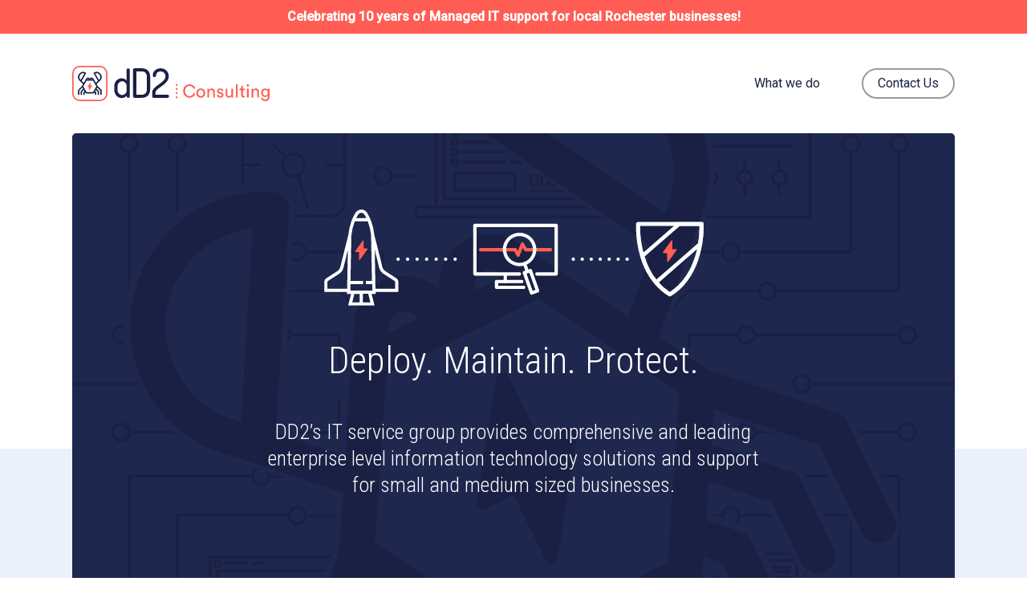

--- FILE ---
content_type: text/html; charset=UTF-8
request_url: https://dd2cg.com/
body_size: 28332
content:
<!doctype html>
<html lang="en-US" class="no-js">
<head>
	<meta charset="UTF-8">
	<meta name="viewport" content="width=device-width, initial-scale=1, maximum-scale=1, user-scalable=0" /><title>DD2 Consulting &#8211; Managed IT Services</title>
<meta name='robots' content='max-image-preview:large' />
	<style>img:is([sizes="auto" i], [sizes^="auto," i]) { contain-intrinsic-size: 3000px 1500px }</style>
	<link rel='dns-prefetch' href='//fonts.googleapis.com' />
<link href='//hb.wpmucdn.com' rel='preconnect' />
<link href='http://fonts.googleapis.com' rel='preconnect' />
<link href='//fonts.gstatic.com' crossorigin='' rel='preconnect' />
<link rel="alternate" type="application/rss+xml" title="DD2 Consulting &raquo; Feed" href="https://dd2cg.com/feed/" />
<link rel="alternate" type="application/rss+xml" title="DD2 Consulting &raquo; Comments Feed" href="https://dd2cg.com/comments/feed/" />
<script type="text/javascript">
/* <![CDATA[ */
window._wpemojiSettings = {"baseUrl":"https:\/\/s.w.org\/images\/core\/emoji\/16.0.1\/72x72\/","ext":".png","svgUrl":"https:\/\/s.w.org\/images\/core\/emoji\/16.0.1\/svg\/","svgExt":".svg","source":{"concatemoji":"https:\/\/dd2cg.com\/wp-includes\/js\/wp-emoji-release.min.js?ver=6.8.3"}};
/*! This file is auto-generated */
!function(s,n){var o,i,e;function c(e){try{var t={supportTests:e,timestamp:(new Date).valueOf()};sessionStorage.setItem(o,JSON.stringify(t))}catch(e){}}function p(e,t,n){e.clearRect(0,0,e.canvas.width,e.canvas.height),e.fillText(t,0,0);var t=new Uint32Array(e.getImageData(0,0,e.canvas.width,e.canvas.height).data),a=(e.clearRect(0,0,e.canvas.width,e.canvas.height),e.fillText(n,0,0),new Uint32Array(e.getImageData(0,0,e.canvas.width,e.canvas.height).data));return t.every(function(e,t){return e===a[t]})}function u(e,t){e.clearRect(0,0,e.canvas.width,e.canvas.height),e.fillText(t,0,0);for(var n=e.getImageData(16,16,1,1),a=0;a<n.data.length;a++)if(0!==n.data[a])return!1;return!0}function f(e,t,n,a){switch(t){case"flag":return n(e,"\ud83c\udff3\ufe0f\u200d\u26a7\ufe0f","\ud83c\udff3\ufe0f\u200b\u26a7\ufe0f")?!1:!n(e,"\ud83c\udde8\ud83c\uddf6","\ud83c\udde8\u200b\ud83c\uddf6")&&!n(e,"\ud83c\udff4\udb40\udc67\udb40\udc62\udb40\udc65\udb40\udc6e\udb40\udc67\udb40\udc7f","\ud83c\udff4\u200b\udb40\udc67\u200b\udb40\udc62\u200b\udb40\udc65\u200b\udb40\udc6e\u200b\udb40\udc67\u200b\udb40\udc7f");case"emoji":return!a(e,"\ud83e\udedf")}return!1}function g(e,t,n,a){var r="undefined"!=typeof WorkerGlobalScope&&self instanceof WorkerGlobalScope?new OffscreenCanvas(300,150):s.createElement("canvas"),o=r.getContext("2d",{willReadFrequently:!0}),i=(o.textBaseline="top",o.font="600 32px Arial",{});return e.forEach(function(e){i[e]=t(o,e,n,a)}),i}function t(e){var t=s.createElement("script");t.src=e,t.defer=!0,s.head.appendChild(t)}"undefined"!=typeof Promise&&(o="wpEmojiSettingsSupports",i=["flag","emoji"],n.supports={everything:!0,everythingExceptFlag:!0},e=new Promise(function(e){s.addEventListener("DOMContentLoaded",e,{once:!0})}),new Promise(function(t){var n=function(){try{var e=JSON.parse(sessionStorage.getItem(o));if("object"==typeof e&&"number"==typeof e.timestamp&&(new Date).valueOf()<e.timestamp+604800&&"object"==typeof e.supportTests)return e.supportTests}catch(e){}return null}();if(!n){if("undefined"!=typeof Worker&&"undefined"!=typeof OffscreenCanvas&&"undefined"!=typeof URL&&URL.createObjectURL&&"undefined"!=typeof Blob)try{var e="postMessage("+g.toString()+"("+[JSON.stringify(i),f.toString(),p.toString(),u.toString()].join(",")+"));",a=new Blob([e],{type:"text/javascript"}),r=new Worker(URL.createObjectURL(a),{name:"wpTestEmojiSupports"});return void(r.onmessage=function(e){c(n=e.data),r.terminate(),t(n)})}catch(e){}c(n=g(i,f,p,u))}t(n)}).then(function(e){for(var t in e)n.supports[t]=e[t],n.supports.everything=n.supports.everything&&n.supports[t],"flag"!==t&&(n.supports.everythingExceptFlag=n.supports.everythingExceptFlag&&n.supports[t]);n.supports.everythingExceptFlag=n.supports.everythingExceptFlag&&!n.supports.flag,n.DOMReady=!1,n.readyCallback=function(){n.DOMReady=!0}}).then(function(){return e}).then(function(){var e;n.supports.everything||(n.readyCallback(),(e=n.source||{}).concatemoji?t(e.concatemoji):e.wpemoji&&e.twemoji&&(t(e.twemoji),t(e.wpemoji)))}))}((window,document),window._wpemojiSettings);
/* ]]> */
</script>
<style id='wp-emoji-styles-inline-css' type='text/css'>

	img.wp-smiley, img.emoji {
		display: inline !important;
		border: none !important;
		box-shadow: none !important;
		height: 1em !important;
		width: 1em !important;
		margin: 0 0.07em !important;
		vertical-align: -0.1em !important;
		background: none !important;
		padding: 0 !important;
	}
</style>
<link rel='stylesheet' id='wp-block-library-css' href='https://dd2cg.com/wp-includes/css/dist/block-library/style.min.css?ver=6.8.3' type='text/css' media='all' />
<style id='safe-svg-svg-icon-style-inline-css' type='text/css'>
.safe-svg-cover{text-align:center}.safe-svg-cover .safe-svg-inside{display:inline-block;max-width:100%}.safe-svg-cover svg{fill:currentColor;height:100%;max-height:100%;max-width:100%;width:100%}

</style>
<style id='global-styles-inline-css' type='text/css'>
:root{--wp--preset--aspect-ratio--square: 1;--wp--preset--aspect-ratio--4-3: 4/3;--wp--preset--aspect-ratio--3-4: 3/4;--wp--preset--aspect-ratio--3-2: 3/2;--wp--preset--aspect-ratio--2-3: 2/3;--wp--preset--aspect-ratio--16-9: 16/9;--wp--preset--aspect-ratio--9-16: 9/16;--wp--preset--color--black: #000000;--wp--preset--color--cyan-bluish-gray: #abb8c3;--wp--preset--color--white: #ffffff;--wp--preset--color--pale-pink: #f78da7;--wp--preset--color--vivid-red: #cf2e2e;--wp--preset--color--luminous-vivid-orange: #ff6900;--wp--preset--color--luminous-vivid-amber: #fcb900;--wp--preset--color--light-green-cyan: #7bdcb5;--wp--preset--color--vivid-green-cyan: #00d084;--wp--preset--color--pale-cyan-blue: #8ed1fc;--wp--preset--color--vivid-cyan-blue: #0693e3;--wp--preset--color--vivid-purple: #9b51e0;--wp--preset--gradient--vivid-cyan-blue-to-vivid-purple: linear-gradient(135deg,rgba(6,147,227,1) 0%,rgb(155,81,224) 100%);--wp--preset--gradient--light-green-cyan-to-vivid-green-cyan: linear-gradient(135deg,rgb(122,220,180) 0%,rgb(0,208,130) 100%);--wp--preset--gradient--luminous-vivid-amber-to-luminous-vivid-orange: linear-gradient(135deg,rgba(252,185,0,1) 0%,rgba(255,105,0,1) 100%);--wp--preset--gradient--luminous-vivid-orange-to-vivid-red: linear-gradient(135deg,rgba(255,105,0,1) 0%,rgb(207,46,46) 100%);--wp--preset--gradient--very-light-gray-to-cyan-bluish-gray: linear-gradient(135deg,rgb(238,238,238) 0%,rgb(169,184,195) 100%);--wp--preset--gradient--cool-to-warm-spectrum: linear-gradient(135deg,rgb(74,234,220) 0%,rgb(151,120,209) 20%,rgb(207,42,186) 40%,rgb(238,44,130) 60%,rgb(251,105,98) 80%,rgb(254,248,76) 100%);--wp--preset--gradient--blush-light-purple: linear-gradient(135deg,rgb(255,206,236) 0%,rgb(152,150,240) 100%);--wp--preset--gradient--blush-bordeaux: linear-gradient(135deg,rgb(254,205,165) 0%,rgb(254,45,45) 50%,rgb(107,0,62) 100%);--wp--preset--gradient--luminous-dusk: linear-gradient(135deg,rgb(255,203,112) 0%,rgb(199,81,192) 50%,rgb(65,88,208) 100%);--wp--preset--gradient--pale-ocean: linear-gradient(135deg,rgb(255,245,203) 0%,rgb(182,227,212) 50%,rgb(51,167,181) 100%);--wp--preset--gradient--electric-grass: linear-gradient(135deg,rgb(202,248,128) 0%,rgb(113,206,126) 100%);--wp--preset--gradient--midnight: linear-gradient(135deg,rgb(2,3,129) 0%,rgb(40,116,252) 100%);--wp--preset--font-size--small: 13px;--wp--preset--font-size--medium: 20px;--wp--preset--font-size--large: 36px;--wp--preset--font-size--x-large: 42px;--wp--preset--spacing--20: 0.44rem;--wp--preset--spacing--30: 0.67rem;--wp--preset--spacing--40: 1rem;--wp--preset--spacing--50: 1.5rem;--wp--preset--spacing--60: 2.25rem;--wp--preset--spacing--70: 3.38rem;--wp--preset--spacing--80: 5.06rem;--wp--preset--shadow--natural: 6px 6px 9px rgba(0, 0, 0, 0.2);--wp--preset--shadow--deep: 12px 12px 50px rgba(0, 0, 0, 0.4);--wp--preset--shadow--sharp: 6px 6px 0px rgba(0, 0, 0, 0.2);--wp--preset--shadow--outlined: 6px 6px 0px -3px rgba(255, 255, 255, 1), 6px 6px rgba(0, 0, 0, 1);--wp--preset--shadow--crisp: 6px 6px 0px rgba(0, 0, 0, 1);}:root { --wp--style--global--content-size: 1300px;--wp--style--global--wide-size: 1300px; }:where(body) { margin: 0; }.wp-site-blocks > .alignleft { float: left; margin-right: 2em; }.wp-site-blocks > .alignright { float: right; margin-left: 2em; }.wp-site-blocks > .aligncenter { justify-content: center; margin-left: auto; margin-right: auto; }:where(.is-layout-flex){gap: 0.5em;}:where(.is-layout-grid){gap: 0.5em;}.is-layout-flow > .alignleft{float: left;margin-inline-start: 0;margin-inline-end: 2em;}.is-layout-flow > .alignright{float: right;margin-inline-start: 2em;margin-inline-end: 0;}.is-layout-flow > .aligncenter{margin-left: auto !important;margin-right: auto !important;}.is-layout-constrained > .alignleft{float: left;margin-inline-start: 0;margin-inline-end: 2em;}.is-layout-constrained > .alignright{float: right;margin-inline-start: 2em;margin-inline-end: 0;}.is-layout-constrained > .aligncenter{margin-left: auto !important;margin-right: auto !important;}.is-layout-constrained > :where(:not(.alignleft):not(.alignright):not(.alignfull)){max-width: var(--wp--style--global--content-size);margin-left: auto !important;margin-right: auto !important;}.is-layout-constrained > .alignwide{max-width: var(--wp--style--global--wide-size);}body .is-layout-flex{display: flex;}.is-layout-flex{flex-wrap: wrap;align-items: center;}.is-layout-flex > :is(*, div){margin: 0;}body .is-layout-grid{display: grid;}.is-layout-grid > :is(*, div){margin: 0;}body{padding-top: 0px;padding-right: 0px;padding-bottom: 0px;padding-left: 0px;}:root :where(.wp-element-button, .wp-block-button__link){background-color: #32373c;border-width: 0;color: #fff;font-family: inherit;font-size: inherit;line-height: inherit;padding: calc(0.667em + 2px) calc(1.333em + 2px);text-decoration: none;}.has-black-color{color: var(--wp--preset--color--black) !important;}.has-cyan-bluish-gray-color{color: var(--wp--preset--color--cyan-bluish-gray) !important;}.has-white-color{color: var(--wp--preset--color--white) !important;}.has-pale-pink-color{color: var(--wp--preset--color--pale-pink) !important;}.has-vivid-red-color{color: var(--wp--preset--color--vivid-red) !important;}.has-luminous-vivid-orange-color{color: var(--wp--preset--color--luminous-vivid-orange) !important;}.has-luminous-vivid-amber-color{color: var(--wp--preset--color--luminous-vivid-amber) !important;}.has-light-green-cyan-color{color: var(--wp--preset--color--light-green-cyan) !important;}.has-vivid-green-cyan-color{color: var(--wp--preset--color--vivid-green-cyan) !important;}.has-pale-cyan-blue-color{color: var(--wp--preset--color--pale-cyan-blue) !important;}.has-vivid-cyan-blue-color{color: var(--wp--preset--color--vivid-cyan-blue) !important;}.has-vivid-purple-color{color: var(--wp--preset--color--vivid-purple) !important;}.has-black-background-color{background-color: var(--wp--preset--color--black) !important;}.has-cyan-bluish-gray-background-color{background-color: var(--wp--preset--color--cyan-bluish-gray) !important;}.has-white-background-color{background-color: var(--wp--preset--color--white) !important;}.has-pale-pink-background-color{background-color: var(--wp--preset--color--pale-pink) !important;}.has-vivid-red-background-color{background-color: var(--wp--preset--color--vivid-red) !important;}.has-luminous-vivid-orange-background-color{background-color: var(--wp--preset--color--luminous-vivid-orange) !important;}.has-luminous-vivid-amber-background-color{background-color: var(--wp--preset--color--luminous-vivid-amber) !important;}.has-light-green-cyan-background-color{background-color: var(--wp--preset--color--light-green-cyan) !important;}.has-vivid-green-cyan-background-color{background-color: var(--wp--preset--color--vivid-green-cyan) !important;}.has-pale-cyan-blue-background-color{background-color: var(--wp--preset--color--pale-cyan-blue) !important;}.has-vivid-cyan-blue-background-color{background-color: var(--wp--preset--color--vivid-cyan-blue) !important;}.has-vivid-purple-background-color{background-color: var(--wp--preset--color--vivid-purple) !important;}.has-black-border-color{border-color: var(--wp--preset--color--black) !important;}.has-cyan-bluish-gray-border-color{border-color: var(--wp--preset--color--cyan-bluish-gray) !important;}.has-white-border-color{border-color: var(--wp--preset--color--white) !important;}.has-pale-pink-border-color{border-color: var(--wp--preset--color--pale-pink) !important;}.has-vivid-red-border-color{border-color: var(--wp--preset--color--vivid-red) !important;}.has-luminous-vivid-orange-border-color{border-color: var(--wp--preset--color--luminous-vivid-orange) !important;}.has-luminous-vivid-amber-border-color{border-color: var(--wp--preset--color--luminous-vivid-amber) !important;}.has-light-green-cyan-border-color{border-color: var(--wp--preset--color--light-green-cyan) !important;}.has-vivid-green-cyan-border-color{border-color: var(--wp--preset--color--vivid-green-cyan) !important;}.has-pale-cyan-blue-border-color{border-color: var(--wp--preset--color--pale-cyan-blue) !important;}.has-vivid-cyan-blue-border-color{border-color: var(--wp--preset--color--vivid-cyan-blue) !important;}.has-vivid-purple-border-color{border-color: var(--wp--preset--color--vivid-purple) !important;}.has-vivid-cyan-blue-to-vivid-purple-gradient-background{background: var(--wp--preset--gradient--vivid-cyan-blue-to-vivid-purple) !important;}.has-light-green-cyan-to-vivid-green-cyan-gradient-background{background: var(--wp--preset--gradient--light-green-cyan-to-vivid-green-cyan) !important;}.has-luminous-vivid-amber-to-luminous-vivid-orange-gradient-background{background: var(--wp--preset--gradient--luminous-vivid-amber-to-luminous-vivid-orange) !important;}.has-luminous-vivid-orange-to-vivid-red-gradient-background{background: var(--wp--preset--gradient--luminous-vivid-orange-to-vivid-red) !important;}.has-very-light-gray-to-cyan-bluish-gray-gradient-background{background: var(--wp--preset--gradient--very-light-gray-to-cyan-bluish-gray) !important;}.has-cool-to-warm-spectrum-gradient-background{background: var(--wp--preset--gradient--cool-to-warm-spectrum) !important;}.has-blush-light-purple-gradient-background{background: var(--wp--preset--gradient--blush-light-purple) !important;}.has-blush-bordeaux-gradient-background{background: var(--wp--preset--gradient--blush-bordeaux) !important;}.has-luminous-dusk-gradient-background{background: var(--wp--preset--gradient--luminous-dusk) !important;}.has-pale-ocean-gradient-background{background: var(--wp--preset--gradient--pale-ocean) !important;}.has-electric-grass-gradient-background{background: var(--wp--preset--gradient--electric-grass) !important;}.has-midnight-gradient-background{background: var(--wp--preset--gradient--midnight) !important;}.has-small-font-size{font-size: var(--wp--preset--font-size--small) !important;}.has-medium-font-size{font-size: var(--wp--preset--font-size--medium) !important;}.has-large-font-size{font-size: var(--wp--preset--font-size--large) !important;}.has-x-large-font-size{font-size: var(--wp--preset--font-size--x-large) !important;}
:where(.wp-block-post-template.is-layout-flex){gap: 1.25em;}:where(.wp-block-post-template.is-layout-grid){gap: 1.25em;}
:where(.wp-block-columns.is-layout-flex){gap: 2em;}:where(.wp-block-columns.is-layout-grid){gap: 2em;}
:root :where(.wp-block-pullquote){font-size: 1.5em;line-height: 1.6;}
</style>
<link rel='stylesheet' id='contact-form-7-css' href='https://dd2cg.com/wp-content/plugins/contact-form-7/includes/css/styles.css?ver=6.1.4' type='text/css' media='all' />
<link rel='stylesheet' id='wp-components-css' href='https://dd2cg.com/wp-includes/css/dist/components/style.min.css?ver=6.8.3' type='text/css' media='all' />
<link rel='stylesheet' id='godaddy-styles-css' href='https://dd2cg.com/wp-content/mu-plugins/vendor/wpex/godaddy-launch/includes/Dependencies/GoDaddy/Styles/build/latest.css?ver=2.0.2' type='text/css' media='all' />
<link rel='stylesheet' id='font-awesome-css' href='https://dd2cg.com/wp-content/themes/salient/css/font-awesome-legacy.min.css?ver=4.7.1' type='text/css' media='all' />
<link rel='stylesheet' id='salient-grid-system-css' href='https://dd2cg.com/wp-content/themes/salient/css/build/grid-system.css?ver=18.0.2' type='text/css' media='all' />
<link rel='stylesheet' id='main-styles-css' href='https://dd2cg.com/wp-content/themes/salient/css/build/style.css?ver=18.0.2' type='text/css' media='all' />
<style id='main-styles-inline-css' type='text/css'>

		@font-face{
		     font-family:'Open Sans';
		     src:url('https://dd2cg.com/wp-content/themes/salient/css/fonts/OpenSans-Light.woff') format('woff');
		     font-weight:300;
		     font-style:normal; 
		}
		 @font-face{
		     font-family:'Open Sans';
		     src:url('https://dd2cg.com/wp-content/themes/salient/css/fonts/OpenSans-Regular.woff') format('woff');
		     font-weight:400;
		     font-style:normal; 
		}
		 @font-face{
		     font-family:'Open Sans';
		     src:url('https://dd2cg.com/wp-content/themes/salient/css/fonts/OpenSans-SemiBold.woff') format('woff');
		     font-weight:600;
		     font-style:normal; 
		}
		 @font-face{
		     font-family:'Open Sans';
		     src:url('https://dd2cg.com/wp-content/themes/salient/css/fonts/OpenSans-Bold.woff') format('woff');
		     font-weight:700;
		     font-style:normal; 
		}
html body[data-header-resize="1"] .container-wrap,
			html body[data-header-format="left-header"][data-header-resize="0"] .container-wrap,
			html body[data-header-resize="0"] .container-wrap,
			body[data-header-format="left-header"][data-header-resize="0"] .container-wrap {
				padding-top: 0;
			}
			.main-content > .row > #breadcrumbs.yoast {
				padding: 20px 0;
			}
</style>
<link rel='stylesheet' id='nectar-header-secondary-nav-css' href='https://dd2cg.com/wp-content/themes/salient/css/build/header/header-secondary-nav.css?ver=18.0.2' type='text/css' media='all' />
<link rel='stylesheet' id='nectar-element-testimonial-css' href='https://dd2cg.com/wp-content/themes/salient/css/build/elements/element-testimonial.css?ver=18.0.2' type='text/css' media='all' />
<link rel='stylesheet' id='nectar-element-fancy-box-css' href='https://dd2cg.com/wp-content/themes/salient/css/build/elements/element-fancy-box.css?ver=18.0.2' type='text/css' media='all' />
<link rel='stylesheet' id='nectar-element-highlighted-text-css' href='https://dd2cg.com/wp-content/themes/salient/css/build/elements/element-highlighted-text.css?ver=18.0.2' type='text/css' media='all' />
<link rel='stylesheet' id='nectar-element-team-member-css' href='https://dd2cg.com/wp-content/themes/salient/css/build/elements/element-team-member.css?ver=18.0.2' type='text/css' media='all' />
<link rel='stylesheet' id='nectar-cf7-css' href='https://dd2cg.com/wp-content/themes/salient/css/build/third-party/cf7.css?ver=18.0.2' type='text/css' media='all' />
<link rel='stylesheet' id='responsive-css' href='https://dd2cg.com/wp-content/themes/salient/css/build/responsive.css?ver=18.0.2' type='text/css' media='all' />
<link rel='stylesheet' id='nectar-flickity-css' href='https://dd2cg.com/wp-content/themes/salient/css/build/plugins/flickity.css?ver=18.0.2' type='text/css' media='all' />
<link rel='stylesheet' id='skin-material-css' href='https://dd2cg.com/wp-content/themes/salient/css/build/skin-material.css?ver=18.0.2' type='text/css' media='all' />
<link rel='stylesheet' id='salient-wp-menu-dynamic-css' href='https://dd2cg.com/wp-content/uploads/salient/menu-dynamic.css?ver=75812' type='text/css' media='all' />
<link rel='stylesheet' id='nectar-widget-posts-css' href='https://dd2cg.com/wp-content/themes/salient/css/build/elements/widget-nectar-posts.css?ver=18.0.2' type='text/css' media='all' />
<link rel='stylesheet' id='js_composer_front-css' href='https://dd2cg.com/wp-content/themes/salient/css/build/plugins/js_composer.css?ver=18.0.2' type='text/css' media='all' />
<link rel='stylesheet' id='dynamic-css-css' href='https://dd2cg.com/wp-content/uploads/salient/salient-dynamic-styles.css?ver=85638' type='text/css' media='all' />
<style id='dynamic-css-inline-css' type='text/css'>
#header-space{background-color:#ffffff}@media only screen and (min-width:1000px){body #ajax-content-wrap.no-scroll{min-height:calc(100vh - 166px);height:calc(100vh - 166px)!important;}}@media only screen and (min-width:1000px){#page-header-wrap.fullscreen-header,#page-header-wrap.fullscreen-header #page-header-bg,html:not(.nectar-box-roll-loaded) .nectar-box-roll > #page-header-bg.fullscreen-header,.nectar_fullscreen_zoom_recent_projects,#nectar_fullscreen_rows:not(.afterLoaded) > div{height:calc(100vh - 165px);}.wpb_row.vc_row-o-full-height.top-level,.wpb_row.vc_row-o-full-height.top-level > .col.span_12{min-height:calc(100vh - 165px);}html:not(.nectar-box-roll-loaded) .nectar-box-roll > #page-header-bg.fullscreen-header{top:166px;}.nectar-slider-wrap[data-fullscreen="true"]:not(.loaded),.nectar-slider-wrap[data-fullscreen="true"]:not(.loaded) .swiper-container{height:calc(100vh - 164px)!important;}.admin-bar .nectar-slider-wrap[data-fullscreen="true"]:not(.loaded),.admin-bar .nectar-slider-wrap[data-fullscreen="true"]:not(.loaded) .swiper-container{height:calc(100vh - 164px - 32px)!important;}}.admin-bar[class*="page-template-template-no-header"] .wpb_row.vc_row-o-full-height.top-level,.admin-bar[class*="page-template-template-no-header"] .wpb_row.vc_row-o-full-height.top-level > .col.span_12{min-height:calc(100vh - 32px);}body[class*="page-template-template-no-header"] .wpb_row.vc_row-o-full-height.top-level,body[class*="page-template-template-no-header"] .wpb_row.vc_row-o-full-height.top-level > .col.span_12{min-height:100vh;}@media only screen and (max-width:999px){.using-mobile-browser #nectar_fullscreen_rows:not(.afterLoaded):not([data-mobile-disable="on"]) > div{height:calc(100vh - 100px);}.using-mobile-browser .wpb_row.vc_row-o-full-height.top-level,.using-mobile-browser .wpb_row.vc_row-o-full-height.top-level > .col.span_12,[data-permanent-transparent="1"].using-mobile-browser .wpb_row.vc_row-o-full-height.top-level,[data-permanent-transparent="1"].using-mobile-browser .wpb_row.vc_row-o-full-height.top-level > .col.span_12{min-height:calc(100vh - 100px);}html:not(.nectar-box-roll-loaded) .nectar-box-roll > #page-header-bg.fullscreen-header,.nectar_fullscreen_zoom_recent_projects,.nectar-slider-wrap[data-fullscreen="true"]:not(.loaded),.nectar-slider-wrap[data-fullscreen="true"]:not(.loaded) .swiper-container,#nectar_fullscreen_rows:not(.afterLoaded):not([data-mobile-disable="on"]) > div{height:calc(100vh - 47px);}.wpb_row.vc_row-o-full-height.top-level,.wpb_row.vc_row-o-full-height.top-level > .col.span_12{min-height:calc(100vh - 47px);}body[data-transparent-header="false"] #ajax-content-wrap.no-scroll{min-height:calc(100vh - 47px);height:calc(100vh - 47px);}}#nectar_fullscreen_rows{background-color:transparent;}body .container-wrap .wpb_row[data-column-margin="none"]:not(.full-width-section):not(.full-width-content),html body .wpb_row[data-column-margin="none"]:not(.full-width-section):not(.full-width-content){margin-bottom:0;}body .container-wrap .vc_row-fluid[data-column-margin="none"] > .span_12,html body .vc_row-fluid[data-column-margin="none"] > .span_12,body .container-wrap .vc_row-fluid[data-column-margin="none"] .full-page-inner > .container > .span_12,body .container-wrap .vc_row-fluid[data-column-margin="none"] .full-page-inner > .span_12{margin-left:0;margin-right:0;}body .container-wrap .vc_row-fluid[data-column-margin="none"] .wpb_column:not(.child_column),body .container-wrap .inner_row[data-column-margin="none"] .child_column,html body .vc_row-fluid[data-column-margin="none"] .wpb_column:not(.child_column),html body .inner_row[data-column-margin="none"] .child_column{padding-left:0;padding-right:0;}.nectar-shape-divider-wrap{position:absolute;top:auto;bottom:0;left:0;right:0;width:100%;height:150px;z-index:3;transform:translateZ(0);}.post-area.span_9 .nectar-shape-divider-wrap{overflow:hidden;}.nectar-shape-divider-wrap[data-front="true"]{z-index:50;}.nectar-shape-divider-wrap[data-style="waves_opacity"] svg path:first-child{opacity:0.6;}.nectar-shape-divider-wrap[data-style="curve_opacity"] svg path:nth-child(1),.nectar-shape-divider-wrap[data-style="waves_opacity_alt"] svg path:nth-child(1){opacity:0.15;}.nectar-shape-divider-wrap[data-style="curve_opacity"] svg path:nth-child(2),.nectar-shape-divider-wrap[data-style="waves_opacity_alt"] svg path:nth-child(2){opacity:0.3;}.nectar-shape-divider{width:100%;left:0;bottom:-1px;height:100%;position:absolute;}.nectar-shape-divider-wrap.no-color .nectar-shape-divider{fill:#fff;}@media only screen and (max-width:999px){.nectar-shape-divider-wrap:not([data-using-percent-val="true"]) .nectar-shape-divider{height:75%;}.nectar-shape-divider-wrap[data-style="clouds"]:not([data-using-percent-val="true"]) .nectar-shape-divider{height:55%;}}@media only screen and (max-width:690px){.nectar-shape-divider-wrap:not([data-using-percent-val="true"]) .nectar-shape-divider{height:33%;}.nectar-shape-divider-wrap[data-style="clouds"]:not([data-using-percent-val="true"]) .nectar-shape-divider{height:33%;}}#ajax-content-wrap .nectar-shape-divider-wrap[data-height="1"] .nectar-shape-divider,#ajax-content-wrap .nectar-shape-divider-wrap[data-height="1px"] .nectar-shape-divider{height:1px;}body .container-wrap .vc_row-fluid[data-column-margin="80px"] > .span_12,html body .vc_row-fluid[data-column-margin="80px"] > .span_12,body .container-wrap .vc_row-fluid[data-column-margin="80px"] .full-page-inner > .container > .span_12,body .container-wrap .vc_row-fluid[data-column-margin="80px"] .full-page-inner > .span_12{margin-left:-40px;margin-right:-40px;}body .container-wrap .vc_row-fluid[data-column-margin="80px"] .wpb_column:not(.child_column),body .container-wrap .inner_row[data-column-margin="80px"] .child_column,html body .vc_row-fluid[data-column-margin="80px"] .wpb_column:not(.child_column),html body .inner_row[data-column-margin="80px"] .child_column{padding-left:40px;padding-right:40px;}.container-wrap .vc_row-fluid[data-column-margin="80px"].full-width-content > .span_12,html body .vc_row-fluid[data-column-margin="80px"].full-width-content > .span_12,.container-wrap .vc_row-fluid[data-column-margin="80px"].full-width-content .full-page-inner > .span_12{margin-left:0;margin-right:0;padding-left:40px;padding-right:40px;}@media only screen and (max-width:999px) and (min-width:691px){.vc_row-fluid[data-column-margin="80px"] > .span_12 > .one-fourths:not([class*="vc_col-xs-"]),.vc_row-fluid .vc_row-fluid.inner_row[data-column-margin="80px"] > .span_12 > .one-fourths:not([class*="vc_col-xs-"]){margin-bottom:80px;}}@media only screen and (max-width:999px){.vc_row-fluid[data-column-margin="80px"] .wpb_column:not([class*="vc_col-xs-"]):not(.child_column):not(:last-child),.inner_row[data-column-margin="80px"] .child_column:not([class*="vc_col-xs-"]):not(:last-child){margin-bottom:80px;}}body .container-wrap .wpb_row[data-column-margin="20px"]:not(.full-width-section):not(.full-width-content):not(:last-child){margin-bottom:20px;}body .container-wrap .vc_row-fluid[data-column-margin="20px"] > .span_12,html body .vc_row-fluid[data-column-margin="20px"] > .span_12,body .container-wrap .vc_row-fluid[data-column-margin="20px"] .full-page-inner > .container > .span_12,body .container-wrap .vc_row-fluid[data-column-margin="20px"] .full-page-inner > .span_12{margin-left:-10px;margin-right:-10px;}body .container-wrap .vc_row-fluid[data-column-margin="20px"] .wpb_column:not(.child_column),body .container-wrap .inner_row[data-column-margin="20px"] .child_column,html body .vc_row-fluid[data-column-margin="20px"] .wpb_column:not(.child_column),html body .inner_row[data-column-margin="20px"] .child_column{padding-left:10px;padding-right:10px;}.container-wrap .vc_row-fluid[data-column-margin="20px"].full-width-content > .span_12,html body .vc_row-fluid[data-column-margin="20px"].full-width-content > .span_12,.container-wrap .vc_row-fluid[data-column-margin="20px"].full-width-content .full-page-inner > .span_12{margin-left:0;margin-right:0;padding-left:10px;padding-right:10px;}@media only screen and (max-width:999px) and (min-width:691px){.vc_row-fluid[data-column-margin="20px"] > .span_12 > .one-fourths:not([class*="vc_col-xs-"]),.vc_row-fluid .vc_row-fluid.inner_row[data-column-margin="20px"] > .span_12 > .one-fourths:not([class*="vc_col-xs-"]){margin-bottom:20px;}}@media only screen and (max-width:999px){.vc_row-fluid[data-column-margin="20px"] .wpb_column:not([class*="vc_col-xs-"]):not(.child_column):not(:last-child),.inner_row[data-column-margin="20px"] .child_column:not([class*="vc_col-xs-"]):not(:last-child){margin-bottom:20px;}}.col.padding-7-percent > .vc_column-inner,.col.padding-7-percent > .n-sticky > .vc_column-inner{padding:calc(600px * 0.07);}@media only screen and (max-width:690px){.col.padding-7-percent > .vc_column-inner,.col.padding-7-percent > .n-sticky > .vc_column-inner{padding:calc(100vw * 0.07);}}@media only screen and (min-width:1000px){.col.padding-7-percent > .vc_column-inner,.col.padding-7-percent > .n-sticky > .vc_column-inner{padding:calc((100vw - 180px) * 0.07);}.column_container:not(.vc_col-sm-12) .col.padding-7-percent > .vc_column-inner{padding:calc((100vw - 180px) * 0.035);}}@media only screen and (min-width:1425px){.col.padding-7-percent > .vc_column-inner{padding:calc(1245px * 0.07);}.column_container:not(.vc_col-sm-12) .col.padding-7-percent > .vc_column-inner{padding:calc(1245px * 0.035);}}.full-width-content .col.padding-7-percent > .vc_column-inner{padding:calc(100vw * 0.07);}@media only screen and (max-width:999px){.full-width-content .col.padding-7-percent > .vc_column-inner{padding:calc(100vw * 0.07);}}@media only screen and (min-width:1000px){.full-width-content .column_container:not(.vc_col-sm-12) .col.padding-7-percent > .vc_column-inner{padding:calc(100vw * 0.035);}}#ajax-content-wrap .col[data-padding-pos="left-right"] > .vc_column-inner,#ajax-content-wrap .col[data-padding-pos="left-right"] > .n-sticky > .vc_column-inner{padding-top:0;padding-bottom:0}.wpb_column[data-border-radius="5px"],.wpb_column[data-border-radius="5px"] > .vc_column-inner,.wpb_column[data-border-radius="5px"] > .vc_column-inner > .column-link,.wpb_column[data-border-radius="5px"] > .vc_column-inner > .column-bg-overlay-wrap,.wpb_column[data-border-radius="5px"] > .vc_column-inner > .column-image-bg-wrap[data-bg-animation="zoom-out-reveal"],.wpb_column[data-border-radius="5px"] > .vc_column-inner > .column-image-bg-wrap .column-image-bg,.wpb_column[data-border-radius="5px"] > .vc_column-inner > .column-image-bg-wrap[data-n-parallax-bg="true"],.wpb_column[data-border-radius="5px"] > .n-sticky > .vc_column-inner,.wpb_column[data-border-radius="5px"] > .n-sticky > .vc_column-inner > .column-bg-overlay-wrap{border-radius:5px;}.wpb_column[data-border-radius="5px"]{--nectar-radius:5px;}.column-image-bg-wrap[data-bg-pos="center center"] .column-image-bg,.container-wrap .main-content .column-image-bg-wrap[data-bg-pos="center center"] .column-image-bg{background-position:center center;}body[data-aie] .col[data-padding-pos="right"] > .vc_column-inner,body #ajax-content-wrap .col[data-padding-pos="right"] > .vc_column-inner,#ajax-content-wrap .col[data-padding-pos="right"] > .n-sticky > .vc_column-inner{padding-left:0;padding-top:0;padding-bottom:0}.col.padding-3-percent > .vc_column-inner,.col.padding-3-percent > .n-sticky > .vc_column-inner{padding:calc(600px * 0.03);}@media only screen and (max-width:690px){.col.padding-3-percent > .vc_column-inner,.col.padding-3-percent > .n-sticky > .vc_column-inner{padding:calc(100vw * 0.03);}}@media only screen and (min-width:1000px){.col.padding-3-percent > .vc_column-inner,.col.padding-3-percent > .n-sticky > .vc_column-inner{padding:calc((100vw - 180px) * 0.03);}.column_container:not(.vc_col-sm-12) .col.padding-3-percent > .vc_column-inner{padding:calc((100vw - 180px) * 0.015);}}@media only screen and (min-width:1425px){.col.padding-3-percent > .vc_column-inner{padding:calc(1245px * 0.03);}.column_container:not(.vc_col-sm-12) .col.padding-3-percent > .vc_column-inner{padding:calc(1245px * 0.015);}}.full-width-content .col.padding-3-percent > .vc_column-inner{padding:calc(100vw * 0.03);}@media only screen and (max-width:999px){.full-width-content .col.padding-3-percent > .vc_column-inner{padding:calc(100vw * 0.03);}}@media only screen and (min-width:1000px){.full-width-content .column_container:not(.vc_col-sm-12) .col.padding-3-percent > .vc_column-inner{padding:calc(100vw * 0.015);}}.col.padding-4-percent > .vc_column-inner,.col.padding-4-percent > .n-sticky > .vc_column-inner{padding:calc(600px * 0.06);}@media only screen and (max-width:690px){.col.padding-4-percent > .vc_column-inner,.col.padding-4-percent > .n-sticky > .vc_column-inner{padding:calc(100vw * 0.06);}}@media only screen and (min-width:1000px){.col.padding-4-percent > .vc_column-inner,.col.padding-4-percent > .n-sticky > .vc_column-inner{padding:calc((100vw - 180px) * 0.04);}.column_container:not(.vc_col-sm-12) .col.padding-4-percent > .vc_column-inner{padding:calc((100vw - 180px) * 0.02);}}@media only screen and (min-width:1425px){.col.padding-4-percent > .vc_column-inner{padding:calc(1245px * 0.04);}.column_container:not(.vc_col-sm-12) .col.padding-4-percent > .vc_column-inner{padding:calc(1245px * 0.02);}}.full-width-content .col.padding-4-percent > .vc_column-inner{padding:calc(100vw * 0.04);}@media only screen and (max-width:999px){.full-width-content .col.padding-4-percent > .vc_column-inner{padding:calc(100vw * 0.06);}}@media only screen and (min-width:1000px){.full-width-content .column_container:not(.vc_col-sm-12) .col.padding-4-percent > .vc_column-inner{padding:calc(100vw * 0.02);}}#ajax-content-wrap .col[data-padding-pos="top-bottom"]> .vc_column-inner,#ajax-content-wrap .col[data-padding-pos="top-bottom"] > .n-sticky > .vc_column-inner{padding-left:0;padding-right:0}.nectar_icon_wrap i{vertical-align:middle;top:0;}.nectar_icon_wrap i[class*="nectar-brands"]{display:inline-block;}.wpb_wrapper > .nectar_icon_wrap{margin-bottom:0;}.nectar_icon_wrap i{transition:color .25s ease;}.nectar_icon_wrap path{transition:fill .25s ease;}.nectar-pulsate i{display:block;border-radius:200px;background-color:currentColor;position:relative;}.nectar-pulsate i:after{display:block;position:absolute;top:50%;left:50%;content:"";width:100%;height:100%;margin:-50% auto auto -50%;-webkit-transform-origin:50% 50%;transform-origin:50% 50%;border-radius:50%;background-color:currentColor;opacity:1;z-index:11;pointer-events:none;animation:nectar_pulsate 2s cubic-bezier(.2,1,.2,1) infinite;}@keyframes nectar_pulsate{0%{opacity:0.6;transform:scale(1);}100%{opacity:0;transform:scale(3);}}.nectar_icon_wrap[data-style="soft-bg"][data-color="black"] .nectar_icon:before,.nectar_icon_wrap[data-style="soft-bg"][data-color="grey"] .nectar_icon:before{background-color:#888;}.nectar_icon_wrap[data-style="soft-bg"] .nectar_icon{line-height:0;border:2px solid rgba(0,0,0,0.065);text-align:center;border-radius:150px;position:relative;transition:background-color .45s cubic-bezier(0.25,1,0.33,1),border-color .45s cubic-bezier(0.25,1,0.33,1)}.nectar_icon_wrap[data-style="soft-bg"] .nectar_icon{border:0;}.nectar_icon_wrap[data-style="soft-bg"] .nectar_icon:before{height:100%;width:100%;top:0;left:0;content:"";position:absolute;display:block;border-radius:100px;z-index:-1;opacity:0.11;transition:background-color .25s ease;}.nectar_icon_wrap[data-style="soft-bg"] .nectar_icon i{display:inline-block;vertical-align:middle;max-width:none;top:0;}.nectar_icon_wrap[data-style="soft-bg"][data-color="accent-color"] .nectar_icon:before{background-color:#ff5d54;}.nectar_icon_wrap[data-padding="15px"] .nectar_icon{padding:15px;}.iconsmind-Heart2:before{content:"\ef1f"}.iconsmind-Hand:before{content:"\ef15"}.iconsmind-Handshake:before{content:"\ef17"}.iconsmind-Fire-Flame:before{content:"\ec48"}.img-with-aniamtion-wrap[data-max-width="none"] img,.row .img-with-aniamtion-wrap[data-max-width="none"] img:not([srcset]){max-width:none;width:100%;}.img-with-aniamtion-wrap[data-max-width="50%"]:not(.right) img,.img-with-aniamtion-wrap[data-max-width="75%"]:not(.right) img{backface-visibility:hidden}.img-with-aniamtion-wrap[data-max-width="50%"] .inner,.nectar-flickity:not(.masonry) .flickity-slider .cell .img-with-aniamtion-wrap[data-max-width="50%"] img{max-width:50%;width:auto;}.img-with-aniamtion-wrap[data-max-width="50%"].center,.img-with-aniamtion-wrap[data-max-width="75%"].center{text-align:center;}.img-with-aniamtion-wrap[data-max-width="50%"].center .inner img[src*=".svg"],.img-with-aniamtion-wrap[data-max-width="75%"].center .inner img[src*=".svg"]{width:100%;}.img-with-aniamtion-wrap[data-max-width="75%"] .inner,.nectar-flickity:not(.masonry) .flickity-slider .cell .img-with-aniamtion-wrap[data-max-width="75%"] img{max-width:75%;width:auto;}.img-with-aniamtion-wrap[data-max-width="75%"].center .inner{display:inline-block;}.nectar-fancy-box[data-style="color_box_hover"] .box-inner-wrap{transform:translateZ(0);}.nectar-fancy-box[data-style="color_box_hover"] .inner-wrap > i{margin-bottom:25px;}.nectar-fancy-box[data-style="color_box_hover"][data-border="true"] .box-inner-wrap{border:1px solid rgba(0,0,0,0.1);transition:all 0.45s cubic-bezier(0.25,1,0.2,1);}.span_12.light .nectar-fancy-box[data-style="color_box_hover"][data-border="true"] .box-inner-wrap{border-color:rgba(255,255,255,0.14);}.nectar-fancy-box[data-style="color_box_hover"][data-border="true"]:hover .box-inner-wrap{border:1px solid rgba(0,0,0,0);}.nectar-fancy-box[data-style="color_box_hover"] .inner{display:-webkit-flex;display:flex;align-items:center;justify-content:center;}.nectar-fancy-box[data-style="color_box_hover"][data-color*="gradient"] .inner-wrap{position:relative;}.nectar-fancy-box[data-style="color_box_hover"][data-color*="gradient"] .inner i.hover-only{position:absolute;opacity:0;top:-2px;left:0;z-index:1;transition:opacity 0.45s cubic-bezier(0.25,1,0.2,1);}.nectar-fancy-box[data-style="color_box_hover"][data-color*="gradient"][data-alignment="right"] .inner i.hover-only{right:0;left:auto;}.nectar-fancy-box[data-style="color_box_hover"][data-color*="gradient"][data-alignment="center"] .inner i.hover-only{left:50%;transform:translateX(-50%);}.nectar-fancy-box[data-style="color_box_hover"][data-color*="gradient"]:hover .inner i.hover-only{opacity:1;}.nectar-fancy-box[data-style="color_box_hover"][data-color*="gradient"].inner i:not(.hover-only){transition:opacity 0.45s cubic-bezier(0.25,1,0.2,1);}.nectar-fancy-box[data-style="color_box_hover"][data-color*="gradient"]:hover .inner i:not(.hover-only){opacity:0;}.nectar-fancy-box[data-style="color_box_hover"] .inner i{text-align:center;}.nectar-fancy-box[data-style="color_box_hover"] .inner p{opacity:0.75;}.vc_col-sm-3 .nectar-fancy-box[data-style="color_box_hover"] .inner p,.vc_col-sm-4 .nectar-fancy-box[data-style="color_box_hover"] .inner p,.nectar-flickity[data-desktop-columns="4"] .nectar-fancy-box[data-style="color_box_hover"] .inner p,.nectar-flickity[data-desktop-columns="3"] .nectar-fancy-box[data-style="color_box_hover"] .inner p{line-height:1.7em;}.nectar-fancy-box[data-style="color_box_hover"] .inner{padding-bottom:0;text-align:center;vertical-align:middle;}.nectar-fancy-box[data-style="color_box_hover"] .inner-wrap{text-align:center;vertical-align:middle;}.span_12.light .nectar-fancy-box[data-style="color_box_hover"] .inner p{opacity:0.65;}.span_12.light .nectar-fancy-box[data-style="color_box_hover"]:hover .inner p{opacity:0.8;}.span_12.light .nectar-fancy-box[data-style="color_box_hover"]:hover:before{display:none}.nectar-fancy-box[data-style="color_box_hover"][data-alignment="left"] .inner,.nectar-fancy-box[data-style="color_box_hover"][data-alignment="left"] .inner-wrap,.nectar-fancy-box[data-style="color_box_hover"][data-alignment="left"] .inner i{text-align:left;}.nectar-fancy-box[data-style="color_box_hover"][data-alignment="right"] .inner,.nectar-fancy-box[data-style="color_box_hover"][data-alignment="right"] .inner-wrap,.nectar-fancy-box[data-style="color_box_hover"][data-alignment="right"] .inner i{text-align:right;}.nectar-fancy-box[data-style="color_box_hover"]:before{display:block;position:absolute;left:1%;top:1%;height:98%;width:98%;opacity:0;content:"";}.nectar-fancy-box[data-style="color_box_hover"]:hover:before{opacity:0.33;}.nectar-fancy-box[data-style="color_box_hover"]:hover .box-bg{transform:scale(1.08);-webkit-transform:scale(1.08);}.nectar-fancy-box[data-style="color_box_hover"]{overflow:visible;padding:0;}.nectar-fancy-box[data-style="color_box_hover"] .box-inner-wrap{padding:10% 15%;position:relative;overflow:hidden;}.nectar-fancy-box[data-style="color_box_hover"]:hover .inner-wrap *,.nectar-fancy-box[data-style="color_box_hover"] .box-bg,.nectar-fancy-box[data-style="color_box_hover"] .box-bg:after{transition:all 0.45s cubic-bezier(0.25,1,0.2,1);}.nectar-fancy-box[data-style="color_box_hover"]:before{transition:opacity 0.45s cubic-bezier(0.25,1,0.2,1);}.nectar-fancy-box[data-style="color_box_hover"]:hover .inner-wrap .nectar-cta .link_wrap .link_text:after{border-color:rgba(255,255,255,0.4);}.nectar-fancy-box[data-style="color_box_hover"]:hover .inner-wrap .nectar-cta[data-style="see-through"] .link_wrap .arrow:after{border-color:#fff;}.nectar-fancy-box[data-style="color_box_hover"]:hover .inner-wrap .nectar-cta .arrow,.nectar-fancy-box[data-style="color_box_hover"]:hover .inner-wrap .nectar-cta .link_wrap .arrow:before{color:#fff;}.nectar-fancy-box[data-style="color_box_hover"] .inner-wrap *,.nectar-fancy-box[data-style="color_box_hover"] .inner-wrap{color:#444;}.span_12.light .nectar-fancy-box[data-style="color_box_hover"] .inner-wrap *,.span_12.light .nectar-fancy-box[data-style="color_box_hover"] .inner-wrap{color:#fff;}.nectar-fancy-box[data-style="color_box_hover"] .box-bg,.nectar-fancy-box[data-style="color_box_hover"]:after{opacity:0}.nectar-fancy-box[data-style="color_box_hover"]:hover .box-bg{opacity:1;}.nectar-fancy-box[data-style="color_box_hover"].using-img .box-bg:after{opacity:0.85;}.nectar-fancy-box[data-style="color_box_hover"][data-hover-o="0.9"] .box-bg:after{opacity:0.9;}.nectar-fancy-box[data-style="color_box_hover"][data-hover-o="0.8"] .box-bg:after{opacity:0.8;}.nectar-fancy-box[data-style="color_box_hover"][data-hover-o="0.7"] .box-bg:after{opacity:0.7;}.nectar-fancy-box[data-style="color_box_hover"][data-hover-o="0.6"] .box-bg:after{opacity:0.6;}.nectar-fancy-box[data-style="color_box_hover"][data-hover-o="0.5"] .box-bg:after{opacity:0.5;}.nectar-fancy-box[data-style="color_box_hover"][data-hover-o="0.4"] .box-bg:after{opacity:0.4;}.nectar-fancy-box[data-style="color_box_hover"][data-hover-o="0.3"] .box-bg:after{opacity:0.3;}.nectar-fancy-box[data-style="color_box_hover"][data-hover-o="0.2"] .box-bg:after{opacity:0.2;}.nectar-fancy-box[data-style="color_box_hover"][data-hover-o="0.1"] .box-bg:after{opacity:0.1;}.iconsmind-Security-Camera:before{content:"\eb47"}.nectar-fancy-box[data-style="default"].box_color_ff5d54:after{background-color:#ff5d54!important;}.nectar-fancy-box[data-style="color_box_hover"][data-color].box_color_ff5d54:hover:before{box-shadow:0 30px 90px #ff5d54;}.nectar-fancy-box[data-style="color_box_hover"][data-color].box_color_ff5d54:not(:hover) i.icon-default-style{color:#ff5d54!important;}.nectar-fancy-box[data-style="color_box_hover"][data-color].box_color_ff5d54:not(:hover) svg path{fill:#ff5d54!important;}.nectar-fancy-box[data-style="color_box_hover"][data-color].box_color_ff5d54 .box-bg:after{background-color:#ff5d54!important;}.iconsmind-Security-Block:before{content:"\eb45"}.iconsmind-Data-Cloud:before{content:"\ee31"}.iconsmind-Wifi:before{content:"\f0fd"}.iconsmind-Profile:before{content:"\e9ae"}.iconsmind-Duplicate-Layer:before{content:"\e998"}.iconsmind-Security-Bug:before{content:"\eb46"}.iconsmind-Server:before{content:"\f050"}.iconsmind-Flash:before{content:"\eb93"}.iconsmind-Windows-Microsoft:before{content:"\f102"}.iconsmind-Code-Window:before{content:"\e91c"}.iconsmind-URL-Window:before{content:"\e943"}.iconsmind-Medical-Sign:before{content:"\eb6e"}.iconsmind-Building:before{content:"\edb6"}.iconsmind-Tractor:before{content:"\e9e0"}.iconsmind-Fire-Staion:before{content:"\eec1"}.nectar-split-heading .heading-line{display:block;overflow:hidden;position:relative}.nectar-split-heading .heading-line >div{display:block;transform:translateY(200%);-webkit-transform:translateY(200%)}.nectar-split-heading h1{margin-bottom:0}.nectar-split-heading > * > *{text-indent:0;}.centered-text .nectar-split-heading[data-animation-type="line-reveal-by-space"] h1,.centered-text .nectar-split-heading[data-animation-type="line-reveal-by-space"] h2,.centered-text .nectar-split-heading[data-animation-type="line-reveal-by-space"] h3,.centered-text .nectar-split-heading[data-animation-type="line-reveal-by-space"] h4{margin:0 auto;}.nectar-split-heading[data-animation-type="line-reveal-by-space"]:not(.markup-generated){opacity:0;}.nectar-split-heading[data-animation-type="line-reveal-by-space"]:not(.markup-generated).animated-in{opacity:1;}.nectar-split-heading[data-animation-type="line-reveal-by-space"] > * > span{position:relative;display:inline-block;overflow:hidden;}.nectar-split-heading[data-animation-type="line-reveal-by-space"] span{vertical-align:bottom;}.nectar-split-heading[data-animation-type="line-reveal-by-space"] span{line-height:1.2;}@media only screen and (min-width:1000px){.nectar-split-heading[data-animation-type="line-reveal-by-space"]:not(.markup-generated):not([data-text-effect="none"]) > *{line-height:1.2;}}@media only screen and (max-width:999px){.nectar-split-heading[data-animation-type="line-reveal-by-space"]:not([data-m-rm-animation="true"]):not(.markup-generated):not([data-text-effect="none"]) > *{line-height:1.2;}}.nectar-split-heading[data-animation-type="line-reveal-by-space"][data-stagger="true"]:not([data-text-effect*="letter-reveal"]) span .inner{transition:transform 1.2s cubic-bezier(0.25,1,0.5,1),opacity 1.2s cubic-bezier(0.25,1,0.5,1),filter 1.2s cubic-bezier(0.25,1,0.5,1);}.nectar-split-heading[data-animation-type="line-reveal-by-space"] span .inner{position:relative;display:inline-block;-webkit-transform:translateY(1.3em);transform:translateY(1.3em);}.nectar-split-heading[data-animation-type="line-reveal-by-space"] span .inner.animated{-webkit-transform:none;transform:none;opacity:1;}.nectar-split-heading[data-animation-type="line-reveal-by-space"][data-align="left"]{display:flex;justify-content:flex-start;}.nectar-split-heading[data-animation-type="line-reveal-by-space"][data-align="center"]{display:flex;justify-content:center;}.nectar-split-heading[data-animation-type="line-reveal-by-space"][data-align="right"]{display:flex;justify-content:flex-end;}@media only screen and (max-width:999px){.nectar-split-heading[data-animation-type="line-reveal-by-space"][data-m-align="left"]{display:flex;justify-content:flex-start;}.nectar-split-heading[data-animation-type="line-reveal-by-space"][data-m-align="center"]{display:flex;justify-content:center;}.nectar-split-heading[data-animation-type="line-reveal-by-space"][data-m-align="right"]{display:flex;justify-content:flex-end;}}@media only screen and (max-width:999px){body .vc_row-fluid:not(.full-width-content) > .span_12 .vc_col-sm-2:not(:last-child):not([class*="vc_col-xs-"]){margin-bottom:25px;}}@media only screen and (min-width :691px) and (max-width :999px){body .vc_col-sm-2{width:31.2%;margin-left:3.1%;}body .full-width-content .vc_col-sm-2{width:33.3%;margin-left:0;}.vc_row-fluid .vc_col-sm-2[class*="vc_col-sm-"]:first-child:not([class*="offset"]),.vc_row-fluid .vc_col-sm-2[class*="vc_col-sm-"]:nth-child(3n+4):not([class*="offset"]){margin-left:0;}}@media only screen and (max-width :690px){body .vc_row-fluid .vc_col-sm-2:not([class*="vc_col-xs"]),body .vc_row-fluid.full-width-content .vc_col-sm-2:not([class*="vc_col-xs"]){width:50%;}.vc_row-fluid .vc_col-sm-2[class*="vc_col-sm-"]:first-child:not([class*="offset"]),.vc_row-fluid .vc_col-sm-2[class*="vc_col-sm-"]:nth-child(2n+3):not([class*="offset"]){margin-left:0;}}@media only screen and (max-width:999px){body .wpb_column.force-tablet-text-align-left,body .wpb_column.force-tablet-text-align-left .col{text-align:left!important;}body .wpb_column.force-tablet-text-align-right,body .wpb_column.force-tablet-text-align-right .col{text-align:right!important;}body .wpb_column.force-tablet-text-align-center,body .wpb_column.force-tablet-text-align-center .col,body .wpb_column.force-tablet-text-align-center .vc_custom_heading,body .wpb_column.force-tablet-text-align-center .nectar-cta{text-align:center!important;}.wpb_column.force-tablet-text-align-center .img-with-aniamtion-wrap img{display:inline-block;}}@media only screen and (max-width:999px){.nectar-split-heading[data-m-rm-animation="true"]{opacity:1!important;}}@media only screen and (max-width:690px){html body .wpb_column.force-phone-text-align-left,html body .wpb_column.force-phone-text-align-left .col{text-align:left!important;}html body .wpb_column.force-phone-text-align-right,html body .wpb_column.force-phone-text-align-right .col{text-align:right!important;}html body .wpb_column.force-phone-text-align-center,html body .wpb_column.force-phone-text-align-center .col,html body .wpb_column.force-phone-text-align-center .vc_custom_heading,html body .wpb_column.force-phone-text-align-center .nectar-cta{text-align:center!important;}.wpb_column.force-phone-text-align-center .img-with-aniamtion-wrap img{display:inline-block;}}.screen-reader-text,.nectar-skip-to-content:not(:focus){border:0;clip:rect(1px,1px,1px,1px);clip-path:inset(50%);height:1px;margin:-1px;overflow:hidden;padding:0;position:absolute!important;width:1px;word-wrap:normal!important;}.row .col img:not([srcset]){width:auto;}.row .col img.img-with-animation.nectar-lazy:not([srcset]){width:100%;}
</style>
<link rel='stylesheet' id='redux-google-fonts-salient_redux-css' href='https://fonts.googleapis.com/css?family=Roboto%3A500%2C400%7CCabin%3A700%2C400%2C400italic%2C500%7CRoboto+Condensed%3A300%2C700&#038;subset=latin&#038;ver=6.8.3' type='text/css' media='all' />
<script type="text/javascript" src="https://dd2cg.com/wp-includes/js/jquery/jquery.min.js?ver=3.7.1" id="jquery-core-js"></script>
<script type="text/javascript" src="https://dd2cg.com/wp-includes/js/jquery/jquery-migrate.min.js?ver=3.4.1" id="jquery-migrate-js"></script>
<script></script><link rel="https://api.w.org/" href="https://dd2cg.com/wp-json/" /><link rel="alternate" title="JSON" type="application/json" href="https://dd2cg.com/wp-json/wp/v2/pages/5" /><link rel="EditURI" type="application/rsd+xml" title="RSD" href="https://dd2cg.com/xmlrpc.php?rsd" />
<meta name="generator" content="WordPress 6.8.3" />
<link rel="canonical" href="https://dd2cg.com/" />
<link rel='shortlink' href='https://dd2cg.com/' />
<link rel="alternate" title="oEmbed (JSON)" type="application/json+oembed" href="https://dd2cg.com/wp-json/oembed/1.0/embed?url=https%3A%2F%2Fdd2cg.com%2F" />
<link rel="alternate" title="oEmbed (XML)" type="text/xml+oembed" href="https://dd2cg.com/wp-json/oembed/1.0/embed?url=https%3A%2F%2Fdd2cg.com%2F&#038;format=xml" />
		<script>
			document.documentElement.className = document.documentElement.className.replace('no-js', 'js');
		</script>
				<style>
			.no-js img.lazyload {
				display: none;
			}

			figure.wp-block-image img.lazyloading {
				min-width: 150px;
			}

						.lazyload, .lazyloading {
				opacity: 0;
			}

			.lazyloaded {
				opacity: 1;
				transition: opacity 400ms;
				transition-delay: 0ms;
			}

					</style>
		<script type="text/javascript"> var root = document.getElementsByTagName( "html" )[0]; root.setAttribute( "class", "js" ); </script><style type="text/css">.recentcomments a{display:inline !important;padding:0 !important;margin:0 !important;}</style><meta name="generator" content="Powered by WPBakery Page Builder - drag and drop page builder for WordPress."/>
<link rel="icon" href="https://dd2cg.com/wp-content/uploads/2020/09/cropped-favicon-dD2-1-1-32x32.png" sizes="32x32" />
<link rel="icon" href="https://dd2cg.com/wp-content/uploads/2020/09/cropped-favicon-dD2-1-1-192x192.png" sizes="192x192" />
<link rel="apple-touch-icon" href="https://dd2cg.com/wp-content/uploads/2020/09/cropped-favicon-dD2-1-1-180x180.png" />
<meta name="msapplication-TileImage" content="https://dd2cg.com/wp-content/uploads/2020/09/cropped-favicon-dD2-1-1-270x270.png" />
<style type="text/css" data-type="vc_shortcodes-default-css">.vc_do_custom_heading{margin-bottom:0.625rem;margin-top:0;}</style><style type="text/css" data-type="vc_shortcodes-custom-css">.vc_custom_1595526108716{margin-bottom: 15px !important;padding-right: 20px !important;}.vc_custom_1531417497722{padding-right: 13% !important;}.vc_custom_1595526119066{margin-bottom: 15px !important;padding-right: 20px !important;}.vc_custom_1531417502263{padding-right: 10% !important;}.vc_custom_1595526127570{margin-bottom: 15px !important;padding-right: 20px !important;}.vc_custom_1531417513482{padding-right: 13% !important;}.vc_custom_1595526137653{margin-bottom: 15px !important;padding-right: 20px !important;}.vc_custom_1595526153311{padding-right: 10% !important;}</style><noscript><style> .wpb_animate_when_almost_visible { opacity: 1; }</style></noscript></head><body class="home wp-singular page-template-default page page-id-5 wp-theme-salient material wpb-js-composer js-comp-ver-8.6.1 vc_responsive" data-footer-reveal="false" data-footer-reveal-shadow="none" data-header-format="default" data-body-border="off" data-boxed-style="" data-header-breakpoint="1000" data-dropdown-style="minimal" data-cae="easeOutExpo" data-cad="1350" data-megamenu-width="contained" data-aie="fade-in" data-ls="fancybox" data-apte="standard" data-hhun="0" data-fancy-form-rcs="default" data-form-style="default" data-form-submit="regular" data-is="minimal" data-button-style="rounded_shadow" data-user-account-button="false" data-flex-cols="true" data-col-gap="40px" data-header-inherit-rc="false" data-header-search="false" data-animated-anchors="true" data-ajax-transitions="false" data-full-width-header="false" data-slide-out-widget-area="true" data-slide-out-widget-area-style="slide-out-from-right" data-user-set-ocm="off" data-loading-animation="none" data-bg-header="false" data-responsive="1" data-ext-responsive="true" data-ext-padding="90" data-header-resize="1" data-header-color="custom" data-cart="false" data-remove-m-parallax="" data-remove-m-video-bgs="1" data-m-animate="0" data-force-header-trans-color="light" data-smooth-scrolling="0" data-permanent-transparent="false" >
	
	<script type="text/javascript">
	 (function(window, document) {

		document.documentElement.classList.remove("no-js");

		if(navigator.userAgent.match(/(Android|iPod|iPhone|iPad|BlackBerry|IEMobile|Opera Mini)/)) {
			document.body.className += " using-mobile-browser mobile ";
		}
		if(navigator.userAgent.match(/Mac/) && navigator.maxTouchPoints && navigator.maxTouchPoints > 2) {
			document.body.className += " using-ios-device ";
		}

		if( !("ontouchstart" in window) ) {

			var body = document.querySelector("body");
			var winW = window.innerWidth;
			var bodyW = body.clientWidth;

			if (winW > bodyW + 4) {
				body.setAttribute("style", "--scroll-bar-w: " + (winW - bodyW - 4) + "px");
			} else {
				body.setAttribute("style", "--scroll-bar-w: 0px");
			}
		}

	 })(window, document);
   </script><nav aria-label="Skip links" class="nectar-skip-to-content-wrap"><a href="#ajax-content-wrap" class="nectar-skip-to-content">Skip to main content</a></nav><div class="ocm-effect-wrap"><div class="ocm-effect-wrap-inner">	
	<div id="header-space"  data-header-mobile-fixed='1'></div> 
	
		<div id="header-outer" data-has-menu="true" data-has-buttons="no" data-header-button_style="default" data-using-pr-menu="false" data-mobile-fixed="1" data-ptnm="false" data-lhe="animated_underline" data-user-set-bg="#ffffff" data-format="default" data-permanent-transparent="false" data-megamenu-rt="0" data-remove-fixed="0" data-header-resize="1" data-cart="false" data-transparency-option="" data-box-shadow="none" data-shrink-num="6" data-using-secondary="1" data-using-logo="1" data-logo-height="44" data-m-logo-height="24" data-padding="40" data-full-width="false" data-condense="false" >
		
	<div id="header-secondary-outer" class="default" data-mobile="default" data-remove-fixed="0" data-lhe="animated_underline" data-secondary-text="true" data-full-width="false" data-mobile-fixed="1" data-permanent-transparent="false" >
		<div class="container">
			<nav aria-label="Secondary Navigation">
				<div class="nectar-center-text"><strong>Celebrating 10 years of Managed IT support for local Rochester businesses!</strong></div>
			</nav>
		</div>
	</div>


<div id="search-outer" class="nectar">
	<div id="search">
		<div class="container">
			 <div id="search-box">
				 <div class="inner-wrap">
					 <div class="col span_12">
						  <form role="search" action="https://dd2cg.com/" method="GET">
														 <input type="text" name="s" id="s" value="" aria-label="Search" placeholder="Search" />
							 
						<span>Hit enter to search or ESC to close</span>
						<button aria-label="Search" class="search-box__button" type="submit">Search</button>						</form>
					</div><!--/span_12-->
				</div><!--/inner-wrap-->
			 </div><!--/search-box-->
			 <div id="close"><a href="#" role="button"><span class="screen-reader-text">Close Search</span>
				<span class="close-wrap"> <span class="close-line close-line1" role="presentation"></span> <span class="close-line close-line2" role="presentation"></span> </span>				 </a></div>
		 </div><!--/container-->
	</div><!--/search-->
</div><!--/search-outer-->

<header id="top" role="banner" aria-label="Main Menu">
		<div class="container">
		<div class="row">
			<div class="col span_3">
								<a id="logo" href="https://dd2cg.com" data-supplied-ml-starting-dark="false" data-supplied-ml-starting="true" data-supplied-ml="true" class="disable-opacity-transition">
					<img class="stnd skip-lazy default-logo dark-version" width="606.15" height="108.36" alt="DD2 Consulting" src="https://dd2cg.com/wp-content/uploads/2020/07/logo-dD2-1.svg" srcset="https://dd2cg.com/wp-content/uploads/2020/07/logo-dD2-1.svg 1x, https://dd2cg.com/wp-content/uploads/2020/07/logo-dD2-1.svg 2x" /><img class="mobile-only-logo skip-lazy" alt="DD2 Consulting" width="108.2" height="108.2" src="https://dd2cg.com/wp-content/uploads/2020/07/icon-dD2-1.svg" />				</a>
							</div><!--/span_3-->

			<div class="col span_9 col_last">
									<div class="nectar-mobile-only mobile-header"><div class="inner"></div></div>
													<div class="slide-out-widget-area-toggle mobile-icon slide-out-from-right" data-custom-color="false" data-icon-animation="simple-transform">
						<div> <a href="#slide-out-widget-area" role="button" aria-label="Navigation Menu" aria-expanded="false" class="closed">
							<span class="screen-reader-text">Menu</span><span aria-hidden="true"> <i class="lines-button x2"> <i class="lines"></i> </i> </span>						</a></div>
					</div>
				
									<nav aria-label="Main Menu">
													<ul class="sf-menu">
								<li id="menu-item-5912" class="menu-item menu-item-type-custom menu-item-object-custom nectar-regular-menu-item menu-item-5912"><a href="#managed-it-services"><span class="menu-title-text">What we do</span></a></li>
<li id="menu-item-6326" class="menu-item menu-item-type-post_type menu-item-object-page button_bordered menu-item-6326"><a href="https://dd2cg.com/contact/"><span class="menu-title-text">Contact Us</span></a></li>
							</ul>
													<ul class="buttons sf-menu" data-user-set-ocm="off"></ul>
						
					</nav>

					
				</div><!--/span_9-->

				
			</div><!--/row-->
					</div><!--/container-->
	</header>		
	</div>
		<div id="ajax-content-wrap">
<div class="container-wrap">
	<div class="container main-content" role="main">
		<div class="row">
			
		<div id="home"  data-column-margin="none" data-midnight="light"  class="wpb_row vc_row-fluid vc_row top-level full-width-section parallax_section"  style="padding-top: 0px; padding-bottom: 0px; "><div class="row-bg-wrap" data-bg-animation="none" data-bg-animation-delay="" data-bg-overlay="false"><div class="inner-wrap row-bg-layer" ><div class="row-bg viewport-desktop using-bg-color" data-parallax-speed="fast" style="background-color: #ffffff; "></div></div></div><div class="nectar-shape-divider-wrap " style=" height:40%;" data-using-percent-val="true" data-height="40%" data-front="" data-style="straight_section" data-position="bottom" ><svg class="nectar-shape-divider" aria-hidden="true" fill="#eaf1fd" xmlns="http://www.w3.org/2000/svg" viewBox="0 0 100 10" preserveAspectRatio="none"> <polygon points="104 10, 104 0, 0 0, 0 10"></polygon> </svg></div><div class="row_col_wrap_12 col span_12 light left">
	<div style="" class="vc_col-sm-12 wpb_column column_container vc_column_container col centered-text padding-7-percent inherit_tablet inherit_phone " data-using-bg="true" data-border-radius="5px" data-overlay-color="true" data-bg-cover="true" data-padding-pos="left-right" data-has-bg-color="false" data-bg-color="" data-bg-opacity="1" data-animation="" data-delay="0" >
		<div class="vc_column-inner" ><div class="column-image-bg-wrap column-bg-layer viewport-desktop" data-bg-pos="center center" data-bg-animation="zoom-out-reveal" data-bg-overlay="true"><div class="inner-wrap"><div class="column-image-bg lazyload" style=" background-image:inherit; " data-bg-image="url(&#039;https://dd2cg.com/wp-content/uploads/2020/07/bg-network-6.svg&#039;)"></div></div></div><div class="column-bg-overlay-wrap column-bg-layer" data-bg-animation="zoom-out-reveal"><div class="column-bg-overlay"></div><div class="column-overlay-layer" style="background: #1a2145; background: linear-gradient(135deg,#1a2145 0%,#1a2145 100%);  opacity: 0.95; "></div></div>
			<div class="wpb_wrapper">
				<div id="fws_6968ac9f575dc" data-midnight="" data-column-margin="none" class="wpb_row vc_row-fluid vc_row inner_row"  style="padding-top: 10%; "><div class="row-bg-wrap"> <div class="row-bg" ></div> </div><div class="row_col_wrap_12_inner col span_12  center">
	<div  class="vc_col-sm-3 wpb_column column_container vc_column_container col child_column no-extra-padding inherit_tablet inherit_phone "   data-padding-pos="all" data-has-bg-color="false" data-bg-color="" data-bg-opacity="1" data-animation="" data-delay="0" >
		<div class="vc_column-inner" >
		<div class="wpb_wrapper">
			
		</div> 
	</div>
	</div> 

	<div  class="vc_col-sm-6 wpb_column column_container vc_column_container col child_column no-extra-padding inherit_tablet inherit_phone "   data-padding-pos="all" data-has-bg-color="false" data-bg-color="" data-bg-opacity="1" data-animation="" data-delay="0" >
		<div class="vc_column-inner" >
		<div class="wpb_wrapper">
			<div class="img-with-aniamtion-wrap center" data-max-width="none" data-max-width-mobile="default" data-shadow="none" data-animation="fade-in" >
      <div class="inner">
        <div class="hover-wrap"> 
          <div class="hover-wrap-inner">
            <img decoding="async" class="img-with-animation skip-lazy" data-delay="0" height="76" width="300" data-animation="fade-in" src="https://dd2cg.com/wp-content/uploads/2020/07/icons-deploy-maintain-protect-2.svg" alt=""  />
          </div>
        </div>
        
      </div>
    </div>
		</div> 
	</div>
	</div> 

	<div  class="vc_col-sm-3 wpb_column column_container vc_column_container col child_column no-extra-padding inherit_tablet inherit_phone "   data-padding-pos="all" data-has-bg-color="false" data-bg-color="" data-bg-opacity="1" data-animation="" data-delay="0" >
		<div class="vc_column-inner" >
		<div class="wpb_wrapper">
			
		</div> 
	</div>
	</div> 
</div></div><div id="fws_6968ac9f582c9" data-midnight="" data-column-margin="none" class="wpb_row vc_row-fluid vc_row inner_row"  style="padding-top: 4%; "><div class="row-bg-wrap"> <div class="row-bg" ></div> </div><div class="row_col_wrap_12_inner col span_12  left">
	<div  class="vc_col-sm-2 wpb_column column_container vc_column_container col child_column no-extra-padding inherit_tablet inherit_phone "   data-padding-pos="all" data-has-bg-color="false" data-bg-color="" data-bg-opacity="1" data-animation="" data-delay="0" >
		<div class="vc_column-inner" >
		<div class="wpb_wrapper">
			
		</div> 
	</div>
	</div> 

	<div  class="vc_col-sm-8 wpb_column column_container vc_column_container col child_column no-extra-padding inherit_tablet inherit_phone "   data-padding-pos="all" data-has-bg-color="false" data-bg-color="" data-bg-opacity="1" data-animation="" data-delay="0" >
		<div class="vc_column-inner" >
		<div class="wpb_wrapper">
			<div class="nectar-split-heading " data-align="default" data-m-align="inherit" data-text-effect="default" data-animation-type="line-reveal-by-space" data-animation-delay="400" data-animation-offset="" data-m-rm-animation="" data-stagger="" data-custom-font-size="false" ><h1 >Deploy. Maintain. Protect.</h1></div><div class="divider-wrap" data-alignment="default"><div style="height: 20px;" class="divider"></div></div><div class="nectar-split-heading " data-align="default" data-m-align="inherit" data-text-effect="default" data-animation-type="line-reveal-by-space" data-animation-delay="400" data-animation-offset="" data-m-rm-animation="" data-stagger="" data-custom-font-size="false" ><h3 >DD2’s IT service group provides comprehensive and leading enterprise level information technology solutions and support for small and medium sized businesses.</h3></div>
		</div> 
	</div>
	</div> 

	<div  class="vc_col-sm-2 wpb_column column_container vc_column_container col child_column no-extra-padding inherit_tablet inherit_phone "   data-padding-pos="all" data-has-bg-color="false" data-bg-color="" data-bg-opacity="1" data-animation="" data-delay="0" >
		<div class="vc_column-inner" >
		<div class="wpb_wrapper">
			
		</div> 
	</div>
	</div> 
</div></div><div id="fws_6968ac9f5881b" data-midnight="" data-column-margin="default" class="wpb_row vc_row-fluid vc_row inner_row"  style="padding-top: 5%; padding-bottom: 8%; "><div class="row-bg-wrap"> <div class="row-bg" ></div> </div><div class="row_col_wrap_12_inner col span_12  left">
	<div  class="vc_col-sm-12 wpb_column column_container vc_column_container col child_column has-animation no-extra-padding inherit_tablet inherit_phone "   data-padding-pos="all" data-has-bg-color="false" data-bg-color="" data-bg-opacity="1" data-animation="fade-in-from-bottom" data-delay="800" >
		<div class="vc_column-inner" >
		<div class="wpb_wrapper">
			<a class="nectar-button jumbo regular accent-color  regular-button"  role="button" style="margin-right: 35px; color: #1a2145; background-color: #ffffff;"  href="#managed-it-services" data-color-override="#ffffff" data-hover-color-override="false" data-hover-text-color-override="#fff"><span>Managed IT Services</span></a>
		</div> 
	</div>
	</div> 
</div></div>
			</div> 
		</div>
	</div> 
</div></div>
		<div id="fws_6968ac9f58bd4"  data-column-margin="default" data-midnight="dark" data-top-percent="4%"  class="wpb_row vc_row-fluid vc_row full-width-section has-row-bg-color"  style="padding-top: calc(100vw * 0.04); padding-bottom: 0px; --row-bg-color: #eaf1fd;"><div class="row-bg-wrap" data-bg-animation="none" data-bg-animation-delay="" data-bg-overlay="false"><div class="inner-wrap row-bg-layer" ><div class="row-bg viewport-desktop using-bg-color"  style="background-color: #eaf1fd; "></div></div></div><div class="row_col_wrap_12 col span_12 dark center">
	<div  class="vc_col-sm-12 wpb_column column_container vc_column_container col no-extra-padding inherit_tablet inherit_phone "  data-padding-pos="all" data-has-bg-color="false" data-bg-color="" data-bg-opacity="1" data-animation="" data-delay="0" >
		<div class="vc_column-inner" >
			<div class="wpb_wrapper">
				<div id="fws_6968ac9f58d4c" data-midnight="" data-column-margin="default" class="wpb_row vc_row-fluid vc_row inner_row"  style="padding-bottom: 5%; "><div class="row-bg-wrap"> <div class="row-bg" ></div> </div><div class="row_col_wrap_12_inner col span_12  center">
	<div  class="vc_col-sm-12 wpb_column column_container vc_column_container col child_column no-extra-padding inherit_tablet inherit_phone "   data-padding-pos="all" data-has-bg-color="false" data-bg-color="" data-bg-opacity="1" data-animation="" data-delay="0" >
		<div class="vc_column-inner" >
		<div class="wpb_wrapper">
			<div class="nectar-split-heading " data-align="default" data-m-align="inherit" data-text-effect="default" data-animation-type="line-reveal-by-space" data-animation-delay="0" data-animation-offset="" data-m-rm-animation="" data-stagger="" data-custom-font-size="false" ><h3 >The right technology for your business</h3></div>
		</div> 
	</div>
	</div> 
</div></div>
			</div> 
		</div>
	</div> 
</div></div>
		<div id="fws_6968ac9f58efa"  data-column-margin="default" data-midnight="dark" data-bottom-percent="4%"  class="wpb_row vc_row-fluid vc_row full-width-section has-row-bg-color"  style="padding-top: 20px; padding-bottom: calc(100vw * 0.04); --row-bg-color: #eaf1fd;"><div class="row-bg-wrap" data-bg-animation="none" data-bg-animation-delay="" data-bg-overlay="false"><div class="inner-wrap row-bg-layer" ><div class="row-bg viewport-desktop using-bg-color"  style="background-color: #eaf1fd; "></div></div></div><div class="row_col_wrap_12 col span_12 dark left">
	<div  class="vc_col-sm-12 wpb_column column_container vc_column_container col no-extra-padding inherit_tablet inherit_phone "  data-padding-pos="all" data-has-bg-color="false" data-bg-color="" data-bg-opacity="1" data-animation="" data-delay="0" >
		<div class="vc_column-inner" >
			<div class="wpb_wrapper">
				<div id="fws_6968ac9f59015" data-midnight="" data-column-margin="80px" class="wpb_row vc_row-fluid vc_row inner_row vc_row-o-equal-height vc_row-flex vc_row-o-content-middle"  style=""><div class="row-bg-wrap"> <div class="row-bg" ></div> </div><div class="row_col_wrap_12_inner col span_12  left">
	<div  class="vc_col-sm-2 vc_col-xs-6 wpb_column column_container vc_column_container col child_column centered-text no-extra-padding inherit_tablet inherit_phone "   data-padding-pos="all" data-has-bg-color="false" data-bg-color="" data-bg-opacity="1" data-animation="" data-delay="0" >
		<div class="vc_column-inner" >
		<div class="wpb_wrapper">
			<div class="img-with-aniamtion-wrap center" data-max-width="100%" data-max-width-mobile="default" data-shadow="none" data-animation="grow-in" >
      <div class="inner">
        <div class="hover-wrap"> 
          <div class="hover-wrap-inner">
            <img fetchpriority="high" decoding="async" class="img-with-animation skip-lazy nectar-lazy" data-delay="0" height="438" width="1440" data-animation="grow-in" data-nectar-img-src="https://dd2cg.com/wp-content/uploads/2020/07/logo-ubiquiti.svg" src="data:image/svg+xml;charset=utf-8,%3Csvg%20xmlns%3D'http%3A%2F%2Fwww.w3.org%2F2000%2Fsvg'%20viewBox%3D'0%200%201440%20438'%2F%3E" alt=""  />
          </div>
        </div>
        
      </div>
    </div>
		</div> 
	</div>
	</div> 

	<div  class="vc_col-sm-2 vc_col-xs-6 wpb_column column_container vc_column_container col child_column centered-text no-extra-padding inherit_tablet inherit_phone "   data-padding-pos="all" data-has-bg-color="false" data-bg-color="" data-bg-opacity="1" data-animation="" data-delay="0" >
		<div class="vc_column-inner" >
		<div class="wpb_wrapper">
			<div class="img-with-aniamtion-wrap center" data-max-width="75%" data-max-width-mobile="default" data-shadow="none" data-animation="grow-in" >
      <div class="inner">
        <div class="hover-wrap"> 
          <div class="hover-wrap-inner">
            <img decoding="async" class="img-with-animation skip-lazy nectar-lazy" data-delay="0" height="284" width="540" data-animation="grow-in" data-nectar-img-src="https://dd2cg.com/wp-content/uploads/2020/07/logo-cisco.svg" src="data:image/svg+xml;charset=utf-8,%3Csvg%20xmlns%3D'http%3A%2F%2Fwww.w3.org%2F2000%2Fsvg'%20viewBox%3D'0%200%20540%20284'%2F%3E" alt=""  />
          </div>
        </div>
        
      </div>
    </div>
		</div> 
	</div>
	</div> 

	<div  class="vc_col-sm-2 vc_col-xs-6 wpb_column column_container vc_column_container col child_column centered-text no-extra-padding inherit_tablet inherit_phone "   data-padding-pos="all" data-has-bg-color="false" data-bg-color="" data-bg-opacity="1" data-animation="" data-delay="0" >
		<div class="vc_column-inner" >
		<div class="wpb_wrapper">
			<div class="img-with-aniamtion-wrap center" data-max-width="100%" data-max-width-mobile="default" data-shadow="none" data-animation="grow-in" >
      <div class="inner">
        <div class="hover-wrap"> 
          <div class="hover-wrap-inner">
            <img decoding="async" class="img-with-animation skip-lazy nectar-lazy" data-delay="0" height="103" width="678" data-animation="grow-in" data-nectar-img-src="https://dd2cg.com/wp-content/uploads/2020/07/logo-vmware.svg" src="data:image/svg+xml;charset=utf-8,%3Csvg%20xmlns%3D'http%3A%2F%2Fwww.w3.org%2F2000%2Fsvg'%20viewBox%3D'0%200%20678%20103'%2F%3E" alt=""  />
          </div>
        </div>
        
      </div>
    </div>
		</div> 
	</div>
	</div> 

	<div  class="vc_col-sm-2 vc_col-xs-6 wpb_column column_container vc_column_container col child_column centered-text no-extra-padding inherit_tablet inherit_phone "   data-padding-pos="all" data-has-bg-color="false" data-bg-color="" data-bg-opacity="1" data-animation="" data-delay="0" >
		<div class="vc_column-inner" >
		<div class="wpb_wrapper">
			<div class="img-with-aniamtion-wrap center" data-max-width="100%" data-max-width-mobile="default" data-shadow="none" data-animation="grow-in" >
      <div class="inner">
        <div class="hover-wrap"> 
          <div class="hover-wrap-inner">
            <img decoding="async" class="img-with-animation skip-lazy nectar-lazy" data-delay="0" height="220" width="1033" data-animation="grow-in" data-nectar-img-src="https://dd2cg.com/wp-content/uploads/2020/07/logo-microsoft.svg" src="data:image/svg+xml;charset=utf-8,%3Csvg%20xmlns%3D'http%3A%2F%2Fwww.w3.org%2F2000%2Fsvg'%20viewBox%3D'0%200%201033%20220'%2F%3E" alt=""  />
          </div>
        </div>
        
      </div>
    </div>
		</div> 
	</div>
	</div> 

	<div  class="vc_col-sm-2 vc_hidden-sm vc_hidden-xs wpb_column column_container vc_column_container col child_column centered-text no-extra-padding inherit_tablet inherit_phone "   data-padding-pos="all" data-has-bg-color="false" data-bg-color="" data-bg-opacity="1" data-animation="" data-delay="0" >
		<div class="vc_column-inner" >
		<div class="wpb_wrapper">
			<div class="img-with-aniamtion-wrap center" data-max-width="100%" data-max-width-mobile="default" data-shadow="none" data-animation="grow-in" >
      <div class="inner">
        <div class="hover-wrap"> 
          <div class="hover-wrap-inner">
            <img decoding="async" class="img-with-animation skip-lazy nectar-lazy" data-delay="0" height="9" width="72" data-animation="grow-in" data-nectar-img-src="https://dd2cg.com/wp-content/uploads/2020/07/logo-dell-technologies.svg" src="data:image/svg+xml;charset=utf-8,%3Csvg%20xmlns%3D'http%3A%2F%2Fwww.w3.org%2F2000%2Fsvg'%20viewBox%3D'0%200%2072%209'%2F%3E" alt=""  />
          </div>
        </div>
        
      </div>
    </div>
		</div> 
	</div>
	</div> 

	<div  class="vc_col-sm-2 wpb_column column_container vc_column_container col child_column no-extra-padding inherit_tablet inherit_phone "   data-padding-pos="all" data-has-bg-color="false" data-bg-color="" data-bg-opacity="1" data-animation="" data-delay="0" >
		<div class="vc_column-inner" >
		<div class="wpb_wrapper">
			<div class="img-with-aniamtion-wrap center" data-max-width="100%" data-max-width-mobile="default" data-shadow="none" data-animation="grow-in" >
      <div class="inner">
        <div class="hover-wrap"> 
          <div class="hover-wrap-inner">
            <img decoding="async" class="img-with-animation skip-lazy nectar-lazy" data-delay="0" height="416" width="1087" data-animation="grow-in" data-nectar-img-src="https://dd2cg.com/wp-content/uploads/2020/07/logo-open-e.png" src="data:image/svg+xml;charset=utf-8,%3Csvg%20xmlns%3D'http%3A%2F%2Fwww.w3.org%2F2000%2Fsvg'%20viewBox%3D'0%200%201087%20416'%2F%3E" alt="" data-nectar-img-srcset="https://dd2cg.com/wp-content/uploads/2020/07/logo-open-e.png 1087w, https://dd2cg.com/wp-content/uploads/2020/07/logo-open-e-300x115.png 300w, https://dd2cg.com/wp-content/uploads/2020/07/logo-open-e-1024x392.png 1024w, https://dd2cg.com/wp-content/uploads/2020/07/logo-open-e-768x294.png 768w" sizes="(max-width: 1087px) 100vw, 1087px" />
          </div>
        </div>
        
      </div>
    </div>
		</div> 
	</div>
	</div> 
</div></div>
			</div> 
		</div>
	</div> 
</div></div>
		<div id="managed-it-services"  data-column-margin="default" data-midnight="light" data-top-percent="8%" data-bottom-percent="8%"  class="wpb_row vc_row-fluid vc_row full-width-section has-row-bg-color"  style="padding-top: calc(100vw * 0.08); padding-bottom: calc(100vw * 0.08); --row-bg-color: #1a2145;"><div class="row-bg-wrap" data-bg-animation="none" data-bg-animation-delay="" data-bg-overlay="false"><div class="inner-wrap row-bg-layer" ><div class="row-bg viewport-desktop using-bg-color"  style="background-color: #1a2145; "></div></div></div><div class="row_col_wrap_12 col span_12 light left">
	<div  class="vc_col-sm-12 wpb_column column_container vc_column_container col no-extra-padding inherit_tablet inherit_phone "  data-padding-pos="all" data-has-bg-color="false" data-bg-color="" data-bg-opacity="1" data-animation="" data-delay="0" >
		<div class="vc_column-inner" >
			<div class="wpb_wrapper">
				<div id="fws_6968ac9f5a9ac" data-midnight="" data-column-margin="default" class="wpb_row vc_row-fluid vc_row inner_row"  style=""><div class="row-bg-wrap"> <div class="row-bg" ></div> </div><div class="row_col_wrap_12_inner col span_12  left">
	<div  class="vc_col-sm-8 wpb_column column_container vc_column_container col child_column has-animation padding-4-percent inherit_tablet inherit_phone "   data-padding-pos="right" data-has-bg-color="false" data-bg-color="" data-bg-opacity="1" data-animation="fade-in-from-bottom" data-delay="0" >
		<div class="vc_column-inner" >
		<div class="wpb_wrapper">
			<div class="nectar-highlighted-text" data-style="half_text" data-exp="default" data-using-custom-color="false" data-animation-delay="false" data-color="" data-color-gradient="" style=""><h2><em>COMPREHENSIVE</em></h2>
</div><div class="nectar-split-heading " data-align="default" data-m-align="inherit" data-text-effect="default" data-animation-type="line-reveal-by-space" data-animation-delay="0" data-animation-offset="" data-m-rm-animation="" data-stagger="" data-custom-font-size="false" ><h1 style=" color: #ffffff;">Enterprise level approach for SMB’s</h1></div><div class="nectar-split-heading " data-align="default" data-m-align="inherit" data-text-effect="default" data-animation-type="line-reveal-by-space" data-animation-delay="400" data-animation-offset="" data-m-rm-animation="" data-stagger="" data-custom-font-size="false" ><h3 >We design, deploy, and support technology to keep things humming along behind the scenes — whether it’s providing IT consulting and managed services for fast-growing businesses, to running cable and installing access control systems, to leveraging the cloud to keep you moving forward. It is a delicate blending of the right components for your business...to come up with the final recipe.</h3></div>
		</div> 
	</div>
	</div> 

	<div  class="vc_col-sm-4 wpb_column column_container vc_column_container col child_column no-extra-padding inherit_tablet inherit_phone "   data-padding-pos="all" data-has-bg-color="false" data-bg-color="" data-bg-opacity="1" data-animation="" data-delay="0" >
		<div class="vc_column-inner" >
		<div class="wpb_wrapper">
			<div class="divider-wrap" data-alignment="default"><div style="height: 60px;" class="divider"></div></div><div class="nectar-cta " data-color="accent-color" data-using-bg="true" data-style="arrow-animation" data-display="inline" data-alignment="left" data-text-color="custom" style="--nectar-text-color: #ffffff; --nectar-button-color: var(--nectar-accent-color); --nectar-icon-gap: 10px; "><h4 style="color: #ffffff;"><span class="link_wrap" style="padding-top: 20px; padding-right: 40px; padding-bottom: 20px; padding-left: 40px;"><a  class="link_text" role="button" href="/contact"><span class="text">Contact us today!</span><svg class="next-arrow" aria-hidden="true" width="20px" height="25px" viewBox="0 0 50 80" xml:space="preserve">
  <polyline stroke="#ffffff" stroke-width="9" fill="none" stroke-linecap="round" stroke-linejoin="round" points="0, 0 45, 40 0, 80"/>
  </svg>  <span aria-hidden="true" class="line"  style="background-color: #ffffff;"></span> </a></span></h4></div>
		</div> 
	</div>
	</div> 
</div></div><div id="fws_6968ac9f5b152" data-midnight="" data-column-margin="default" class="wpb_row vc_row-fluid vc_row inner_row vc_row-o-equal-height vc_row-flex"  style="padding-top: 50px; "><div class="row-bg-wrap"> <div class="row-bg" ></div> </div><div class="row_col_wrap_12_inner col span_12  left">
	<div  class="vc_col-sm-3 wpb_column column_container vc_column_container col child_column has-animation no-extra-padding inherit_tablet inherit_phone "   data-padding-pos="all" data-has-bg-color="false" data-bg-color="" data-bg-opacity="1" data-animation="fade-in-from-bottom" data-delay="0" >
		<div class="vc_column-inner" >
		<div class="wpb_wrapper">
			<div class="nectar-fancy-box using-img " data-style="color_box_hover" data-animation="" data-hover-o="default" data-border-radius="default" data-border="true" data-box-color-opacity="1" data-delay="" data-alignment="left" data-color="extra-color-1" ><div class="box-inner-wrap"><div class="box-bg lazyload" role="presentation"  style="background-image:inherit; " data-bg-image="url(&#039;https://dd2cg.com/wp-content/uploads/2020/07/access-control.jpg&#039;)"></div> <div class="inner" style="min-height: 300px"><div class="inner-wrap"><span class="im-icon-wrap" data-color="extra-color-1"><span><svg role="presentation" version="1.1" xmlns="http://www.w3.org/2000/svg" width="50" height="50" viewBox="0 0 32 32">
        <path d="M10.807 19.561c-0.097 0-0.195-0.024-0.284-0.065l-9.423-4.433c-0.235-0.109-0.384-0.345-0.383-0.604s0.151-0.493 0.385-0.603l21.751-10.139c0.161-0.077 0.347-0.084 0.511-0.025 0.167 0.060 0.301 0.185 0.375 0.347l3.381 7.251c0.156 0.333 0.012 0.731-0.321 0.885l-15.709 7.325c-0.091 0.040-0.187 0.061-0.283 0.061zM2.955 14.463l7.853 3.695 14.823-6.915-2.819-6.043-19.857 9.263zM23.372 6.412l0.564 1.208-19.331 9.019-0.564-1.208 19.331-9.019zM30.616 28.348c-0.087 0-0.175-0.017-0.259-0.052l-12.667-5.333c-0.248-0.104-0.408-0.347-0.408-0.615v-6c0-0.367 0.299-0.667 0.667-0.667s0.667 0.3 0.667 0.667v5.557l12.259 5.161c0.34 0.143 0.497 0.533 0.356 0.873-0.108 0.255-0.356 0.408-0.615 0.408zM30.616 24.559c-0.087 0-0.175-0.019-0.259-0.052l-10-4.211c-0.248-0.104-0.408-0.347-0.408-0.615v-4.667c0-0.367 0.299-0.667 0.667-0.667s0.667 0.3 0.667 0.667v4.224l9.592 4.039c0.34 0.14 0.497 0.531 0.356 0.872-0.108 0.256-0.356 0.409-0.615 0.409z"></path>
        </svg></span></span>
<h4>Physical Security</h4>
<p>Access control, intrusion &amp; video</div></div>  </div> </div>
		</div> 
	</div>
	</div> 

	<div  class="vc_col-sm-3 wpb_column column_container vc_column_container col child_column has-animation no-extra-padding inherit_tablet inherit_phone "   data-padding-pos="all" data-has-bg-color="false" data-bg-color="" data-bg-opacity="1" data-animation="fade-in-from-bottom" data-delay="100" >
		<div class="vc_column-inner" >
		<div class="wpb_wrapper">
			<div class="nectar-fancy-box using-img  box_color_ff5d54 " data-style="color_box_hover" data-animation="" data-hover-o="default" data-border-radius="default" data-border="true" data-box-color-opacity="1" data-delay="" data-alignment="left" data-color="accent-color" ><div class="box-inner-wrap"><div class="box-bg lazyload" role="presentation"  style="background-image:inherit; " data-bg-image="url(&#039;https://dd2cg.com/wp-content/uploads/2020/07/code-2.jpg&#039;)"></div> <div class="inner" style="min-height: 300px"><div class="inner-wrap"><span class="im-icon-wrap" data-color="accent-color"><span><svg role="presentation" version="1.1" xmlns="http://www.w3.org/2000/svg" width="50" height="50" viewBox="0 0 32 32">
        <path d="M16.668 32h-1.333c-7.352 0-13.333-5.981-13.333-13.333v-14c0-0.184 0.076-0.36 0.209-0.484 0.133-0.127 0.321-0.196 0.496-0.181 5.913 0.356 9.616-0.759 12.833-3.817 0.257-0.245 0.661-0.245 0.917 0 3.22 3.059 6.916 4.173 12.837 3.817 0.191-0.019 0.361 0.055 0.493 0.181 0.137 0.125 0.209 0.304 0.209 0.484v14c0.004 7.352-5.977 13.333-13.329 13.333zM3.335 5.367v13.3c0 6.617 5.383 12 12 12h1.333c6.617 0 12-5.383 12-12v-13.3c-5.591 0.207-9.421-0.933-12.667-3.8-2.989 2.639-6.533 3.821-11.391 3.821v0c-0.415 0.004-0.839-0.004-1.276-0.021zM16.001 24.667c-4.412 0-8-3.588-8-8s3.588-8 8-8 8 3.588 8 8-3.588 8-8 8zM16.001 10c-3.676 0-6.667 2.991-6.667 6.667s2.991 6.667 6.667 6.667 6.667-2.991 6.667-6.667-2.991-6.667-6.667-6.667zM19.335 17.333h-6.667c-0.367 0-0.667-0.3-0.667-0.667s0.3-0.667 0.667-0.667h6.667c0.367 0 0.667 0.3 0.667 0.667s-0.3 0.667-0.667 0.667z"></path>
        </svg></span></span>
<h4>Network Security</h4>
<p>Server, user credentials &amp; profiles</div></div>  </div> </div>
		</div> 
	</div>
	</div> 

	<div  class="vc_col-sm-3 wpb_column column_container vc_column_container col child_column has-animation no-extra-padding inherit_tablet inherit_phone "   data-padding-pos="all" data-has-bg-color="false" data-bg-color="" data-bg-opacity="1" data-animation="fade-in-from-bottom" data-delay="200" >
		<div class="vc_column-inner" >
		<div class="wpb_wrapper">
			<div class="nectar-fancy-box using-img " data-style="color_box_hover" data-animation="" data-hover-o="default" data-border-radius="default" data-border="true" data-box-color-opacity="1" data-delay="" data-alignment="left" data-color="extra-color-2" ><div class="box-inner-wrap"><div class="box-bg lazyload" role="presentation"  style="background-image:inherit; " data-bg-image="url(&#039;https://dd2cg.com/wp-content/uploads/2020/07/drives-2-db.jpg&#039;)"></div> <div class="inner" style="min-height: 300px"><div class="inner-wrap"><span class="im-icon-wrap" data-color="extra-color-2"><span><svg role="presentation" version="1.1" xmlns="http://www.w3.org/2000/svg" width="50" height="50" viewBox="0 0 32 32">
        <path d="M27.333 30.667h-22.667c-2.573 0-4.667-2.093-4.667-4.667v-1.333c0-2.573 2.093-4.667 4.667-4.667h22.667c2.573 0 4.667 2.093 4.667 4.667v1.333c0 2.573-2.093 4.667-4.667 4.667zM4.667 21.333c-1.837 0-3.333 1.496-3.333 3.333v1.333c0 1.837 1.496 3.333 3.333 3.333h22.667c1.837 0 3.333-1.496 3.333-3.333v-1.333c0-1.837-1.496-3.333-3.333-3.333h-22.667zM26.333 27.333c-1.103 0-2-0.897-2-2s0.897-2 2-2 2 0.897 2 2-0.897 2-2 2zM26.333 24.667c-0.367 0-0.667 0.3-0.667 0.667s0.3 0.667 0.667 0.667 0.667-0.3 0.667-0.667-0.3-0.667-0.667-0.667zM1.219 23.315c-0.029 0-0.059-0.003-0.089-0.005-0.364-0.049-0.62-0.385-0.572-0.751l2.26-16.777c0.341-2.536 2.528-4.448 5.087-4.448h16.181c2.565 0 4.752 1.917 5.088 4.459l2.209 16.679c0.048 0.364-0.208 0.7-0.575 0.749-0.364 0.049-0.699-0.209-0.748-0.575l-2.205-16.679c-0.251-1.881-1.868-3.301-3.768-3.301h-16.183c-1.893 0-3.512 1.416-3.765 3.292l-2.26 16.777c-0.045 0.339-0.331 0.58-0.66 0.58zM21.153 17.333h-11.259c-2.117 0-3.905-1.825-3.905-3.987 0-2.163 1.788-3.989 3.905-3.989 0.411 0 0.812 0.067 1.203 0.197 0.831-2.092 2.848-3.495 5.148-3.495 1.581 0 3.059 0.672 4.119 1.859 2.901-0.508 5.445 1.796 5.445 4.665 0 2.619-2.088 4.749-4.656 4.749zM9.895 10.691c-1.395 0-2.572 1.216-2.572 2.656 0 1.439 1.177 2.653 2.572 2.653h11.259c1.801 0 3.323-1.564 3.323-3.417 0-1.844-1.528-3.401-3.339-3.401-0.276 0-0.557 0.039-0.857 0.119-0.257 0.069-0.536-0.025-0.7-0.239-0.813-1.061-2.029-1.669-3.336-1.669-1.951 0-3.633 1.329-4.093 3.232-0.049 0.204-0.192 0.373-0.385 0.456-0.193 0.084-0.415 0.072-0.596-0.036-0.407-0.235-0.836-0.353-1.275-0.353z"></path>
        </svg></span></span>
<h4>Backup &amp; Recovery</h4>
<p>Local &amp; cloud backup solutions</div></div>  </div> </div>
		</div> 
	</div>
	</div> 

	<div  class="vc_col-sm-3 wpb_column column_container vc_column_container col child_column has-animation no-extra-padding inherit_tablet inherit_phone "   data-padding-pos="all" data-has-bg-color="false" data-bg-color="" data-bg-opacity="1" data-animation="fade-in-from-bottom" data-delay="300" >
		<div class="vc_column-inner" >
		<div class="wpb_wrapper">
			<div class="nectar-fancy-box using-img " data-style="color_box_hover" data-animation="" data-hover-o="default" data-border-radius="default" data-border="true" data-box-color-opacity="1" data-delay="" data-alignment="left" data-color="extra-color-1" ><div class="box-inner-wrap"><div class="box-bg lazyload" role="presentation"  style="background-image:inherit; " data-bg-image="url(&#039;https://dd2cg.com/wp-content/uploads/2020/07/drives-2-b.jpg&#039;)"></div> <div class="inner" style="min-height: 300px"><div class="inner-wrap"><span class="im-icon-wrap" data-color="extra-color-1"><span><svg role="presentation" version="1.1" xmlns="http://www.w3.org/2000/svg" width="50" height="50" viewBox="0 0 33 32">
        <path d="M16.417 28.667c-1.471 0-2.667-1.195-2.667-2.667 0-1.469 1.196-2.667 2.667-2.667 1.472 0 2.667 1.197 2.667 2.667 0 1.472-1.195 2.667-2.667 2.667zM16.417 24.667c-0.735 0-1.333 0.597-1.333 1.333s0.599 1.333 1.333 1.333 1.333-0.597 1.333-1.333-0.6-1.333-1.333-1.333zM32.168 9.685c-0.136 0-0.265-0.040-0.383-0.123-4.535-3.201-9.844-4.896-15.368-4.896-5.521 0-10.835 1.693-15.364 4.896-0.303 0.213-0.717 0.14-0.929-0.16-0.213-0.3-0.141-0.717 0.16-0.929 4.753-3.363 10.335-5.14 16.133-5.14 5.801 0 11.379 1.777 16.139 5.14 0.301 0.212 0.368 0.629 0.159 0.929-0.131 0.184-0.336 0.283-0.547 0.283zM27.556 14.883c-0.136 0-0.268-0.040-0.385-0.123-3.169-2.243-6.891-3.427-10.753-3.427s-7.583 1.185-10.753 3.427c-0.303 0.212-0.716 0.141-0.929-0.16-0.213-0.3-0.141-0.717 0.16-0.929 3.395-2.401 7.381-3.671 11.523-3.671 4.143 0 8.133 1.269 11.528 3.672 0.303 0.212 0.369 0.629 0.161 0.929-0.135 0.184-0.34 0.281-0.551 0.281zM22.947 20.081c-0.136 0-0.265-0.036-0.385-0.123-3.628-2.563-8.664-2.563-12.291 0-0.304 0.213-0.717 0.141-0.929-0.159-0.213-0.303-0.141-0.719 0.16-0.929 4.080-2.88 9.749-2.88 13.833 0 0.301 0.213 0.368 0.631 0.159 0.929-0.132 0.181-0.333 0.281-0.547 0.281z"></path>
        </svg></span></span>
<h4>Network Infrastructure</h4>
<p>Cabling, fiber optic, switches, routers, wireless networks &amp; access points</div></div>  </div> </div>
		</div> 
	</div>
	</div> 
</div></div><div id="fws_6968ac9f5c0a7" data-midnight="" data-column-margin="default" class="wpb_row vc_row-fluid vc_row inner_row vc_row-o-equal-height vc_row-flex"  style=""><div class="row-bg-wrap"> <div class="row-bg" ></div> </div><div class="row_col_wrap_12_inner col span_12  left">
	<div  class="vc_col-sm-3 wpb_column column_container vc_column_container col child_column has-animation no-extra-padding inherit_tablet inherit_phone "   data-padding-pos="all" data-has-bg-color="false" data-bg-color="" data-bg-opacity="1" data-animation="fade-in-from-bottom" data-delay="0" >
		<div class="vc_column-inner" >
		<div class="wpb_wrapper">
			<div class="nectar-fancy-box using-img " data-style="color_box_hover" data-animation="" data-hover-o="default" data-border-radius="default" data-border="true" data-box-color-opacity="1" data-delay="" data-alignment="left" data-color="extra-color-2" ><div class="box-inner-wrap"><div class="box-bg lazyload" role="presentation"  style="background-image:inherit; " data-bg-image="url(&#039;https://dd2cg.com/wp-content/uploads/2020/07/globe-network.jpg&#039;)"></div> <div class="inner" style="min-height: 300px"><div class="inner-wrap"><span class="im-icon-wrap" data-color="extra-color-2"><span><svg role="presentation" version="1.1" xmlns="http://www.w3.org/2000/svg" width="50" height="50" viewBox="0 0 32 32">
        <path d="M28.667 32h-25.333c-0.368 0-0.667-0.3-0.667-0.667v-30.667c0-0.367 0.299-0.667 0.667-0.667h25.333c0.367 0 0.667 0.3 0.667 0.667v30.667c0 0.367-0.3 0.667-0.667 0.667zM4 30.667h24v-29.333h-24v29.333zM16.273 13.057c-2.396 0-4.2-3.536-4.2-5.829 0-2.316 1.884-4.199 4.2-4.199 2.315 0 4.2 1.883 4.2 4.199 0 2.293-1.804 5.829-4.2 5.829zM16.273 4.361c-1.581 0-2.867 1.287-2.867 2.864 0 1.693 1.389 4.496 2.867 4.496 1.451 0 2.867-2.845 2.867-4.496 0-1.58-1.285-2.864-2.867-2.864zM16.273 20.361c-3.875 0-7.028-2.235-7.028-4.98 0-1.789 1.379-4.623 3.685-6.265l0.773 1.084c-1.869 1.333-3.125 3.752-3.125 5.18 0 1.975 2.608 3.645 5.695 3.645 3.085 0 5.695-1.671 5.695-3.645 0-1.425-1.256-3.849-3.128-5.18l0.773-1.084c2.307 1.641 3.688 4.475 3.688 6.265 0.001 2.747-3.153 4.98-7.028 4.98zM24 24h-14.667c-0.368 0-0.667-0.3-0.667-0.667s0.299-0.667 0.667-0.667h14.667c0.367 0 0.667 0.3 0.667 0.667s-0.3 0.667-0.667 0.667zM24 28h-14.667c-0.368 0-0.667-0.3-0.667-0.667s0.299-0.667 0.667-0.667h14.667c0.367 0 0.667 0.3 0.667 0.667s-0.3 0.667-0.667 0.667z"></path>
        </svg></span></span>
<h4>Content Filtering</h4>
<p>Servers, firewall, web &amp; email filters, network policies, user profiles</div></div>  </div> </div>
		</div> 
	</div>
	</div> 

	<div  class="vc_col-sm-3 wpb_column column_container vc_column_container col child_column has-animation no-extra-padding inherit_tablet inherit_phone "   data-padding-pos="all" data-has-bg-color="false" data-bg-color="" data-bg-opacity="1" data-animation="fade-in-from-bottom" data-delay="100" >
		<div class="vc_column-inner" >
		<div class="wpb_wrapper">
			<div class="nectar-fancy-box using-img " data-style="color_box_hover" data-animation="" data-hover-o="default" data-border-radius="default" data-border="true" data-box-color-opacity="1" data-delay="" data-alignment="left" data-color="extra-color-1" ><div class="box-inner-wrap"><div class="box-bg lazyload" role="presentation"  style="background-image:inherit; " data-bg-image="url(&#039;https://dd2cg.com/wp-content/uploads/2020/07/virtual.jpg&#039;)"></div> <div class="inner" style="min-height: 300px"><div class="inner-wrap"><span class="im-icon-wrap" data-color="extra-color-1"><span><svg role="presentation" version="1.1" xmlns="http://www.w3.org/2000/svg" width="50" height="50" viewBox="0 0 32 32">
        <path d="M22.667 25.333h-20c-0.368 0-0.667-0.3-0.667-0.667v-24c0-0.367 0.299-0.667 0.667-0.667h20c0.367 0 0.667 0.3 0.667 0.667v24c0 0.367-0.3 0.667-0.667 0.667zM3.333 24h18.667v-22.667h-18.667v22.667zM29.333 32h-20c-0.368 0-0.667-0.3-0.667-0.667v-6c0-0.367 0.299-0.667 0.667-0.667s0.667 0.3 0.667 0.667v5.333h18.667v-22.667h-5.333c-0.367 0-0.667-0.3-0.667-0.667s0.3-0.667 0.667-0.667h6c0.367 0 0.667 0.3 0.667 0.667v24c0 0.367-0.3 0.667-0.667 0.667zM9.333 24.667c-0.368 0-0.667-0.3-0.667-0.667v-1.333c0-0.367 0.299-0.667 0.667-0.667s0.667 0.3 0.667 0.667v1.333c0 0.367-0.299 0.667-0.667 0.667zM9.333 20.667c-0.368 0-0.667-0.3-0.667-0.667v-1.333c0-0.367 0.299-0.667 0.667-0.667s0.667 0.3 0.667 0.667v1.333c0 0.367-0.299 0.667-0.667 0.667zM9.333 16.667c-0.368 0-0.667-0.3-0.667-0.667v-1.333c0-0.367 0.299-0.667 0.667-0.667s0.667 0.3 0.667 0.667v1.333c0 0.367-0.299 0.667-0.667 0.667zM9.333 12.667c-0.368 0-0.667-0.3-0.667-0.667v-1.333c0-0.367 0.299-0.667 0.667-0.667s0.667 0.3 0.667 0.667v1.333c0 0.367-0.299 0.667-0.667 0.667zM9.333 8.667c-0.368 0-0.667-0.3-0.667-0.667v-0.667c0-0.367 0.299-0.667 0.667-0.667h0.667c0.368 0 0.667 0.3 0.667 0.667s-0.299 0.667-0.667 0.667c0 0.367-0.299 0.667-0.667 0.667zM22 8h-1.333c-0.367 0-0.667-0.3-0.667-0.667s0.3-0.667 0.667-0.667h1.333c0.367 0 0.667 0.3 0.667 0.667s-0.3 0.667-0.667 0.667zM18 8h-1.333c-0.368 0-0.667-0.3-0.667-0.667s0.299-0.667 0.667-0.667h1.333c0.367 0 0.667 0.3 0.667 0.667s-0.3 0.667-0.667 0.667zM14 8h-1.333c-0.368 0-0.667-0.3-0.667-0.667s0.299-0.667 0.667-0.667h1.333c0.368 0 0.667 0.3 0.667 0.667s-0.299 0.667-0.667 0.667z"></path>
        </svg></span></span>
<h4>Hardware Virtualization</h4>
<p>VMware vSphere based design &amp; implementation</div></div>  </div> </div>
		</div> 
	</div>
	</div> 

	<div  class="vc_col-sm-3 wpb_column column_container vc_column_container col child_column has-animation no-extra-padding inherit_tablet inherit_phone "   data-padding-pos="all" data-has-bg-color="false" data-bg-color="" data-bg-opacity="1" data-animation="fade-in-from-bottom" data-delay="200" >
		<div class="vc_column-inner" >
		<div class="wpb_wrapper">
			<div class="nectar-fancy-box using-img  box_color_ff5d54 " data-style="color_box_hover" data-animation="" data-hover-o="default" data-border-radius="default" data-border="true" data-box-color-opacity="1" data-delay="" data-alignment="left" data-color="accent-color" ><div class="box-inner-wrap"><div class="box-bg lazyload" role="presentation"  style="background-image:inherit; " data-bg-image="url(&#039;https://dd2cg.com/wp-content/uploads/2020/07/malware.png&#039;)"></div> <div class="inner" style="min-height: 300px"><div class="inner-wrap"><span class="im-icon-wrap" data-color="accent-color"><span><svg role="presentation" version="1.1" xmlns="http://www.w3.org/2000/svg" width="50" height="50" viewBox="0 0 32 32">
        <path d="M16 32c-7.352 0-13.333-5.981-13.333-13.333v-14c0-0.184 0.076-0.36 0.209-0.484 0.135-0.127 0.319-0.195 0.497-0.181 6.443 0.384 9.361-1.151 12.168-3.817 0.257-0.245 0.661-0.245 0.919 0 2.805 2.668 5.732 4.2 12.167 3.817 0.188-0.013 0.361 0.055 0.495 0.181 0.136 0.124 0.212 0.303 0.212 0.484v14c0 7.352-5.981 13.333-13.333 13.333zM4 5.367v13.3c0 6.617 5.384 12 12 12s12-5.383 12-12v-13.3c-6.12 0.249-9.18-1.245-12-3.795-2.816 2.553-5.853 4.036-12 3.795zM10.345 26.581c-0.281 0-0.543-0.181-0.635-0.463-1.135-3.501-0.916-4.251 0.436-7.661 0.137-0.343 0.523-0.507 0.865-0.373 0.341 0.139 0.509 0.527 0.373 0.865-1.268 3.195-1.431 3.603-0.408 6.757 0.113 0.351-0.079 0.727-0.428 0.84-0.067 0.023-0.135 0.035-0.204 0.035zM7.659 21.279c-0.365 0-0.664-0.295-0.667-0.66-0.028-2.907 1.047-4.58 3.377-5.267 0.359-0.099 0.725 0.097 0.828 0.451 0.104 0.356-0.097 0.724-0.451 0.828-1.743 0.516-2.444 1.665-2.421 3.975 0.003 0.365-0.292 0.669-0.66 0.673-0.003 0-0.005 0-0.007 0zM10.853 14.716c-0.185 0-0.368-0.079-0.5-0.227l-0.547-0.612c-1.387-1.536-2.019-2.239-1.819-4.836 0.027-0.367 0.339-0.651 0.715-0.615 0.367 0.028 0.641 0.349 0.613 0.716-0.155 2.028 0.192 2.415 1.48 3.843l0.557 0.624c0.243 0.276 0.216 0.697-0.060 0.94-0.127 0.112-0.284 0.167-0.44 0.167zM22.643 26.581c-0.068 0-0.139-0.012-0.205-0.031-0.352-0.113-0.541-0.489-0.427-0.84 1.021-3.153 0.86-3.564-0.409-6.757-0.136-0.343 0.032-0.731 0.375-0.863 0.339-0.139 0.727 0.028 0.864 0.372 1.352 3.411 1.571 4.161 0.437 7.661-0.089 0.276-0.353 0.457-0.635 0.457zM25.333 21.279c-0.003 0-0.003 0-0.005 0-0.369-0.004-0.664-0.305-0.661-0.673 0.024-2.308-0.68-3.461-2.421-3.975-0.355-0.101-0.555-0.472-0.449-0.828 0.103-0.353 0.477-0.545 0.827-0.451 2.333 0.692 3.409 2.361 3.38 5.267-0.005 0.365-0.305 0.66-0.669 0.66zM22.139 14.716c-0.157 0-0.312-0.055-0.44-0.167-0.277-0.243-0.305-0.664-0.060-0.94l0.557-0.625c1.287-1.428 1.636-1.812 1.476-3.841-0.028-0.367 0.251-0.691 0.615-0.716 0.357-0.033 0.691 0.248 0.716 0.615 0.195 2.595-0.435 3.3-1.817 4.836l-0.547 0.612c-0.133 0.149-0.316 0.227-0.5 0.227zM16.511 27.333c-0.015 0-0.167-0.012-0.177-0.005-2.879 0-5.535-3.895-6.276-9.059-0.367-2.449-0.048-4.219 0.975-5.407 0.987-1.145 2.605-1.703 4.948-1.703l0.413 0.005 0.377-0.005c2.344 0 3.964 0.557 4.951 1.703 1.024 1.188 1.344 2.957 0.976 5.411-0.739 5.163-3.399 9.060-6.187 9.060zM16.412 25.997c0.004 0 0.007 0 0.008 0l0.093 0.003c1.801 0 4.188-3.183 4.871-7.919 0.305-2.049 0.087-3.472-0.667-4.348-0.719-0.833-2.009-1.24-3.943-1.24l-0.377 0.005-0.413-0.005c-1.932 0-3.22 0.405-3.939 1.24-0.755 0.876-0.972 2.3-0.667 4.343 0.679 4.745 3.065 7.924 4.868 7.924 0.011 0 0.132-0.003 0.165-0.003zM19.289 12.776c-0.367 0-0.667-0.3-0.667-0.667 0-1.237-1.005-2.245-2.244-2.245-1.237 0-2.244 1.008-2.244 2.245 0 0.367-0.299 0.667-0.667 0.667s-0.667-0.3-0.667-0.667c0-1.972 1.605-3.579 3.577-3.579 1.973 0 3.577 1.603 3.577 3.579 0 0.367-0.297 0.667-0.667 0.667zM14.439 10.836c-0.121 0-0.245-0.033-0.356-0.103-1.287-0.811-3.416-2.36-3.213-3.584 0.060-0.361 0.405-0.613 0.767-0.548 0.364 0.060 0.611 0.404 0.549 0.767 0.069 0.328 1.312 1.417 2.609 2.239 0.311 0.195 0.404 0.608 0.208 0.919-0.127 0.201-0.343 0.311-0.564 0.311zM18.312 10.836c-0.221 0-0.437-0.109-0.564-0.309-0.196-0.309-0.104-0.724 0.207-0.917 1.299-0.819 2.539-1.909 2.607-2.287-0.060-0.363 0.187-0.684 0.549-0.747 0.353-0.052 0.705 0.208 0.768 0.573 0.205 1.227-1.924 2.773-3.211 3.584-0.111 0.069-0.233 0.103-0.356 0.103z"></path>
        </svg></span></span>
<h4>Anti-malware Products</h4>
<p>Spam, anti-virus, application filters</div></div>  </div> </div>
		</div> 
	</div>
	</div> 

	<div  class="vc_col-sm-3 wpb_column column_container vc_column_container col child_column has-animation no-extra-padding inherit_tablet inherit_phone "   data-padding-pos="all" data-has-bg-color="false" data-bg-color="" data-bg-opacity="1" data-animation="fade-in-from-bottom" data-delay="300" >
		<div class="vc_column-inner" >
		<div class="wpb_wrapper">
			<div class="nectar-fancy-box using-img " data-style="color_box_hover" data-animation="" data-hover-o="default" data-border-radius="default" data-border="true" data-box-color-opacity="1" data-delay="" data-alignment="left" data-color="extra-color-1" ><div class="box-inner-wrap"><div class="box-bg lazyload" role="presentation"  style="background-image:inherit; " data-bg-image="url(&#039;https://dd2cg.com/wp-content/uploads/2020/07/drives-1-b.jpg&#039;)"></div> <div class="inner" style="min-height: 300px"><div class="inner-wrap"><span class="im-icon-wrap" data-color="extra-color-1"><span><svg role="presentation" version="1.1" xmlns="http://www.w3.org/2000/svg" width="50" height="50" viewBox="0 0 32 32">
        <path d="M26 8h-20c-0.368 0-0.667-0.299-0.667-0.667v-6.667c0-0.368 0.299-0.667 0.667-0.667h20c0.367 0 0.667 0.299 0.667 0.667v6.667c0 0.368-0.3 0.667-0.667 0.667zM6.667 6.667h18.667v-5.333h-18.667v5.333zM21.333 6c-1.103 0-2-0.897-2-2s0.897-2 2-2 2 0.897 2 2-0.897 2-2 2zM21.333 3.333c-0.367 0-0.667 0.299-0.667 0.667s0.3 0.667 0.667 0.667 0.667-0.299 0.667-0.667-0.3-0.667-0.667-0.667zM17.333 5.333h-8c-0.368 0-0.667-0.299-0.667-0.667s0.299-0.667 0.667-0.667h8c0.367 0 0.667 0.299 0.667 0.667s-0.3 0.667-0.667 0.667zM26 14.667h-20c-0.368 0-0.667-0.299-0.667-0.667v-6.667c0-0.368 0.299-0.667 0.667-0.667h20c0.367 0 0.667 0.299 0.667 0.667v6.667c0 0.368-0.3 0.667-0.667 0.667zM6.667 13.333h18.667v-5.333h-18.667v5.333zM21.333 12.667c-1.103 0-2-0.897-2-2s0.897-2 2-2 2 0.897 2 2-0.897 2-2 2zM21.333 10c-0.367 0-0.667 0.299-0.667 0.667s0.3 0.667 0.667 0.667 0.667-0.299 0.667-0.667-0.3-0.667-0.667-0.667zM17.333 12h-8c-0.368 0-0.667-0.299-0.667-0.667s0.299-0.667 0.667-0.667h8c0.367 0 0.667 0.299 0.667 0.667s-0.3 0.667-0.667 0.667zM26 21.333h-20c-0.368 0-0.667-0.3-0.667-0.667v-6.667c0-0.368 0.299-0.667 0.667-0.667h20c0.367 0 0.667 0.299 0.667 0.667v6.667c0 0.367-0.3 0.667-0.667 0.667zM6.667 20h18.667v-5.333h-18.667v5.333zM21.333 19.333c-1.103 0-2-0.897-2-2s0.897-2 2-2 2 0.897 2 2-0.897 2-2 2zM21.333 16.667c-0.367 0-0.667 0.3-0.667 0.667s0.3 0.667 0.667 0.667 0.667-0.3 0.667-0.667-0.3-0.667-0.667-0.667zM17.333 18.667h-8c-0.368 0-0.667-0.3-0.667-0.667s0.299-0.667 0.667-0.667h8c0.367 0 0.667 0.3 0.667 0.667s-0.3 0.667-0.667 0.667zM26 28h-20c-0.368 0-0.667-0.3-0.667-0.667v-6.667c0-0.367 0.299-0.667 0.667-0.667h20c0.367 0 0.667 0.3 0.667 0.667v6.667c0 0.367-0.3 0.667-0.667 0.667zM6.667 26.667h18.667v-5.333h-18.667v5.333zM26 32h-20c-0.368 0-0.667-0.3-0.667-0.667v-4c0-0.367 0.299-0.667 0.667-0.667h20c0.367 0 0.667 0.3 0.667 0.667v4c0 0.367-0.3 0.667-0.667 0.667zM6.667 30.667h18.667v-2.667h-18.667v2.667zM21.333 26c-1.103 0-2-0.897-2-2s0.897-2 2-2 2 0.897 2 2-0.897 2-2 2zM21.333 23.333c-0.367 0-0.667 0.3-0.667 0.667s0.3 0.667 0.667 0.667 0.667-0.3 0.667-0.667-0.3-0.667-0.667-0.667zM17.333 25.333h-8c-0.368 0-0.667-0.3-0.667-0.667s0.299-0.667 0.667-0.667h8c0.367 0 0.667 0.3 0.667 0.667s-0.3 0.667-0.667 0.667z"></path>
        </svg></span></span>
<h4>Data Storage</h4>
<p>SAN &amp; NAS implementation</div></div>  </div> </div>
		</div> 
	</div>
	</div> 
</div></div><div id="fws_6968ac9f5cb65" data-midnight="" data-column-margin="default" class="wpb_row vc_row-fluid vc_row inner_row vc_row-o-equal-height vc_row-flex"  style=""><div class="row-bg-wrap"> <div class="row-bg" ></div> </div><div class="row_col_wrap_12_inner col span_12  left">
	<div  class="vc_col-sm-3 wpb_column column_container vc_column_container col child_column has-animation no-extra-padding inherit_tablet inherit_phone "   data-padding-pos="all" data-has-bg-color="false" data-bg-color="" data-bg-opacity="1" data-animation="fade-in-from-bottom" data-delay="0" >
		<div class="vc_column-inner" >
		<div class="wpb_wrapper">
			<div class="nectar-fancy-box using-img  box_color_ff5d54 " data-style="color_box_hover" data-animation="" data-hover-o="default" data-border-radius="default" data-border="true" data-box-color-opacity="1" data-delay="" data-alignment="left" data-color="accent-color" ><div class="box-inner-wrap"><div class="box-bg lazyload" role="presentation"  style="background-image:inherit; " data-bg-image="url(&#039;https://dd2cg.com/wp-content/uploads/2020/07/generator.jpg&#039;)"></div> <div class="inner" style="min-height: 300px"><div class="inner-wrap"><span class="im-icon-wrap" data-color="accent-color"><span><svg role="presentation" version="1.1" xmlns="http://www.w3.org/2000/svg" width="50" height="50" viewBox="0 0 32 32">
        <path d="M15.708 31.459c-0.061 0-0.124-0.009-0.185-0.027-0.285-0.084-0.481-0.347-0.481-0.64v-10.667h-10.084c-0.239 0-0.46-0.128-0.579-0.336-0.119-0.207-0.117-0.464 0.004-0.669l10.751-18.251c0.152-0.259 0.46-0.383 0.749-0.305 0.291 0.080 0.492 0.343 0.492 0.641v10.919h10.667c0.243 0 0.467 0.133 0.584 0.345s0.112 0.472-0.019 0.679l-11.333 18c-0.125 0.196-0.341 0.311-0.565 0.311zM6.124 18.792h9.584c0.368 0 0.667 0.3 0.667 0.667v9.024l9.459-15.024h-10.125c-0.368 0-0.667-0.3-0.667-0.667v-9.139l-8.917 15.139z"></path>
        </svg></span></span>
<h4>Electric Utility</h4>
<p>Standby generators, uninterruptable power supply installation &amp; service</div></div>  </div> </div>
		</div> 
	</div>
	</div> 

	<div  class="vc_col-sm-3 wpb_column column_container vc_column_container col child_column has-animation no-extra-padding inherit_tablet inherit_phone "   data-padding-pos="all" data-has-bg-color="false" data-bg-color="" data-bg-opacity="1" data-animation="fade-in-from-bottom" data-delay="100" >
		<div class="vc_column-inner" >
		<div class="wpb_wrapper">
			<div class="nectar-fancy-box using-img " data-style="color_box_hover" data-animation="" data-hover-o="default" data-border-radius="default" data-border="true" data-box-color-opacity="1" data-delay="" data-alignment="left" data-color="extra-color-1" ><div class="box-inner-wrap"><div class="box-bg lazyload" role="presentation"  style="background-image:inherit; " data-bg-image="url(&#039;https://dd2cg.com/wp-content/uploads/2020/07/windows.jpg&#039;)"></div> <div class="inner" style="min-height: 300px"><div class="inner-wrap"><span class="im-icon-wrap" data-color="extra-color-1"><span><svg role="presentation" version="1.1" xmlns="http://www.w3.org/2000/svg" width="50" height="50" viewBox="0 0 32 32">
        <path d="M30.58 30.155c-0.029 0-0.065-0.001-0.095-0.007l-12.957-1.909c-0.328-0.049-0.569-0.328-0.569-0.659l-0.001-9.925c0-0.18 0.072-0.351 0.199-0.475 0.128-0.127 0.26-0.197 0.48-0.192l12.96 0.273c0.361 0.008 0.649 0.304 0.649 0.667v11.56c0 0.195-0.084 0.379-0.229 0.504-0.123 0.107-0.277 0.163-0.436 0.163zM18.288 27.005l11.625 1.711v-10.136l-11.627-0.245 0.001 8.671zM14.381 27.771c-0.031 0-0.065-0.003-0.097-0.005l-12.961-1.912c-0.328-0.049-0.569-0.331-0.569-0.661v-7.879c0-0.18 0.072-0.351 0.199-0.477 0.129-0.123 0.304-0.195 0.48-0.189l12.959 0.272c0.363 0.008 0.652 0.305 0.652 0.667l0.003 9.519c0 0.195-0.084 0.38-0.231 0.505-0.12 0.107-0.275 0.161-0.433 0.161zM2.087 24.617l11.628 1.716-0.003-8.092-11.625-0.247v6.623zM1.42 15.356c-0.175 0-0.341-0.068-0.468-0.191-0.128-0.125-0.199-0.297-0.199-0.476v-7.88c0-0.331 0.243-0.611 0.569-0.659l12.959-1.908c0.191-0.029 0.385 0.027 0.532 0.153s0.231 0.311 0.231 0.504v9.512c0 0.363-0.291 0.659-0.653 0.667l-12.959 0.276c-0.003 0.001-0.008 0.001-0.012 0.001zM2.087 7.387v6.621l11.625-0.245v-8.089l-11.625 1.713zM17.62 15.012c-0.175 0-0.341-0.068-0.467-0.191-0.128-0.125-0.2-0.297-0.2-0.476v-9.924c0-0.329 0.244-0.612 0.571-0.66l12.959-1.909c0.193-0.028 0.387 0.028 0.532 0.155 0.144 0.127 0.232 0.311 0.232 0.504v11.561c0 0.363-0.293 0.659-0.652 0.667l-12.96 0.272c-0.004 0.001-0.009 0.001-0.015 0.001zM18.287 5v8.667l11.627-0.244v-10.137l-11.627 1.715z"></path>
        </svg></span></span>
<h4>Configuration &amp; Support</h4>
<p>Windows Server 2016<br />
SQL Server 2016<br />
Exchange Server 2016</div></div>  </div> </div>
		</div> 
	</div>
	</div> 

	<div  class="vc_col-sm-3 wpb_column column_container vc_column_container col child_column has-animation no-extra-padding inherit_tablet inherit_phone "   data-padding-pos="all" data-has-bg-color="false" data-bg-color="" data-bg-opacity="1" data-animation="fade-in-from-bottom" data-delay="200" >
		<div class="vc_column-inner" >
		<div class="wpb_wrapper">
			<div class="nectar-fancy-box using-img " data-style="color_box_hover" data-animation="" data-hover-o="default" data-border-radius="default" data-border="true" data-box-color-opacity="1" data-delay="" data-alignment="left" data-color="extra-color-2" ><div class="box-inner-wrap"><div class="box-bg lazyload" role="presentation"  style="background-image:inherit; " data-bg-image="url(&#039;https://dd2cg.com/wp-content/uploads/2020/07/website-dev.jpg&#039;)"></div> <div class="inner" style="min-height: 300px"><div class="inner-wrap"><span class="im-icon-wrap" data-color="extra-color-2"><span><svg role="presentation" version="1.1" xmlns="http://www.w3.org/2000/svg" width="50" height="50" viewBox="0 0 32 32">
        <path d="M31.333 29.333h-30.667c-0.368 0-0.667-0.3-0.667-0.667v-25.333c0-0.367 0.299-0.667 0.667-0.667h30.667c0.367 0 0.667 0.3 0.667 0.667v25.333c0 0.367-0.3 0.667-0.667 0.667zM1.333 28h29.333v-24h-29.333v24zM30.667 9.333h-29.333c-0.368 0-0.667-0.3-0.667-0.667s0.299-0.667 0.667-0.667h29.333c0.367 0 0.667 0.3 0.667 0.667s-0.3 0.667-0.667 0.667zM10.723 25.945c-0.221 0-0.439-0.109-0.565-0.309l-4.056-6.445c-0.145-0.235-0.135-0.528 0.028-0.751l4.056-5.5c0.219-0.3 0.635-0.361 0.932-0.137 0.296 0.219 0.36 0.636 0.14 0.932l-3.785 5.135 3.813 6.060c0.196 0.311 0.103 0.724-0.209 0.917-0.108 0.068-0.232 0.099-0.353 0.099zM21.333 25.945c-0.121 0-0.245-0.031-0.355-0.103-0.312-0.195-0.407-0.607-0.209-0.917l3.813-6.060-3.787-5.136c-0.219-0.297-0.156-0.713 0.14-0.932 0.296-0.22 0.713-0.156 0.932 0.14l4.055 5.5c0.164 0.221 0.175 0.519 0.028 0.751l-4.056 6.445c-0.124 0.203-0.34 0.312-0.561 0.312zM13.333 24.724c-0.111 0-0.221-0.028-0.325-0.084-0.321-0.18-0.436-0.585-0.256-0.912l5.277-9.445c0.18-0.323 0.584-0.439 0.909-0.252 0.32 0.18 0.435 0.584 0.255 0.908l-5.277 9.445c-0.123 0.217-0.349 0.34-0.583 0.34zM4 6c0 0.368-0.299 0.667-0.667 0.667s-0.667-0.299-0.667-0.667c0-0.368 0.299-0.667 0.667-0.667s0.667 0.299 0.667 0.667zM6.667 6c0 0.368-0.299 0.667-0.667 0.667s-0.667-0.299-0.667-0.667c0-0.368 0.299-0.667 0.667-0.667s0.667 0.299 0.667 0.667zM9.333 6c0 0.368-0.299 0.667-0.667 0.667s-0.667-0.299-0.667-0.667c0-0.368 0.299-0.667 0.667-0.667s0.667 0.299 0.667 0.667z"></path>
        </svg></span></span>
<h4>Website Services</h4>
<p>Design, development &amp; hosting</div></div>  </div> </div>
		</div> 
	</div>
	</div> 

	<div  class="vc_col-sm-3 wpb_column column_container vc_column_container col child_column has-animation no-extra-padding inherit_tablet inherit_phone "   data-padding-pos="all" data-has-bg-color="false" data-bg-color="" data-bg-opacity="1" data-animation="fade-in-from-bottom" data-delay="300" >
		<div class="vc_column-inner" >
		<div class="wpb_wrapper">
			<div class="nectar-fancy-box using-img " data-style="color_box_hover" data-animation="" data-hover-o="default" data-border-radius="default" data-border="true" data-box-color-opacity="1" data-delay="" data-alignment="left" data-color="extra-color-1" ><div class="box-inner-wrap"><div class="box-bg lazyload" role="presentation"  style="background-image:inherit; " data-bg-image="url(&#039;https://dd2cg.com/wp-content/uploads/2020/07/domains.jpg&#039;)"></div> <div class="inner" style="min-height: 300px"><div class="inner-wrap"><span class="im-icon-wrap" data-color="extra-color-1"><span><svg role="presentation" version="1.1" xmlns="http://www.w3.org/2000/svg" width="50" height="50" viewBox="0 0 32 32">
        <path d="M31.333 29.333h-30.667c-0.368 0-0.667-0.3-0.667-0.667v-25.333c0-0.367 0.299-0.667 0.667-0.667h30.667c0.367 0 0.667 0.3 0.667 0.667v25.333c0 0.367-0.3 0.667-0.667 0.667zM1.333 28h29.333v-24h-29.333v24zM30.667 9.333h-29.333c-0.368 0-0.667-0.3-0.667-0.667s0.299-0.667 0.667-0.667h29.333c0.367 0 0.667 0.3 0.667 0.667s-0.3 0.667-0.667 0.667zM6.693 23.021c-0.052 0-0.088-0.032-0.088-0.087v-2.487c0-0.472-0.224-0.787-0.671-0.787-0.429 0-0.681 0.308-0.681 0.787v2.485c0 0.055-0.035 0.087-0.088 0.087h-1.073c-0.055 0-0.089-0.032-0.089-0.087v-5.907c0-0.052 0.035-0.084 0.089-0.084h1.073c0.053 0 0.088 0.032 0.088 0.084v2.057h0.011c0.196-0.268 0.563-0.489 1.117-0.489 0.957 0 1.476 0.661 1.476 1.609v2.727c0 0.055-0.036 0.089-0.089 0.089l-1.075 0.001zM10.239 23.073c-1.001 0-1.377-0.448-1.377-1.44v-1.967c0-0.036-0.017-0.055-0.053-0.055h-0.268c-0.055 0-0.091-0.036-0.091-0.088v-0.743c0-0.055 0.036-0.091 0.091-0.091h0.268c0.036 0 0.053-0.017 0.053-0.052v-1.164c0-0.052 0.035-0.084 0.089-0.084h1.064c0.053 0 0.089 0.032 0.089 0.084v1.164c0 0.035 0.019 0.052 0.053 0.052h0.555c0.053 0 0.089 0.036 0.089 0.091v0.743c0 0.052-0.036 0.088-0.089 0.088h-0.555c-0.035 0-0.053 0.019-0.053 0.055v1.915c0 0.32 0.107 0.427 0.393 0.427h0.215c0.053 0 0.089 0.036 0.089 0.091v0.885c0 0.052-0.036 0.084-0.089 0.084l-0.473 0.005zM13.021 23.073c-1.001 0-1.377-0.448-1.377-1.44v-1.967c0-0.036-0.019-0.055-0.053-0.055h-0.268c-0.053 0-0.089-0.036-0.089-0.088v-0.743c0-0.055 0.036-0.091 0.089-0.091h0.268c0.035 0 0.053-0.017 0.053-0.052v-1.164c0-0.052 0.036-0.084 0.089-0.084h1.064c0.055 0 0.089 0.032 0.089 0.084v1.164c0 0.035 0.019 0.052 0.053 0.052h0.555c0.055 0 0.088 0.036 0.088 0.091v0.743c0 0.052-0.033 0.088-0.088 0.088h-0.555c-0.035 0-0.053 0.019-0.053 0.055v1.915c0 0.32 0.108 0.427 0.393 0.427h0.215c0.055 0 0.088 0.036 0.088 0.091v0.885c0 0.052-0.033 0.084-0.088 0.084l-0.473 0.005zM14.427 24.631c-0.055 0-0.091-0.032-0.091-0.085v-5.755c0-0.055 0.036-0.091 0.091-0.091h1.073c0.053 0 0.088 0.036 0.088 0.091v0.308h0.011c0.195-0.299 0.563-0.501 1.136-0.501 0.724 0 1.243 0.352 1.467 1.033 0.107 0.339 0.153 0.661 0.153 1.227 0 0.552-0.047 0.883-0.153 1.224-0.224 0.68-0.743 1.036-1.467 1.036-0.573 0-0.94-0.205-1.136-0.5h-0.011v1.921c0 0.055-0.035 0.085-0.088 0.085h-1.073v0.007zM17.003 21.597c0.053-0.171 0.081-0.359 0.081-0.744 0-0.383-0.028-0.576-0.081-0.747-0.099-0.308-0.331-0.468-0.672-0.468-0.331 0-0.563 0.151-0.661 0.468-0.053 0.171-0.081 0.361-0.081 0.747s0.028 0.573 0.081 0.744c0.099 0.304 0.331 0.465 0.661 0.465 0.341 0 0.573-0.161 0.672-0.465zM19.107 19.844v-1.063c0-0.055 0.036-0.091 0.088-0.091h1.075c0.053 0 0.089 0.036 0.089 0.091v1.063c0 0.055-0.036 0.088-0.089 0.088h-1.075c-0.052 0.001-0.088-0.033-0.088-0.088zM19.107 21.857c0-0.055 0.036-0.085 0.088-0.085h1.075c0.053 0 0.089 0.031 0.089 0.085v1.076c0 0.055-0.036 0.087-0.089 0.087h-1.075c-0.052 0-0.088-0.032-0.088-0.087v-1.076zM23.105 16.927c0.019-0.060 0.053-0.088 0.116-0.088h0.973c0.055 0 0.083 0.036 0.063 0.088l-1.948 6.101c-0.020 0.063-0.055 0.084-0.117 0.084h-0.968c-0.052 0-0.080-0.032-0.063-0.084l1.944-6.101zM26.828 16.927c0.019-0.060 0.055-0.088 0.116-0.088h0.975c0.055 0 0.081 0.036 0.063 0.088l-1.951 6.101c-0.019 0.063-0.052 0.084-0.115 0.084h-0.968c-0.055 0-0.083-0.032-0.063-0.084l1.943-6.101zM4 6c0 0.368-0.299 0.667-0.667 0.667s-0.667-0.299-0.667-0.667c0-0.368 0.299-0.667 0.667-0.667s0.667 0.299 0.667 0.667zM6.667 6c0 0.368-0.299 0.667-0.667 0.667s-0.667-0.299-0.667-0.667c0-0.368 0.299-0.667 0.667-0.667s0.667 0.299 0.667 0.667zM9.333 6c0 0.368-0.299 0.667-0.667 0.667s-0.667-0.299-0.667-0.667c0-0.368 0.299-0.667 0.667-0.667s0.667 0.299 0.667 0.667z"></path>
        </svg></span></span>
<h4>Domain Services</h4>
<p>Domain name registration, configuration &amp; support</div></div>  </div> </div>
		</div> 
	</div>
	</div> 
</div></div>
			</div> 
		</div>
	</div> 
</div></div>
		<div id="fws_6968ac9f5d88b"  data-column-margin="default" data-midnight="light" data-top-percent="6%" data-bottom-percent="6%"  class="wpb_row vc_row-fluid vc_row full-width-section has-row-bg-color vc_row-o-equal-height vc_row-flex vc_row-o-content-middle"  style="padding-top: calc(100vw * 0.06); padding-bottom: calc(100vw * 0.06); --row-bg-color: #7099ef;"><div class="row-bg-wrap" data-bg-animation="none" data-bg-animation-delay="" data-bg-overlay="false"><div class="inner-wrap row-bg-layer" ><div class="row-bg viewport-desktop using-bg-color"  style="background-color: #7099ef; "></div></div></div><div class="row_col_wrap_12 col span_12 light left">
	<div  class="vc_col-sm-12 wpb_column column_container vc_column_container col no-extra-padding inherit_tablet inherit_phone "  data-padding-pos="right" data-has-bg-color="false" data-bg-color="" data-bg-opacity="1" data-animation="" data-delay="0" >
		<div class="vc_column-inner" >
			<div class="wpb_wrapper">
				<div id="fws_6968ac9f5d9d7" data-midnight="" data-column-margin="default" class="wpb_row vc_row-fluid vc_row inner_row"  style="padding-bottom: 2%; "><div class="row-bg-wrap"> <div class="row-bg" ></div> </div><div class="row_col_wrap_12_inner col span_12  left">
	<div  class="vc_col-sm-12 wpb_column column_container vc_column_container col child_column no-extra-padding inherit_tablet inherit_phone "   data-padding-pos="all" data-has-bg-color="false" data-bg-color="" data-bg-opacity="1" data-animation="" data-delay="0" >
		<div class="vc_column-inner" >
		<div class="wpb_wrapper">
			<div class="nectar-split-heading " data-align="default" data-m-align="inherit" data-text-effect="default" data-animation-type="line-reveal-by-space" data-animation-delay="0" data-animation-offset="" data-m-rm-animation="" data-stagger="" data-custom-font-size="false" ><h2 >Businesses we serve</h2></div>
		</div> 
	</div>
	</div> 
</div></div><div id="fws_6968ac9f5db29" data-midnight="" data-column-margin="20px" class="wpb_row vc_row-fluid vc_row inner_row"  style=""><div class="row-bg-wrap"> <div class="row-bg" ></div> </div><div class="row_col_wrap_12_inner col span_12  left">
	<div  class="vc_col-sm-3 wpb_column column_container vc_column_container col child_column has-animation no-extra-padding inherit_tablet inherit_phone "   data-padding-pos="all" data-has-bg-color="false" data-bg-color="" data-bg-opacity="1" data-animation="fade-in-from-bottom" data-delay="0" >
		<div class="vc_column-inner" >
		<div class="wpb_wrapper">
			<div class="nectar-fancy-box using-img " style="min-height: 350px" data-style="hover_desc" data-border-radius="5px" data-animation="" data-bg-animation="long_zoom" data-border="" data-delay="" data-alignment="left" data-color="extra-color-3" ><div class="box-bg" role="presentation"  data-nectar-img-src="https://dd2cg.com/wp-content/uploads/2020/07/qtq80-K89DXa.jpeg"></div><div class="inner"><div class="heading-wrap"><span class="im-icon-wrap" data-color="accent-color"><span><svg role="presentation" version="1.1" xmlns="http://www.w3.org/2000/svg" width="34" height="34" viewBox="0 0 32 32">
        <path d="M16 8.667c-2.205 0-4-1.795-4-4s1.795-4 4-4c2.205 0 4 1.795 4 4s-1.795 4-4 4zM16 2c-1.471 0-2.667 1.195-2.667 2.667s1.196 2.667 2.667 2.667c1.472 0 2.667-1.195 2.667-2.667s-1.195-2.667-2.667-2.667zM16 31.333c-0.368 0-0.667-0.3-0.667-0.667v-22.667c0-0.367 0.299-0.667 0.667-0.667s0.667 0.3 0.667 0.667v22.667c0 0.367-0.299 0.667-0.667 0.667zM18 30c-0.245 0-6-0.037-6-3.333 0-1.785 1.993-2.584 3.752-3.285 1.433-0.575 2.915-1.167 2.915-2.048s-1.481-1.473-2.915-2.048c-1.759-0.701-3.752-1.5-3.752-3.285 0-2.417 1.869-3.103 3.679-3.764 0.66-0.243 1.343-0.491 2.025-0.832 2.297-1.149 2.297-2.127 2.297-4.737 0-0.367 0.299-0.667 0.667-0.667s0.667 0.3 0.667 0.667c0 2.656 0 4.412-3.035 5.929-0.748 0.372-1.497 0.648-2.161 0.891-1.893 0.695-2.804 1.087-2.804 2.513 0 0.881 1.481 1.473 2.915 2.048 1.759 0.7 3.752 1.5 3.752 3.285s-1.993 2.584-3.752 3.285c-1.432 0.575-2.915 1.167-2.915 2.048 0 1.633 3.456 2 4.667 2 0.368 0 0.667 0.3 0.667 0.667s-0.301 0.667-0.668 0.667zM14.524 30c-0.368 0-0.667-0.3-0.667-0.667s0.299-0.665 0.667-0.667c0.041 0 4.144-0.061 4.144-2 0-0.881-1.48-1.473-2.915-2.048-1.759-0.701-3.752-1.5-3.752-3.285s1.993-2.584 3.752-3.285c1.432-0.575 2.915-1.167 2.915-2.048 0-1.508-0.741-1.861-2.567-2.588-0.577-0.231-1.209-0.48-1.875-0.812-3.008-1.505-3.559-3.181-3.559-5.931 0-0.367 0.299-0.667 0.667-0.667s0.667 0.3 0.667 0.667c0 2.455 0.427 3.539 2.821 4.737 0.628 0.313 1.225 0.551 1.771 0.768 1.752 0.695 3.408 1.357 3.408 3.828 0 1.785-1.993 2.584-3.752 3.285-1.432 0.577-2.915 1.167-2.915 2.048s1.481 1.472 2.915 2.048c1.759 0.701 3.752 1.5 3.752 3.285-0.001 2.631-3.444 3.331-5.477 3.331zM8.667 12.667c-0.071 0-0.141-0.012-0.211-0.033-8.36-2.787-8.456-7.755-8.456-7.967 0-0.367 0.299-0.667 0.667-0.667h9.333c0.247 0 0.472 0.136 0.588 0.352 0.116 0.217 0.103 0.48-0.033 0.685-1.231 1.848-2.489 4.271-1.292 6.667 0.12 0.243 0.084 0.529-0.092 0.736-0.129 0.145-0.313 0.227-0.504 0.227zM1.445 5.333c0.317 1.183 1.527 3.685 6.127 5.553-0.436-2.047 0.328-3.999 1.225-5.553h-7.352zM23.333 12.667c-0.191 0-0.375-0.081-0.504-0.231-0.176-0.203-0.213-0.493-0.092-0.736 1.197-2.393-0.061-4.819-1.292-6.664-0.136-0.204-0.148-0.471-0.033-0.688 0.116-0.215 0.34-0.351 0.588-0.351h9.333c0.367 0 0.667 0.3 0.667 0.667 0 0.209-0.096 5.18-8.456 7.969-0.071 0.021-0.14 0.033-0.211 0.033zM23.2 5.333c0.899 1.555 1.661 3.507 1.227 5.553 4.583-1.863 5.8-4.372 6.123-5.553h-7.349z"></path>
        </svg></span></span>
<h3>Medical &amp; Professional</h3>
</div></div>   </div>
		</div> 
	</div>
	</div> 

	<div  class="vc_col-sm-3 wpb_column column_container vc_column_container col child_column has-animation no-extra-padding inherit_tablet inherit_phone "   data-padding-pos="all" data-has-bg-color="false" data-bg-color="" data-bg-opacity="1" data-animation="fade-in-from-bottom" data-delay="100" >
		<div class="vc_column-inner" >
		<div class="wpb_wrapper">
			<div class="nectar-fancy-box using-img " style="min-height: 350px" data-style="hover_desc" data-border-radius="5px" data-animation="" data-bg-animation="long_zoom" data-border="" data-delay="" data-alignment="left" data-color="extra-color-3" ><div class="box-bg" role="presentation"  data-nectar-img-src="https://dd2cg.com/wp-content/uploads/2020/09/qtq80-ljUpUm-flip.jpeg"></div><div class="inner"><div class="heading-wrap"><span class="im-icon-wrap" data-color="accent-color"><span><svg role="presentation" version="1.1" xmlns="http://www.w3.org/2000/svg" width="34" height="34" viewBox="0 0 32 32">
        <path d="M28 32h-24c-0.367 0-0.667-0.3-0.667-0.667v-26.667c0-0.368 0.3-0.667 0.667-0.667h24c0.367 0 0.667 0.299 0.667 0.667v26.667c0 0.367-0.3 0.667-0.667 0.667zM4.667 30.667h22.667v-25.333h-22.667v25.333zM24 5.333h-16c-0.367 0-0.667-0.299-0.667-0.667v-4c0-0.368 0.3-0.667 0.667-0.667h16c0.367 0 0.667 0.299 0.667 0.667v4c0 0.368-0.3 0.667-0.667 0.667zM8.667 4h14.667v-2.667h-14.667v2.667zM14.667 13.333h-6.667c-0.367 0-0.667-0.299-0.667-0.667v-5.333c0-0.368 0.3-0.667 0.667-0.667h6.667c0.367 0 0.667 0.299 0.667 0.667v5.333c0 0.368-0.3 0.667-0.667 0.667zM8.667 12h5.333v-4h-5.333v4zM24 13.333h-6.667c-0.367 0-0.667-0.299-0.667-0.667v-5.333c0-0.368 0.3-0.667 0.667-0.667h6.667c0.367 0 0.667 0.299 0.667 0.667v5.333c0 0.368-0.3 0.667-0.667 0.667zM18 12h5.333v-4h-5.333v4zM14.667 21.333h-6.667c-0.367 0-0.667-0.3-0.667-0.667v-5.333c0-0.368 0.3-0.667 0.667-0.667h6.667c0.367 0 0.667 0.299 0.667 0.667v5.333c0 0.367-0.3 0.667-0.667 0.667zM8.667 20h5.333v-4h-5.333v4zM24 21.333h-6.667c-0.367 0-0.667-0.3-0.667-0.667v-5.333c0-0.368 0.3-0.667 0.667-0.667h6.667c0.367 0 0.667 0.299 0.667 0.667v5.333c0 0.367-0.3 0.667-0.667 0.667zM18 20h5.333v-4h-5.333v4zM14.667 29.333h-6.667c-0.367 0-0.667-0.3-0.667-0.667v-5.333c0-0.367 0.3-0.667 0.667-0.667h6.667c0.367 0 0.667 0.3 0.667 0.667v5.333c0 0.367-0.3 0.667-0.667 0.667zM8.667 28h5.333v-4h-5.333v4zM24 29.333h-6.667c-0.367 0-0.667-0.3-0.667-0.667v-5.333c0-0.367 0.3-0.667 0.667-0.667h6.667c0.367 0 0.667 0.3 0.667 0.667v5.333c0 0.367-0.3 0.667-0.667 0.667zM18 28h5.333v-4h-5.333v4z"></path>
        </svg></span></span>
<h3>Non profit</h3>
</div></div>   </div>
		</div> 
	</div>
	</div> 

	<div  class="vc_col-sm-3 wpb_column column_container vc_column_container col child_column has-animation no-extra-padding inherit_tablet inherit_phone "   data-padding-pos="all" data-has-bg-color="false" data-bg-color="" data-bg-opacity="1" data-animation="fade-in-from-bottom" data-delay="200" >
		<div class="vc_column-inner" >
		<div class="wpb_wrapper">
			<div class="nectar-fancy-box using-img " style="min-height: 350px" data-style="hover_desc" data-border-radius="5px" data-animation="" data-bg-animation="long_zoom" data-border="" data-delay="" data-alignment="left" data-color="extra-color-3" ><div class="box-bg" role="presentation"  data-nectar-img-src="https://dd2cg.com/wp-content/uploads/2020/07/qtq80-eFhHB4.jpeg"></div><div class="inner"><div class="heading-wrap"><span class="im-icon-wrap" data-color="accent-color"><span><svg role="presentation" version="1.1" xmlns="http://www.w3.org/2000/svg" width="34" height="34" viewBox="0 0 32 32">
        <path d="M8 27.667c-4.044 0-7.333-3.291-7.333-7.333s3.289-7.333 7.333-7.333 7.333 3.291 7.333 7.333-3.289 7.333-7.333 7.333zM8 14.333c-3.308 0-6 2.693-6 6s2.692 6 6 6 6-2.693 6-6-2.692-6-6-6zM28 27.667c-1.837 0-3.333-1.495-3.333-3.333s1.496-3.333 3.333-3.333 3.333 1.495 3.333 3.333-1.496 3.333-3.333 3.333zM28 22.333c-1.103 0-2 0.897-2 2s0.897 2 2 2 2-0.897 2-2-0.897-2-2-2zM13.333 23h12v1.333h-12v-1.333zM29.333 21.667h-1.333v-4.667c0-1.103-0.897-2-2-2h-15.333v-1.333h15.333c1.837 0 3.333 1.495 3.333 3.333v4.667zM15.333 15c-0.304 0-0.58-0.209-0.649-0.521l-1.661-7.309c-0.233-0.936-0.896-1.503-1.771-1.503h-8.585c-0.368 0-0.667-0.3-0.667-0.667s0.299-0.667 0.667-0.667h8.584c1.48 0 2.684 0.991 3.067 2.527l1.665 7.328c0.081 0.36-0.144 0.716-0.503 0.799-0.048 0.008-0.099 0.013-0.147 0.013zM25.333 17.667h-1.333c-0.367 0-0.667-0.3-0.667-0.667s0.3-0.667 0.667-0.667h1.333c0.367 0 0.667 0.3 0.667 0.667s-0.3 0.667-0.667 0.667zM25.333 20.333h-1.333c-0.367 0-0.667-0.3-0.667-0.667s0.3-0.667 0.667-0.667h1.333c0.367 0 0.667 0.3 0.667 0.667s-0.3 0.667-0.667 0.667zM23.333 14.333c-0.367 0-0.667-0.3-0.667-0.667v-4c0-0.736-0.599-1.333-1.333-1.333-0.367 0-0.667-0.3-0.667-0.667s0.3-0.667 0.667-0.667c1.472 0 2.667 1.195 2.667 2.667v4c0 0.367-0.3 0.667-0.667 0.667zM4 15.667c-0.031 0-0.063-0.003-0.095-0.007-0.361-0.052-0.617-0.389-0.565-0.753l1.333-9.333c0.052-0.361 0.395-0.612 0.755-0.565 0.364 0.052 0.617 0.388 0.565 0.752l-1.333 9.333c-0.048 0.333-0.332 0.573-0.66 0.573z"></path>
        </svg></span></span>
<h3>Agricultural</h3>
</div></div>   </div>
		</div> 
	</div>
	</div> 

	<div  class="vc_col-sm-3 wpb_column column_container vc_column_container col child_column has-animation no-extra-padding inherit_tablet inherit_phone "   data-padding-pos="all" data-has-bg-color="false" data-bg-color="" data-bg-opacity="1" data-animation="fade-in-from-bottom" data-delay="300" >
		<div class="vc_column-inner" >
		<div class="wpb_wrapper">
			<div class="nectar-fancy-box using-img " style="min-height: 350px" data-style="hover_desc" data-border-radius="5px" data-animation="" data-bg-animation="long_zoom" data-border="" data-delay="" data-alignment="left" data-color="extra-color-3" ><div class="box-bg" role="presentation"  data-nectar-img-src="https://dd2cg.com/wp-content/uploads/2020/07/qtq80-cVey2u.jpeg"></div><div class="inner"><div class="heading-wrap"><span class="im-icon-wrap" data-color="accent-color"><span><svg role="presentation" version="1.1" xmlns="http://www.w3.org/2000/svg" width="34" height="34" viewBox="0 0 32 32">
        <path d="M31.333 31.983h-30.667c-0.368 0-0.667-0.299-0.667-0.667v-14.667c0-0.368 0.299-0.667 0.667-0.667h30.667c0.367 0 0.667 0.299 0.667 0.667v14.667c0 0.369-0.3 0.667-0.667 0.667zM1.333 30.649h29.333v-13.333h-29.333v13.333zM20.667 17.316h-9.333c-0.368 0-0.667-0.299-0.667-0.667v-9.333c0-0.368 0.299-0.667 0.667-0.667h9.333c0.367 0 0.667 0.299 0.667 0.667v9.333c0 0.369-0.3 0.667-0.667 0.667zM12 15.983h8v-8h-8v8zM22.917 7.983h-13.668c-0.271 0-0.515-0.164-0.617-0.416s-0.043-0.539 0.152-0.728l6.596-6.435c0-0.001 0.001-0.003 0.001-0.004 0.193-0.476 0.976-0.517 1.24-0.077l6.759 6.513c0.195 0.188 0.257 0.476 0.156 0.728-0.103 0.253-0.345 0.419-0.619 0.419zM10.888 6.649h10.376l-5.22-5.031-5.156 5.031zM23.333 31.983h-14.667c-0.368 0-0.667-0.299-0.667-0.667v-9.333c0-0.368 0.299-0.667 0.667-0.667h14.667c0.367 0 0.667 0.299 0.667 0.667v9.333c0 0.369-0.3 0.667-0.667 0.667zM9.333 30.649h13.333v-8h-13.333v8zM16 12.76c-1.103 0-2-0.897-2-2s0.897-2 2-2 2 0.897 2 2-0.897 2-2 2zM16 10.093c-0.368 0-0.667 0.299-0.667 0.667s0.299 0.667 0.667 0.667 0.667-0.299 0.667-0.667-0.299-0.667-0.667-0.667z"></path>
        </svg></span></span>
<h3>Government agencies &amp; municipalities</h3>
</div></div>   </div>
		</div> 
	</div>
	</div> 
</div></div>
			</div> 
		</div>
	</div> 
</div></div>
		<div id="fws_6968ac9f5e6b7"  data-column-margin="default" data-midnight="dark" data-top-percent="3%" data-bottom-percent="3%"  class="wpb_row vc_row-fluid vc_row"  style="padding-top: calc(100vw * 0.03); padding-bottom: calc(100vw * 0.03); "><div class="row-bg-wrap" data-bg-animation="none" data-bg-animation-delay="" data-bg-overlay="false"><div class="inner-wrap row-bg-layer" ><div class="row-bg viewport-desktop"  style=""></div></div></div><div class="row_col_wrap_12 col span_12 dark left">
	<div  class="vc_col-sm-12 wpb_column column_container vc_column_container col no-extra-padding inherit_tablet inherit_phone "  data-padding-pos="all" data-has-bg-color="false" data-bg-color="" data-bg-opacity="1" data-animation="" data-delay="0" >
		<div class="vc_column-inner" >
			<div class="wpb_wrapper">
				<blockquote class="nectar_single_testimonial" tabindex="0" data-color="accent-color" data-style="bold"><div class="inner"> <p><span class="open-quote">&#8221;</span>The quality of services and technical expertise provided by DD2 Consulting has been a breath of fresh air and allowed us to focus on our business instead of IT related issues. No over selling. Just tailored solutions for our specific needs. These guys get it! </p><span class="wrap"><span>Robert Johnson</span><span class="title">Red Bern LLC</span></span></div></blockquote>
			</div> 
		</div>
	</div> 
</div></div>
		<div id="fws_6968ac9f5e954"  data-column-margin="default" data-midnight="light"  class="wpb_row vc_row-fluid vc_row full-width-section has-row-bg-color vc_row-o-equal-height vc_row-flex vc_row-o-content-middle"  style="padding-top: 70px; padding-bottom: 70px; --row-bg-color: #1a2145;"><div class="row-bg-wrap" data-bg-animation="none" data-bg-animation-delay="" data-bg-overlay="false"><div class="inner-wrap row-bg-layer" ><div class="row-bg viewport-desktop using-bg-color"  style="background-color: #1a2145; "></div></div></div><div class="row_col_wrap_12 col span_12 light left">
	<div  class="vc_col-sm-6 wpb_column column_container vc_column_container col no-extra-padding force-tablet-text-align-center force-phone-text-align-center inherit_tablet inherit_phone "  data-padding-pos="all" data-has-bg-color="false" data-bg-color="" data-bg-opacity="1" data-animation="" data-delay="0" >
		<div class="vc_column-inner" >
			<div class="wpb_wrapper">
				<div class="nectar-split-heading " data-align="default" data-m-align="inherit" data-text-effect="default" data-animation-type="line-reveal-by-space" data-animation-delay="0" data-animation-offset="" data-m-rm-animation="" data-stagger="" data-custom-font-size="false" ><h3 >Ensure Your Business Stays Up and Running.</h3></div><div class="nectar-split-heading " data-align="default" data-m-align="inherit" data-text-effect="default" data-animation-type="line-reveal-by-space" data-animation-delay="0" data-animation-offset="" data-m-rm-animation="" data-stagger="" data-custom-font-size="false" ><h4 >Let our team customize an IT action plan that's tailored to your needs and keeps your day-to-day running smoothly.</h4></div>
			</div> 
		</div>
	</div> 

	<div  class="vc_col-sm-2 wpb_column column_container vc_column_container col no-extra-padding force-tablet-text-align-center force-phone-text-align-center inherit_tablet inherit_phone "  data-padding-pos="all" data-has-bg-color="false" data-bg-color="" data-bg-opacity="1" data-animation="" data-delay="0" >
		<div class="vc_column-inner" >
			<div class="wpb_wrapper">
				<div id="fws_6968ac9f5eb83" data-midnight="" data-column-margin="default" class="wpb_row vc_row-fluid vc_row inner_row"  style=""><div class="row-bg-wrap"> <div class="row-bg" ></div> </div><div class="row_col_wrap_12_inner col span_12  right">
	<div  class="vc_col-sm-12 wpb_column column_container vc_column_container col child_column no-extra-padding inherit_tablet inherit_phone "   data-padding-pos="all" data-has-bg-color="false" data-bg-color="" data-bg-opacity="1" data-animation="" data-delay="0" >
		<div class="vc_column-inner" >
		<div class="wpb_wrapper">
			
		</div> 
	</div>
	</div> 
</div></div>
			</div> 
		</div>
	</div> 

	<div  class="vc_col-sm-4 wpb_column column_container vc_column_container col no-extra-padding inherit_tablet inherit_phone "  data-padding-pos="all" data-has-bg-color="false" data-bg-color="" data-bg-opacity="1" data-animation="" data-delay="0" >
		<div class="vc_column-inner" >
			<div class="wpb_wrapper">
				<div class="nectar-cta " data-color="accent-color" data-using-bg="true" data-style="arrow-animation" data-display="inline" data-alignment="left" data-text-color="custom" style="--nectar-text-color: #ffffff; --nectar-button-color: var(--nectar-accent-color); --nectar-icon-gap: 10px; "><h4 style="color: #ffffff;"><span class="link_wrap" style="padding-top: 20px; padding-right: 40px; padding-bottom: 20px; padding-left: 40px;"><a  class="link_text" role="button" href="/contact"><span class="text">Contact us today!</span><svg class="next-arrow" aria-hidden="true" width="20px" height="25px" viewBox="0 0 50 80" xml:space="preserve">
  <polyline stroke="#ffffff" stroke-width="9" fill="none" stroke-linecap="round" stroke-linejoin="round" points="0, 0 45, 40 0, 80"/>
  </svg>  <span aria-hidden="true" class="line"  style="background-color: #ffffff;"></span> </a></span></h4></div>
			</div> 
		</div>
	</div> 
</div></div>
		<div id="fws_6968ac9f5eda1"  data-column-margin="default" data-midnight="light"  class="wpb_row vc_row-fluid vc_row full-width-section has-row-bg-color"  style="padding-top: 0px; padding-bottom: 0px; --row-bg-color: #1a2145;"><div class="row-bg-wrap" data-bg-animation="none" data-bg-animation-delay="" data-bg-overlay="false"><div class="inner-wrap row-bg-layer" ><div class="row-bg viewport-desktop using-bg-color"  style="background-color: #1a2145; "></div></div></div><div class="row_col_wrap_12 col span_12 light left">
	<div  class="vc_col-sm-12 wpb_column column_container vc_column_container col no-extra-padding inherit_tablet inherit_phone "  data-padding-pos="all" data-has-bg-color="false" data-bg-color="" data-bg-opacity="1" data-animation="" data-delay="0" >
		<div class="vc_column-inner" >
			<div class="wpb_wrapper">
				<div class="divider-wrap" data-alignment="default"><div style="margin-top: 1px; height: 1px; margin-bottom: 1px;" data-width="100%" data-animate="" data-animation-delay="" data-color="default" class="divider-border"></div></div>
			</div> 
		</div>
	</div> 
</div></div>
		</div>
	</div>
	</div>

<div id="footer-outer" data-midnight="light" data-cols="5" data-custom-color="true" data-disable-copyright="true" data-matching-section-color="true" data-copyright-line="true" data-using-bg-img="false" data-bg-img-overlay="0.8" data-full-width="false" data-using-widget-area="true" data-link-hover="underline"role="contentinfo">
	
		
	<div id="footer-widgets" data-has-widgets="true" data-cols="5">
		
		<div class="container">
			
						
			<div class="row">
				
								
				<div class="col span_3">
					<div id="custom_html-2" class="widget_text widget widget_custom_html"><div class="textwidget custom-html-widget"><img data-src="https://dd2cg.com/wp-content/uploads/2020/09/icon-dD2-2.svg" style="width:100px;" src="[data-uri]" class="lazyload"><br>
DD2 Consulting, LLC
<br>
30 Liftbridge Ln E, Suite 100
<br>
Fairport, New York 14450
<h3><a href="tel:5853048151">(585) 304-8151</a></h3></div></div>					</div>
					
											
						<div class="col span_3">
							<div id="custom_html-3" class="widget_text widget widget_custom_html"><h4>Company</h4><div class="textwidget custom-html-widget"><a href="#managed-it-services">About</a>
<p>
	
</p>
<h4 style="color:#ff5d54;">Support
</h4>
<a href="tel:5853048151">Contact Us</a></div></div>								
							</div>
							
												
						
													<div class="col span_3">
								<div id="custom_html-4" class="widget_text widget widget_custom_html"><h4>Managed IT Services</h4><div class="textwidget custom-html-widget"><a href="#managed-it-services">Physical Security</a><br>
<a href="#managed-it-services">Network Security</a><br>
<a href="#managed-it-services">Backup & Recovery</a><br>
<a href="#managed-it-services">Network Infrastructure</a><br>
<a href="#managed-it-services">Content Filtering</a>
</div></div>									
								</div>
														
															<div class="col span_3">
									<div id="custom_html-5" class="widget_text widget widget_custom_html"><div class="textwidget custom-html-widget"><a href="#managed-it-services">Hardware Virtualization</a><br>
<a href="#managed-it-services">Anti-malware Products</a><br>
<a href="#managed-it-services">Data Storage</a><br>
<a href="#managed-it-services">Electric Utility</a><br>
<a href="#managed-it-services">Configuration & Support</a><br>
<a href="#managed-it-services">Website Services</a><br>
<a href="#managed-it-services">Domain Services</a></div></div>										
									</div>
																
							</div>
													</div><!--/container-->
					</div><!--/footer-widgets-->
					
						
</div><!--/footer-outer-->


	<div id="slide-out-widget-area-bg" class="slide-out-from-right dark">
				</div>

		<div id="slide-out-widget-area" role="dialog" aria-modal="true" aria-label="Off Canvas Menu" class="slide-out-from-right" data-dropdown-func="separate-dropdown-parent-link" data-back-txt="Back">

			<div class="inner-wrap">
			<div class="inner" data-prepend-menu-mobile="false">

				<a class="slide_out_area_close" href="#"><span class="screen-reader-text">Close Menu</span>
					<span class="close-wrap"> <span class="close-line close-line1" role="presentation"></span> <span class="close-line close-line2" role="presentation"></span> </span>				</a>


									<div class="off-canvas-menu-container mobile-only" role="navigation">

						<div class="secondary-header-text"><strong>Celebrating 10 years of Managed IT support for local Rochester businesses!</strong></div>
						<ul class="menu">
							<li class="menu-item menu-item-type-custom menu-item-object-custom menu-item-5912"><a href="#managed-it-services">What we do</a></li>
<li class="menu-item menu-item-type-post_type menu-item-object-page menu-item-6326"><a href="https://dd2cg.com/contact/">Contact Us</a></li>

						</ul>

						<ul class="menu secondary-header-items">
													</ul>
					</div>
					<div id="text-3" class="widget widget_text">			<div class="textwidget"><h4>About Salient</h4>
<div class="textwidget">
<p>The Castle<br />
Unit 345<br />
2500 Castle Dr<br />
Manhattan, NY</p>
<p>T: <a href="http://themenectar.com/demo/salient-ascend/#">+216 (0)40 3629 4753</a><br />
E: <a href="http://themenectar.com/demo/salient-ascend/#">hello@themenectar.com</a></p>
</div>
</div>
		</div>
				</div>

				<div class="bottom-meta-wrap"></div><!--/bottom-meta-wrap--></div> <!--/inner-wrap-->
				</div>
		
</div> <!--/ajax-content-wrap-->

</div></div><!--/ocm-effect-wrap--><script type="speculationrules">
{"prefetch":[{"source":"document","where":{"and":[{"href_matches":"\/*"},{"not":{"href_matches":["\/wp-*.php","\/wp-admin\/*","\/wp-content\/uploads\/*","\/wp-content\/*","\/wp-content\/plugins\/*","\/wp-content\/themes\/salient\/*","\/*\\?(.+)"]}},{"not":{"selector_matches":"a[rel~=\"nofollow\"]"}},{"not":{"selector_matches":".no-prefetch, .no-prefetch a"}}]},"eagerness":"conservative"}]}
</script>

			<script type="text/javascript">
				var _paq = _paq || [];
								_paq.push(['trackPageView']);
								(function () {
					var u = "https://analytics3.wpmudev.com/";
					_paq.push(['setTrackerUrl', u + 'track/']);
					_paq.push(['setSiteId', '9025']);
					var d   = document, g = d.createElement('script'), s = d.getElementsByTagName('script')[0];
					g.type  = 'text/javascript';
					g.async = true;
					g.defer = true;
					g.src   = 'https://analytics.wpmucdn.com/matomo.js';
					s.parentNode.insertBefore(g, s);
				})();
			</script>
			<script id="wpb-modifications"> window.wpbCustomElement = 1; </script><link data-pagespeed-no-defer data-nowprocket data-wpacu-skip data-no-optimize data-noptimize rel='stylesheet' id='main-styles-non-critical-css' href='https://dd2cg.com/wp-content/themes/salient/css/build/style-non-critical.css?ver=18.0.2' type='text/css' media='all' />
<link data-pagespeed-no-defer data-nowprocket data-wpacu-skip data-no-optimize data-noptimize rel='stylesheet' id='fancyBox-css' href='https://dd2cg.com/wp-content/themes/salient/css/build/plugins/jquery.fancybox.css?ver=3.3.1' type='text/css' media='all' />
<link data-pagespeed-no-defer data-nowprocket data-wpacu-skip data-no-optimize data-noptimize rel='stylesheet' id='nectar-ocm-core-css' href='https://dd2cg.com/wp-content/themes/salient/css/build/off-canvas/core.css?ver=18.0.2' type='text/css' media='all' />
<link data-pagespeed-no-defer data-nowprocket data-wpacu-skip data-no-optimize data-noptimize rel='stylesheet' id='nectar-ocm-slide-out-right-material-css' href='https://dd2cg.com/wp-content/themes/salient/css/build/off-canvas/slide-out-right-material.css?ver=18.0.2' type='text/css' media='all' />
<link data-pagespeed-no-defer data-nowprocket data-wpacu-skip data-no-optimize data-noptimize rel='stylesheet' id='nectar-ocm-slide-out-right-hover-css' href='https://dd2cg.com/wp-content/themes/salient/css/build/off-canvas/slide-out-right-hover.css?ver=18.0.2' type='text/css' media='all' />
<script type="text/javascript" src="https://dd2cg.com/wp-content/plugins/coblocks/dist/js/coblocks-animation.js?ver=3.1.16" id="coblocks-animation-js"></script>
<script type="text/javascript" src="https://dd2cg.com/wp-content/plugins/coblocks/dist/js/vendors/tiny-swiper.js?ver=3.1.16" id="coblocks-tiny-swiper-js"></script>
<script type="text/javascript" id="coblocks-tinyswiper-initializer-js-extra">
/* <![CDATA[ */
var coblocksTinyswiper = {"carouselPrevButtonAriaLabel":"Previous","carouselNextButtonAriaLabel":"Next","sliderImageAriaLabel":"Image"};
/* ]]> */
</script>
<script type="text/javascript" src="https://dd2cg.com/wp-content/plugins/coblocks/dist/js/coblocks-tinyswiper-initializer.js?ver=3.1.16" id="coblocks-tinyswiper-initializer-js"></script>
<script type="text/javascript" src="https://dd2cg.com/wp-includes/js/dist/hooks.min.js?ver=4d63a3d491d11ffd8ac6" id="wp-hooks-js"></script>
<script type="text/javascript" src="https://dd2cg.com/wp-includes/js/dist/i18n.min.js?ver=5e580eb46a90c2b997e6" id="wp-i18n-js"></script>
<script type="text/javascript" id="wp-i18n-js-after">
/* <![CDATA[ */
wp.i18n.setLocaleData( { 'text direction\u0004ltr': [ 'ltr' ] } );
/* ]]> */
</script>
<script type="text/javascript" src="https://dd2cg.com/wp-content/plugins/contact-form-7/includes/swv/js/index.js?ver=6.1.4" id="swv-js"></script>
<script type="text/javascript" id="contact-form-7-js-before">
/* <![CDATA[ */
var wpcf7 = {
    "api": {
        "root": "https:\/\/dd2cg.com\/wp-json\/",
        "namespace": "contact-form-7\/v1"
    },
    "cached": 1
};
/* ]]> */
</script>
<script type="text/javascript" src="https://dd2cg.com/wp-content/plugins/contact-form-7/includes/js/index.js?ver=6.1.4" id="contact-form-7-js"></script>
<script type="text/javascript" src="https://dd2cg.com/wp-content/themes/salient/js/build/third-party/jquery.easing.min.js?ver=1.3" id="jquery-easing-js"></script>
<script type="text/javascript" src="https://dd2cg.com/wp-content/themes/salient/js/build/priority.js?ver=18.0.2" id="nectar_priority-js"></script>
<script type="text/javascript" src="https://dd2cg.com/wp-content/themes/salient/js/build/third-party/transit.min.js?ver=0.9.9" id="nectar-transit-js"></script>
<script type="text/javascript" src="https://dd2cg.com/wp-content/themes/salient/js/build/third-party/waypoints.js?ver=4.0.2" id="nectar-waypoints-js"></script>
<script type="text/javascript" src="https://dd2cg.com/wp-content/plugins/salient-portfolio/js/third-party/imagesLoaded.min.js?ver=4.1.4" id="imagesLoaded-js"></script>
<script type="text/javascript" src="https://dd2cg.com/wp-content/themes/salient/js/build/third-party/hoverintent.min.js?ver=1.9" id="hoverintent-js"></script>
<script type="text/javascript" src="https://dd2cg.com/wp-content/themes/salient/js/build/third-party/jquery.fancybox.js?ver=18.0.2" id="fancyBox-js"></script>
<script type="text/javascript" src="https://dd2cg.com/wp-content/themes/salient/js/build/third-party/anime.min.js?ver=4.5.1" id="anime-js"></script>
<script type="text/javascript" src="https://dd2cg.com/wp-content/themes/salient/js/build/third-party/flickity.js?ver=2.3.3" id="flickity-js"></script>
<script type="text/javascript" src="https://dd2cg.com/wp-content/themes/salient/js/build/third-party/superfish.js?ver=1.5.8" id="superfish-js"></script>
<script type="text/javascript" id="nectar-frontend-js-extra">
/* <![CDATA[ */
var nectarLove = {"ajaxurl":"https:\/\/dd2cg.com\/wp-admin\/admin-ajax.php","postID":"5","rooturl":"https:\/\/dd2cg.com","disqusComments":"false","loveNonce":"18d04c55c3","mapApiKey":""};
var nectarOptions = {"delay_js":"false","smooth_scroll":"false","smooth_scroll_strength":"50","quick_search":"false","react_compat":"disabled","header_entrance":"false","body_border_func":"default","disable_box_roll_mobile":"false","body_border_mobile":"0","dropdown_hover_intent":"default","simplify_ocm_mobile":"0","mobile_header_format":"default","ocm_btn_position":"default","left_header_dropdown_func":"default","ajax_add_to_cart":"0","ocm_remove_ext_menu_items":"remove_images","woo_product_filter_toggle":"0","woo_sidebar_toggles":"true","woo_sticky_sidebar":"0","woo_minimal_product_hover":"default","woo_minimal_product_effect":"default","woo_related_upsell_carousel":"false","woo_product_variable_select":"default","woo_using_cart_addons":"false","view_transitions_effect":""};
var nectar_front_i18n = {"menu":"Menu","next":"Next","previous":"Previous","close":"Close"};
/* ]]> */
</script>
<script type="text/javascript" src="https://dd2cg.com/wp-content/themes/salient/js/build/init.js?ver=18.0.2" id="nectar-frontend-js"></script>
<script type="text/javascript" src="https://dd2cg.com/wp-content/plugins/salient-core/js/third-party/touchswipe.min.js?ver=3.1.2" id="touchswipe-js"></script>
<script type="text/javascript" src="https://dd2cg.com/wp-content/plugins/wp-smush-pro/app/assets/js/smush-lazy-load.min.js?ver=3.18.0" id="smush-lazy-load-js"></script>
<script type="text/javascript" src="https://dd2cg.com/wp-content/plugins/js_composer_salient/assets/js/dist/js_composer_front.min.js?ver=8.6.1" id="wpb_composer_front_js-js"></script>
<script></script></body>
</html>

--- FILE ---
content_type: image/svg+xml
request_url: https://dd2cg.com/wp-content/uploads/2020/07/icon-dD2-1.svg
body_size: 800
content:
<?xml version="1.0" encoding="UTF-8"?> <svg xmlns="http://www.w3.org/2000/svg" viewBox="0 0 108.2 108.2"><defs><style>.cls-1{fill:#ff5d54;}.cls-2{fill:#1a2145;}</style></defs><g id="Layer_2" data-name="Layer 2"><g id="Layer_1-2" data-name="Layer 1"><path class="cls-1" d="M85.5,4.21A18.51,18.51,0,0,1,104,22.7V85.5A18.52,18.52,0,0,1,85.5,104H22.7A18.51,18.51,0,0,1,4.21,85.5V22.7A18.51,18.51,0,0,1,22.7,4.21H85.5M85.5,0H22.7A22.77,22.77,0,0,0,0,22.7V85.5a22.77,22.77,0,0,0,22.7,22.7H85.5a22.76,22.76,0,0,0,22.7-22.7V22.7A22.77,22.77,0,0,0,85.5,0Z"></path><path class="cls-2" d="M78.44,62.24a.75.75,0,0,0-.06-.13l-3.45-6,9.75-9.55a31,31,0,0,0,2.65-2.79l.07-.09A15.83,15.83,0,0,0,66.72,20.63a2.07,2.07,0,0,0-.24.17l-.1.07-.22.24-.06.07a2.68,2.68,0,0,0-.18.28l0,.06c0,.11-.09.22-.13.33s0,0,0,0a1.35,1.35,0,0,0-.07.36v0a2.41,2.41,0,0,0,0,.38v0a2.49,2.49,0,0,0,.09.37v0a2.83,2.83,0,0,0,.16.36,0,0,0,0,1,0,0h0v0h0l13,22.83-6.16,6-5.61-9.72,0,0-2.23-3.85a6,6,0,0,0-10.8.87,6,6,0,0,0-10.8-.86l-6.37,11a.58.58,0,0,0-.08.18l-1.39,2.4-6.16-6,13-22.83h0v0h0a0,0,0,0,1,0,0,2.83,2.83,0,0,0,.16-.36,0,0,0,0,1,0,0c0-.12.06-.25.08-.37v0a2.41,2.41,0,0,0,0-.38v0a1.93,1.93,0,0,0-.06-.36s0,0,0,0a1.51,1.51,0,0,0-.13-.33l0-.06a1.67,1.67,0,0,0-.18-.28L42,21.11l-.22-.24-.1-.07a2.07,2.07,0,0,0-.24-.17A15.84,15.84,0,0,0,20.8,43.71l.08.09a27.93,27.93,0,0,0,2.58,2.73l9.81,9.61-3.45,6a.59.59,0,0,0-.06.14L18.37,73.5a2.09,2.09,0,0,0-.62,1.5V87.58a2.1,2.1,0,1,0,4.2,0V75.87l9.3-9.18,2.08,3.59-7,6.89a2.09,2.09,0,0,0-.62,1.5v8.91a2.1,2.1,0,1,0,4.2,0v-8l5.57-5.49,2.31,4-3.1,3.07a2.1,2.1,0,0,0-.62,1.5v5a2.1,2.1,0,1,0,4.2,0v-4.1L40,81.81l1.07,1.85a2.11,2.11,0,0,0,1.82,1H65.33a2.11,2.11,0,0,0,1.82-1l1.07-1.85,1.69,1.67v4.1a2.1,2.1,0,1,0,4.2,0v-5a2.1,2.1,0,0,0-.62-1.5L70.39,78l2.31-4,5.57,5.49v8a2.1,2.1,0,1,0,4.2,0V78.67a2.09,2.09,0,0,0-.62-1.5l-7-6.89L77,66.69l9.3,9.18V87.58a2.1,2.1,0,1,0,4.2,0V75a2.09,2.09,0,0,0-.62-1.5Zm7.81-27.89a11.56,11.56,0,0,1-2.2,6.82,28.89,28.89,0,0,1-2,2.14L70.74,23.41A11.57,11.57,0,0,1,86.25,34.35Zm-64.3,0A11.58,11.58,0,0,1,37.47,23.41l-11.3,19.9a26.82,26.82,0,0,1-2-2.14A11.5,11.5,0,0,1,22,34.35ZM59.69,40a1.81,1.81,0,0,1,1.56.88l.43.74H57.9A1.81,1.81,0,0,1,59.69,40ZM48.48,40a1.81,1.81,0,0,1,1.79,1.62H46.49l.42-.72A1.81,1.81,0,0,1,48.48,40ZM64.11,80.51h-20l-6.36-11h0l-3.65-6.33,10-17.35h20l3.52,6.09,0,.05,6.47,11.21Z"></path><path class="cls-1" d="M60.67,61H56.92v-8.6a.72.72,0,0,0-.5-.71.77.77,0,0,0-.83.28l-8.68,12.2a.76.76,0,0,0,0,.77.71.71,0,0,0,.65.39h3.73v8.62a.74.74,0,0,0,.51.7l.22,0a.74.74,0,0,0,.62-.32l8.66-12.2a.7.7,0,0,0,.06-.76A.75.75,0,0,0,60.67,61Z"></path></g></g></svg> 

--- FILE ---
content_type: image/svg+xml
request_url: https://dd2cg.com/wp-content/uploads/2020/07/logo-microsoft.svg
body_size: 1817
content:
<?xml version="1.0" encoding="UTF-8"?> <svg xmlns="http://www.w3.org/2000/svg" width="2500" height="534" viewBox="0 0 1033.746 220.695"><path d="M1033.746 99.838v-18.18h-22.576V53.395l-.76.234-21.205 6.488-.418.127v21.415h-33.469v-11.93c0-5.555 1.242-9.806 3.69-12.641 2.431-2.801 5.908-4.225 10.343-4.225 3.188 0 6.489.751 9.811 2.232l.833.372V36.321l-.392-.144c-3.099-1.114-7.314-1.675-12.539-1.675-6.585 0-12.568 1.433-17.786 4.273-5.221 2.844-9.328 6.904-12.205 12.066-2.867 5.156-4.322 11.111-4.322 17.701v13.116h-15.72v18.18h15.72v76.589h22.567V99.838h33.469v48.671c0 20.045 9.455 30.203 28.102 30.203 3.064 0 6.289-.359 9.582-1.062 3.352-.722 5.635-1.443 6.979-2.213l.297-.176v-18.348l-.918.607c-1.225.816-2.75 1.483-4.538 1.979-1.796.505-3.296.758-4.458.758-4.368 0-7.6-1.177-9.605-3.5-2.028-2.344-3.057-6.443-3.057-12.177V99.838h22.575zM866.635 160.26c-8.191 0-14.649-2.716-19.2-8.066-4.579-5.377-6.899-13.043-6.899-22.783 0-10.049 2.32-17.914 6.901-23.386 4.554-5.436 10.95-8.195 19.014-8.195 7.825 0 14.054 2.635 18.516 7.836 4.484 5.228 6.76 13.03 6.76 23.196 0 10.291-2.14 18.196-6.36 23.484-4.191 5.248-10.493 7.914-18.732 7.914m1.003-80.885c-15.627 0-28.039 4.579-36.889 13.61-8.844 9.032-13.328 21.531-13.328 37.153 0 14.838 4.377 26.773 13.011 35.468 8.634 8.698 20.384 13.104 34.921 13.104 15.148 0 27.313-4.643 36.159-13.799 8.845-9.146 13.326-21.527 13.326-36.784 0-15.07-4.205-27.094-12.502-35.731-8.301-8.641-19.977-13.021-34.698-13.021m-86.602 0c-10.63 0-19.423 2.719-26.14 8.08-6.758 5.393-10.186 12.466-10.186 21.025 0 4.449.74 8.401 2.196 11.753 1.465 3.363 3.732 6.324 6.744 8.809 2.989 2.465 7.603 5.047 13.717 7.674 5.14 2.115 8.973 3.904 11.408 5.314 2.38 1.382 4.069 2.771 5.023 4.124.927 1.324 1.397 3.136 1.397 5.372 0 6.367-4.768 9.465-14.579 9.465-3.639 0-7.79-.76-12.337-2.258a46.347 46.347 0 0 1-12.634-6.406l-.937-.672v21.727l.344.16c3.193 1.474 7.219 2.717 11.964 3.695 4.736.979 9.039 1.477 12.777 1.477 11.535 0 20.824-2.732 27.602-8.125 6.821-5.43 10.278-12.67 10.278-21.525 0-6.388-1.861-11.866-5.529-16.284-3.643-4.382-9.966-8.405-18.785-11.961-7.026-2.82-11.527-5.161-13.384-6.958-1.79-1.736-2.699-4.191-2.699-7.3 0-2.756 1.122-4.964 3.425-6.752 2.321-1.797 5.552-2.711 9.604-2.711 3.76 0 7.607.594 11.433 1.758 3.823 1.164 7.181 2.723 9.984 4.63l.922.63v-20.61l-.354-.152c-2.586-1.109-5.996-2.058-10.138-2.828-4.123-.765-7.863-1.151-11.116-1.151m-95.157 80.885c-8.189 0-14.649-2.716-19.199-8.066-4.58-5.377-6.896-13.041-6.896-22.783 0-10.049 2.319-17.914 6.901-23.386 4.55-5.436 10.945-8.195 19.013-8.195 7.822 0 14.051 2.635 18.514 7.836 4.485 5.228 6.76 13.03 6.76 23.196 0 10.291-2.141 18.196-6.361 23.484-4.191 5.248-10.49 7.914-18.732 7.914m1.006-80.885c-15.631 0-28.044 4.579-36.889 13.61-8.844 9.032-13.331 21.531-13.331 37.153 0 14.844 4.38 26.773 13.014 35.468 8.634 8.698 20.383 13.104 34.92 13.104 15.146 0 27.314-4.643 36.16-13.799 8.843-9.146 13.326-21.527 13.326-36.784 0-15.07-4.206-27.094-12.505-35.731-8.303-8.641-19.977-13.021-34.695-13.021M602.409 98.07V81.658h-22.292v94.767h22.292v-48.477c0-8.243 1.869-15.015 5.557-20.13 3.641-5.054 8.493-7.615 14.417-7.615 2.008 0 4.262.331 6.703.986 2.416.651 4.166 1.358 5.198 2.102l.937.679V81.496l-.361-.155c-2.076-.882-5.013-1.327-8.729-1.327-5.602 0-10.615 1.8-14.909 5.344-3.769 3.115-6.493 7.386-8.576 12.712h-.237zm-62.213-18.695c-10.227 0-19.349 2.193-27.108 6.516-7.775 4.333-13.788 10.519-17.879 18.385-4.073 7.847-6.141 17.013-6.141 27.235 0 8.954 2.005 17.171 5.968 24.413 3.965 7.254 9.577 12.929 16.681 16.865 7.094 3.931 15.293 5.924 24.371 5.924 10.594 0 19.639-2.118 26.891-6.295l.293-.168v-20.423l-.937.684c-3.285 2.393-6.956 4.303-10.906 5.679-3.94 1.375-7.532 2.07-10.682 2.07-8.747 0-15.769-2.737-20.866-8.133-5.108-5.403-7.698-12.99-7.698-22.537 0-9.607 2.701-17.389 8.024-23.131 5.307-5.725 12.342-8.629 20.908-8.629 7.327 0 14.467 2.481 21.222 7.381l.935.679V84.371l-.302-.17c-2.542-1.423-6.009-2.598-10.313-3.489-4.286-.889-8.478-1.337-12.461-1.337m-66.481 2.284h-22.292v94.766h22.292V81.659zm-10.918-40.371c-3.669 0-6.869 1.249-9.498 3.724-2.64 2.482-3.979 5.607-3.979 9.295 0 3.63 1.323 6.698 3.938 9.114 2.598 2.409 5.808 3.63 9.54 3.63 3.731 0 6.953-1.221 9.582-3.626 2.646-2.42 3.988-5.487 3.988-9.118 0-3.559-1.306-6.652-3.879-9.195-2.571-2.538-5.833-3.824-9.692-3.824m-55.62 33.379v101.758h22.75V44.189H398.44l-40.022 98.221-38.839-98.221H286.81v132.235h21.379V74.657h.734l41.013 101.768h16.134l40.373-101.758h.734z" fill="#706d6e"></path><path d="M104.868 104.868H0V0h104.868v104.868z" fill="#f1511b"></path><path d="M220.654 104.868H115.788V0h104.866v104.868z" fill="#80cc28"></path><path d="M104.865 220.695H0V115.828h104.865v104.867z" fill="#00adef"></path><path d="M220.654 220.695H115.788V115.828h104.866v104.867z" fill="#fbbc09"></path></svg> 

--- FILE ---
content_type: image/svg+xml
request_url: https://dd2cg.com/wp-content/uploads/2020/07/icons-deploy-maintain-protect-2.svg
body_size: 1483
content:
<?xml version="1.0" encoding="UTF-8"?> <svg xmlns="http://www.w3.org/2000/svg" viewBox="0 0 300 76.23"><defs><style>.cls-1,.cls-2,.cls-3,.cls-6,.cls-7{fill:none;stroke-linecap:round;stroke-linejoin:round;}.cls-1,.cls-3,.cls-6,.cls-7{stroke:#fff;}.cls-1,.cls-6,.cls-7{stroke-width:2.67px;}.cls-2{stroke:#ff5d54;stroke-width:2.67px;}.cls-3{stroke-width:2.67px;}.cls-4{fill:#fff;}.cls-5{fill:#ff5d54;}.cls-6{stroke-dasharray:0 7.52;}.cls-7{stroke-dasharray:0 7.09;}</style></defs><g id="Layer_2" data-name="Layer 2"><g id="Layer_1-2" data-name="Layer 1"><path class="cls-1" d="M154.39,51.08h-35.2V12.6h64.23V51.08H168.15"></path><polyline class="cls-2" points="178.92 31.84 159.27 31.84 156.71 27.42 153.28 36.19 151.08 31.84 123.69 31.84"></polyline><path class="cls-3" d="M158.43,42.93a11.92,11.92,0,1,1,7.29-15.21,11.92,11.92,0,0,1-7.29,15.21Z"></path><path class="cls-3" d="M158.43,42.93l2.24,6.35m2.37-.84-4.74,1.67L164,66.17l4.74-1.67L163,48.44Z"></path><polyline class="cls-1" points="157.74 61.71 136.28 61.71 136.28 57.11 156.21 57.11"></polyline><line class="cls-1" x1="143.18" y1="57.11" x2="143.18" y2="51.74"></line><path class="cls-4" d="M57.12,54.54l-9-5.84a4.7,4.7,0,0,1-2-2.85L39.64,20l0-.07A43.85,43.85,0,0,0,37.24,9.43h0l-.7-1.68v0l0,0-.06-.15-.18-.42L36.25,7,36,6.49l0,0c-.08-.18-.17-.35-.25-.52h0c-.27-.56-.56-1.12-.86-1.66a.93.93,0,0,0,0-.1l-.25-.43c-.1-.17-.2-.35-.31-.52A6.17,6.17,0,0,0,30.08.05a5.52,5.52,0,0,0-.71,0H29A6.06,6.06,0,0,0,24.43,3.2c-.1.17-.2.35-.31.52l-.24.44-.06.09c-.39.71-.75,1.44-1.1,2.19l0,0c-.08.16-.15.32-.22.48a.37.37,0,0,1-.05.11l-.18.43a1,1,0,0,1-.07.15l0,.06v0l-.7,1.68h.05A43.85,43.85,0,0,0,19.15,20l0,.07L12.71,45.85a4.74,4.74,0,0,1-2,2.85l-9,5.84a3.54,3.54,0,0,0-1.62,3v7.84H18.13l0,1.51h3.16l-2.34,9.36h20.9l-2.34-9.36h3.16l0-1.51H58.74V57.52A3.54,3.54,0,0,0,57.12,54.54Zm-27.75-52h.19a3.53,3.53,0,0,1,2.56,1.95c.11.18.22.36.32.55l.08.13.24.43s.05.09.07.13l.24.47.06.1c.09.17.17.35.26.53l0,0H25.33l0,0,.26-.51.06-.11.24-.46s.05-.09.07-.14l.24-.43s.05-.09.08-.14l.3-.52,0,0a3.53,3.53,0,0,1,2.56-1.95Zm-26.82,55A1,1,0,0,1,3,56.68l9.05-5.84a7.28,7.28,0,0,0,3.13-4.38L18.76,32l-.58,30.8H2.55Zm21.33,9.35H28.1v6.82H22.18Zm12.68,6.82H30.64V66.87h4.22Zm.28-9.37H20.7l.1-5.19h9.94V56.58h-9.9l.62-32.65h0c0-.26,0-.51,0-.77a1.48,1.48,0,0,1,0-.21c0-.2,0-.4,0-.6a1.48,1.48,0,0,1,0-.21c0-.21,0-.43,0-.65,0,0,0-.09,0-.13,0-.27,0-.54.07-.81v0A41.24,41.24,0,0,1,24.22,9.43h10.3a41.17,41.17,0,0,1,2.57,11.08v0c0,.27,0,.54.07.81,0,0,0,.09,0,.13,0,.22,0,.44,0,.66a1.27,1.27,0,0,1,0,.2l0,.6c0,.07,0,.14,0,.21,0,.26,0,.52,0,.78l.61,32.65H33v2.55h5l.1,5.19Zm19.35-1.51H40.56L40,32l3.58,14.45a7.26,7.26,0,0,0,3.12,4.38l9,5.84a1,1,0,0,1,.46.84Z"></path><path class="cls-5" d="M33.75,30.84h-2.5V25.11a.5.5,0,0,0-.34-.48.51.51,0,0,0-.55.19L24.58,33a.51.51,0,0,0,0,.51.49.49,0,0,0,.44.26h2.49v5.75a.47.47,0,0,0,.33.46L28,40a.51.51,0,0,0,.42-.22l5.77-8.13a.49.49,0,0,0,0-.51A.49.49,0,0,0,33.75,30.84Z"></path><path class="cls-4" d="M273.22,68.93a1.65,1.65,0,0,1-.86-.25,45.52,45.52,0,0,1-11.29-9.86A53,53,0,0,1,254.49,49a67.41,67.41,0,0,1-4.57-11.55,82.41,82.41,0,0,1-3.38-26,1.62,1.62,0,0,1,1.63-1.53h50.14a1.62,1.62,0,0,1,1.63,1.53,78.88,78.88,0,0,1-1.11,16.23h0c-2.21,13.1-8.3,30.86-24.75,41.06A1.68,1.68,0,0,1,273.22,68.93ZM249.76,13.12a82.58,82.58,0,0,0,3.3,23.35,63.38,63.38,0,0,0,4.34,11,49.35,49.35,0,0,0,6.18,9.27,42.29,42.29,0,0,0,9.64,8.63c14.76-9.64,20.32-26.07,22.39-38.27h0a82.28,82.28,0,0,0,1.11-14Z"></path><path class="cls-4" d="M262.18,59.93l-1-1.16a52.73,52.73,0,0,1-6.58-9.88A66.77,66.77,0,0,1,250,37.37l-.27-.94L280,10h19.72l.08,1.42a79,79,0,0,1-1.1,16.2l-.09.54Zm-9-22.49a63.73,63.73,0,0,0,4.07,10.06,50.45,50.45,0,0,0,5.22,8.11l33.3-29a83.31,83.31,0,0,0,1-13.56H281.15Z"></path><path class="cls-5" d="M278.13,31.42h-2.79V25a.54.54,0,0,0-.38-.53.56.56,0,0,0-.61.21l-6.46,9.09a.55.55,0,0,0,.46.86h2.77v6.43a.55.55,0,0,0,.38.51.51.51,0,0,0,.17,0,.55.55,0,0,0,.46-.24l6.45-9.08a.55.55,0,0,0-.45-.87Z"></path><line class="cls-1" x1="58.45" y1="39.39" x2="58.45" y2="39.39"></line><line class="cls-6" x1="65.97" y1="39.39" x2="99.8" y2="39.39"></line><line class="cls-1" x1="103.56" y1="39.39" x2="103.56" y2="39.39"></line><line class="cls-1" x1="196.94" y1="39.39" x2="196.94" y2="39.39"></line><line class="cls-7" x1="204.04" y1="39.39" x2="235.96" y2="39.39"></line><line class="cls-1" x1="239.51" y1="39.39" x2="239.51" y2="39.39"></line></g></g></svg> 

--- FILE ---
content_type: image/svg+xml
request_url: https://dd2cg.com/wp-content/uploads/2020/07/logo-ubiquiti.svg
body_size: 1504
content:
<?xml version="1.0" encoding="UTF-8"?> <svg xmlns="http://www.w3.org/2000/svg" xmlns:xlink="http://www.w3.org/1999/xlink" viewBox="0 0 1440.27 438.01"><defs><style>.cls-1,.cls-2{fill:#1a9fda;}.cls-2,.cls-3,.cls-4{fill-rule:evenodd;}.cls-3{fill:url(#linear-gradient);}.cls-5{fill:#59585a;}.cls-6{fill:#58585a;}</style><linearGradient id="linear-gradient" x1="134.23" y1="342.76" x2="388.79" y2="342.76" gradientUnits="userSpaceOnUse"><stop offset="0" stop-color="#727375"></stop><stop offset="1" stop-color="#a5a7aa"></stop></linearGradient></defs><g id="Layer_2" data-name="Layer 2"><g id="Layer_1-2" data-name="Layer 1"><rect class="cls-1" width="24.3" height="25"></rect><rect class="cls-1" x="48.31" y="127" width="24.26" height="25.03"></rect><rect class="cls-1" x="48.31" y="49.05" width="24.26" height="25"></rect><rect class="cls-1" x="72.57" y="24.05" width="24.3" height="25"></rect><rect class="cls-1" x="72.57" y="90.98" width="24.3" height="25"></rect><rect class="cls-1" x="96.87" y="60.32" width="24.27" height="25"></rect><path class="cls-2" d="M0,66.22H24.3v134.2H47.86V176.55h25V229.1H97.12V141.22h24.26V322.89s3.3,74.67,72.82,115.12C122.47,438,0,405.64,0,260.74Z"></path><path class="cls-3" d="M134.23,344.26s12.89,63.2,81.64,93.75c63.28,0,183.88-50.78,172.12-190.5C388,247.51,343.36,422.84,134.23,344.26Z"></path><path class="cls-4" d="M263.69,350.86s96.49-5.55,125.11-135.73V3.3s-121.41-14-121.41,75.77S263.69,350.86,263.69,350.86Z"></path><path class="cls-5" d="M616.1,110.49v91.75c0,35.46-39.13,36.4-39.13,36.4s-39.14-.94-39.14-36.4V110.49S536,94.57,514,94.57V204.39s3.94,55,63,55,63-55,63-55V94.57C618,94.57,616.1,110.49,616.1,110.49Z"></path><path class="cls-5" d="M1162,110.49v91.75c0,35.46-39.13,36.4-39.13,36.4s-39.17-.94-39.17-36.4V110.49s-1.86-15.92-23.87-15.92V204.39s4,55,63,55,63-55,63-55V94.57C1163.83,94.57,1162,110.49,1162,110.49Z"></path><path class="cls-5" d="M856.17,204.39V94.57c-22,0-23.86,15.92-23.86,15.92v147h23.86Z"></path><path class="cls-5" d="M1251.64,204.39V94.57c-22.05,0-23.87,15.92-23.87,15.92v147h23.87Z"></path><path class="cls-5" d="M1436.93,204.39V94.57c-22,0-23.83,15.92-23.83,15.92v147h23.83Z"></path><path class="cls-5" d="M765.66,173.52s22.93-10.72,22.93-37-23.53-41.94-46.18-41.94h-61V257.45h78s33.78-9,33.78-39.91S775.1,173.52,765.66,173.52ZM704.18,116h36.41c6.4,0,24.13,1.82,24.13,24.47s-23.83,23.87-23.83,23.87H704.18ZM747,238.17H704.18V183.56h43.76c3.64,0,22.45,3.24,22.45,27.31S747,238.17,747,238.17Z"></path><path class="cls-5" d="M1033.72,236.35h-29.37s23.41-22,23.41-58.25-16.36-83.53-72.18-83.53c0,0-64.82-4.11-69.74,81.44,0,83.73,69.74,81.44,69.74,81.44,20.16-3.23,39.13-2.63,54.41-2.63h38S1046.33,236.35,1033.72,236.35ZM957.26,239c-31.34,0-46.35-27.78-46.35-61.95s14.7-62,46.35-62,46.32,27.71,46.32,62S988.61,239,957.26,239Z"></path><rect class="cls-5" x="1275.24" y="94.57" width="117.68" height="20.43"></rect><rect class="cls-5" x="1323.88" y="94.57" width="22.72" height="162.88"></rect><path class="cls-6" d="M519.82,306.65h8.8l21.74,35.06h.13V306.65h7.93v47.6h-8.8l-21.66-35h-.2v35h-7.94Z"></path><path class="cls-6" d="M645.77,306.65H680v7.2H654.11v12.46h24v6.8h-24v13.94h26.4v7.2H645.77Z"></path><path class="cls-6" d="M762.83,306.65h38.54v7.2H786.23v40.4H777.9v-40.4H762.83Z"></path><path class="cls-6" d="M883.78,306.65h8.46l8.6,36.4H901l9.6-36.4h8.53l9.33,36.4h.14l8.86-36.4h8.47l-13.13,47.6h-8.47l-9.53-36.4h-.14l-9.73,36.4h-8.6Z"></path><path class="cls-6" d="M1069.7,330.45c0,13.6-8.53,24.93-22.8,24.93s-22.8-11.33-22.8-24.93,8.54-24.94,22.8-24.94S1069.7,316.85,1069.7,330.45Zm-37.26,0c0,9.13,4.26,18.13,14.46,18.13s14.47-9,14.47-18.13-4.27-18.14-14.47-18.14S1032.44,321.31,1032.44,330.45Z"></path><path class="cls-6" d="M1157,306.9h22.73c10.4,0,15.73,4.8,15.73,12.87,0,9.13-6.33,11.47-7.86,12v.13c2.87.41,7.07,2.54,7.07,10.07,0,5.53.79,10.6,2.59,12.53h-8.93c-1.26-2.06-1.26-4.66-1.26-7,0-8.73-1.8-12.6-9.47-12.6h-12.27v19.6H1157Zm8.33,21.67H1179c5.27,0,8.13-2.6,8.13-7.6,0-6.07-3.93-7.27-8.26-7.27h-13.54Z"></path><path class="cls-6" d="M1281.71,306.9H1290v21.67l21.21-21.67h10.26l-19,19,20.34,28.6h-10.4l-15.6-22.73L1290,338.5v16h-8.33Z"></path><path class="cls-6" d="M1409.8,338.64c0,7.33,5.4,10.2,12.07,10.2,7.33,0,10.06-3.6,10.06-7.2s-2-5.14-3.93-5.87c-3.33-1.27-7.67-2.13-14.2-3.93-8.13-2.2-10.54-7.14-10.54-12.07,0-9.53,8.81-14,17.4-14,9.94,0,18.27,5.27,18.27,15.2h-8.33c-.4-6.13-4.53-8.4-10.27-8.4-3.87,0-8.73,1.4-8.73,6.2,0,3.33,2.26,5.2,5.67,6.13.73.2,11.26,2.94,13.73,3.67a12.6,12.6,0,0,1,9.27,12.13c0,10.67-9.47,14.94-18.94,14.94-10.87,0-19.66-5.2-19.86-17Z"></path></g></g></svg> 

--- FILE ---
content_type: image/svg+xml
request_url: https://dd2cg.com/wp-content/uploads/2020/07/logo-vmware.svg
body_size: 878
content:
<?xml version="1.0" encoding="UTF-8"?> <svg xmlns="http://www.w3.org/2000/svg" viewBox="0 0 678 103.4"><g fill="#717073"><path d="m291.3 95.6-29.7-82.7c-.4-1.1-.9-2.7-.9-4 0-3.6 3-7 7.4-7 3.8 0 6.3 2.5 7.4 6l24.6 71.2 24.8-71.4c1.1-3.4 3.4-5.8 7.2-5.8h.8c4 0 6.4 2.5 7.6 5.8l24.6 71.3 25-71.6c1-3 3-5.7 7-5.7 4.2 0 7.2 3.2 7.2 6.8 0 1.3-.6 2.8-.9 4l-29.9 82.8c-1.5 4.3-4.5 6.6-8 6.6h-.6c-3.8 0-6.6-2.3-8-6.6l-24.4-70.2-24.6 70.2c-1.3 4.3-4.2 6.6-7.9 6.6h-.4c-3.8.3-6.8-2-8.3-6.3m216.4-86.6c0-4 3.2-7.4 7.2-7.4 4.2 0 7.4 3.2 7.4 7.4v16.8c7.2-16.3 23.1-24 33.7-24 4.4 0 7.2 3.2 7.2 7.4 0 4-2.7 6.8-6.5 7.4-18.9 2.3-34.5 16.5-34.5 44.7v33.2c0 4-3 7.4-7.2 7.4s-7.4-3.2-7.4-7.4zm102.3 93.8c-26.4 0-47.9-20.4-47.9-50.4v-.4c0-27.9 19.5-50.4 46-50.4 28.4 0 44.6 23.4 44.6 49.1 0 3.9-3.2 6.8-6.7 6.8h-69.4c2 21 16.7 32.8 33.8 32.8 11.9 0 20.6-4.7 27.7-11.3 1.1-.9 2.4-1.7 4.1-1.7 3.5 0 6.3 2.8 6.3 6.2 0 1.7-.7 3.4-2.2 4.7-9.2 8.7-20 14.6-36.3 14.6m28.4-56.1c-1.5-17.6-11.5-33-30.6-33-16.7 0-29.3 14-31.2 33zm-234.2 25.8v-.4c0-20.6 17-31.5 41.7-31.5 12.5 0 21.3 1.7 30.1 4.2v-3.4c0-17.6-10.8-26.6-29.1-26.6-9.8 0-15.5 1.3-22.7 4.5-.9.4-1.9.6-2.6.6-3.4 0-6.4-2.8-6.4-6.2 0-3 1.3-4.9 4-6.1 9.6-4.2 16.9-5.6 29.3-5.6 13.8 0 24.4 3.6 31.5 10.8 6.6 6.6 10 16.1 10 28.5v53.9c0 4.1-3 7.2-7 7.2-4.1 0-6.9-3-6.9-6.8v-9.3c-6.8 8.9-18.2 16.8-35.3 16.8-18.2-.2-36.6-10.6-36.6-30.6m72-7.6v-9.4c-7.2-2.1-16.8-4.2-28.7-4.2-18.3 0-28.5 7.9-28.5 20.2v.4c0 12.3 11.3 19.5 24.6 19.5 17.9 0 32.6-11 32.6-26.5m-449.5-56.7c-3.2-7-11.1-10.2-18.5-6.9s-10.1 11.5-6.8 18.5l31 67.4c4.9 10.6 10 16.1 19.7 16.1 10.3 0 14.8-6 19.7-16.1 0 0 27-58.9 27.3-59.5s1.1-2.5 3.9-2.5c2.3 0 4.3 1.9 4.3 4.4v57.6c0 8.9 4.9 16.2 14.4 16.2s14.6-7.3 14.6-16.2v-47.1c0-9.1 6.5-15 15.4-15s14.8 6.1 14.8 15v47.1c0 8.9 4.9 16.2 14.4 16.2s14.6-7.3 14.6-16.2v-47.1c0-9.1 6.5-15 15.4-15s14.8 6.1 14.8 15v47.1c0 8.9 4.9 16.2 14.4 16.2s14.6-7.3 14.6-16.2v-53.6c0-19.7-15.8-33.5-34.9-33.5-19 0-31 13.2-31 13.2-6.3-8.3-15.1-13.3-29.9-13.3-15.6 0-29.3 13.2-29.3 13.2-6.3-8.2-17.1-13.2-26.1-13.2-13.8.1-24.8 6.2-31.5 21.5l-19.8 46.7zm627.1 5.5c0-6.7 5.3-12.2 12.1-12.2s12.1 5.4 12.1 12v.1c0 6.6-5.3 12.2-12.1 12.2s-12.1-5.5-12.1-12.1m21.9-.1c0-5.5-4.2-9.9-9.8-9.9-5.5 0-9.8 4.5-9.8 9.9v.1c0 5.4 4.2 9.9 9.8 9.9 5.5 0 9.8-4.6 9.8-10"></path><path d="m661.3 8.9c0-.7.6-1.3 1.3-1.3h4c1.5 0 2.7.4 3.4 1.2.7.6 1 1.6 1 2.7 0 1.8-.9 3-2.3 3.6l1.8 2.2c.2.3.4.6.4 1 0 .7-.6 1.2-1.2 1.2s-1-.3-1.3-.7l-2.5-3.2h-2.1v2.5c0 .7-.6 1.3-1.3 1.3s-1.3-.6-1.3-1.3zm5.2 4.4c1.3 0 1.9-.7 1.9-1.7 0-1.1-.7-1.7-2-1.7h-2.6v3.4z"></path></g></svg> 

--- FILE ---
content_type: image/svg+xml
request_url: https://dd2cg.com/wp-content/uploads/2020/07/logo-dell-technologies.svg
body_size: 1304
content:
<?xml version="1.0" encoding="UTF-8"?> <svg xmlns="http://www.w3.org/2000/svg" height="320" viewBox="0 0 72 9.203" width="2500"><path d="m28.111.857v-.29l-.125-.084h-4.982l-.083.083v.291l.083.083h2.117l.083.083v6.062l.083.083h.374l.083-.083v-6.02l.083-.084h2.16zm1.122 1.454c-1.329 0-2.12.954-2.12 2.324v.209c0 1.329.665 2.49 2.202 2.49 1.329 0 1.827-.872 1.91-1.453l-.082-.082h-.375l-.082.082c-.208.581-.583.955-1.33.955-1.246 0-1.62-1.163-1.62-1.744l.085-.082h3.445l.084-.084v-.291c0-1.37-.747-2.324-2.117-2.324zm0 .498c.581 0 .964.239 1.203.56.239.322.332.727.332 1.059l-.082.084h-2.906l-.084-.084c0-.332.093-.737.332-1.059.238-.321.623-.56 1.205-.56zm3.072 1.993c0-1.33.664-2.035 1.62-2.035.954 0 1.328.581 1.452 1.163l.083.083h.416l.083-.083c-.083-.955-.872-1.62-2.035-1.62-1.246 0-2.2.79-2.2 2.492 0 1.744.954 2.491 2.2 2.491 1.163 0 1.91-.664 2.035-1.62l-.083-.082h-.374l-.083.083c-.083.58-.498 1.162-1.453 1.162s-1.661-.664-1.661-2.034zm8.304 2.325v-2.907c0-1.245-.664-1.91-1.744-1.91-.664 0-1.245.29-1.536.79h-.083v-2.493l-.125-.125h-.373l-.083.083v6.56l.083.084h.373l.083-.083v-2.616c0-1.08.499-1.744 1.537-1.744.789 0 1.245.498 1.245 1.453v2.907l.083.083h.374l.166-.083zm4.9 0v-2.907c0-1.245-.664-1.91-1.744-1.91-.664 0-1.246.29-1.536.79h-.083l-.083-.582-.083-.083h-.291l-.083.083v4.609l.083.083h.374l.083-.083v-2.617c0-1.08.498-1.744 1.536-1.744.789 0 1.246.498 1.246 1.453v2.907l.083.083h.415l.083-.083zm2.782-4.775c-1.245 0-2.2.873-2.2 2.492 0 1.62.955 2.49 2.2 2.49s2.202-.87 2.202-2.49-.956-2.492-2.202-2.492zm0 .457c.478 0 .883.198 1.168.55.286.354.451.862.451 1.485s-.165 1.131-.45 1.484c-.286.353-.691.55-1.169.55a1.46 1.46 0 0 1 -1.168-.55c-.285-.352-.45-.861-.45-1.484 0-.644.165-1.152.45-1.5.286-.348.69-.535 1.168-.535zm3.488 4.318v-6.56l-.125-.084h-.373l-.084.083v6.561l.084.083h.373zm2.866-4.775c-1.246 0-2.201.873-2.201 2.492 0 1.62.955 2.49 2.2 2.49s2.2-.87 2.2-2.49-.954-2.492-2.2-2.492zm0 .457c.477 0 .88.198 1.166.55.285.354.453.862.453 1.485s-.168 1.131-.453 1.484a1.455 1.455 0 0 1 -1.166.55 1.46 1.46 0 0 1 -1.168-.55c-.287-.353-.455-.861-.455-1.484 0-.644.167-1.152.453-1.5.285-.348.69-.535 1.168-.535zm4.732-.498c-1.329 0-2.035 1.078-2.035 2.49 0 1.453.665 2.492 2.035 2.492.872 0 1.33-.374 1.537-.789v.041c0 1.246-.29 2.201-1.453 2.201-.872 0-1.163-.372-1.246-.87l-.084-.085h-.373l-.084.084c.083.79.666 1.328 1.828 1.328 1.246 0 2.035-.789 2.035-2.699v-3.986l-.084-.082h-.29l-.083.082-.084.582h-.082c-.207-.374-.665-.79-1.537-.79zm0 .457c.478 0 .862.164 1.127.502.265.337.41.846.41 1.531s-.145 1.194-.41 1.531c-.265.338-.65.504-1.127.504s-.862-.166-1.127-.504c-.265-.337-.408-.846-.408-1.531 0-.664.143-1.173.408-1.516.265-.342.65-.517 1.127-.517zm3.654-1.205v-.581l-.083-.083h-.373l-.125.083v.581l.083.083h.374zm0 5.564v-4.609l-.083-.083h-.373l-.125.083v4.609l.083.083h.374zm2.782-4.816c-1.329 0-2.117.954-2.117 2.324v.21c0 1.328.664 2.49 2.2 2.49 1.33 0 1.828-.873 1.911-1.454l-.084-.082h-.373l-.084.082c-.208.581-.58.955-1.328.955-1.246 0-1.62-1.163-1.62-1.744l.085-.082h3.445l.084-.084v-.29c0-1.33-.79-2.325-2.119-2.325zm0 .498c.581 0 .966.239 1.205.56.239.322.332.727.332 1.06l-.084.083h-2.906l-.082-.084c0-.332.093-.737.332-1.059.239-.321.622-.56 1.203-.56zm6.187 3.155c0-.872-.498-1.245-1.453-1.453s-1.536-.29-1.536-.955c0-.498.373-.789 1.08-.789.871 0 1.162.374 1.162.872l.083.083h.374l.083-.083c0-.955-.79-1.329-1.744-1.329-1.08 0-1.62.582-1.62 1.246 0 .789.582 1.163 1.537 1.329.955.207 1.453.29 1.453 1.08 0 .498-.29.871-1.246.871-.872 0-1.245-.498-1.245-1.08l-.084-.082h-.373l-.083.083c0 .872.664 1.536 1.827 1.536 1.204.042 1.785-.54 1.785-1.329z" fill="#808080"></path><path d="m22.879 5.794v1.374h-4.32v-6.775h1.57v5.4h2.75zm-13.061-5.794-3.828 2.947c-.393-1.473-1.67-2.554-3.24-2.554h-2.75v6.775h2.75c1.57 0 2.945-1.08 3.24-2.553l3.828 2.946 3.83-2.946v2.553h4.32v-1.375h-2.845v-5.4h-1.573v2.552l-3.633 2.948-.785-.688 1.768-1.375 1.866-1.473-1.08-.882-3.633 2.845-.785-.687 3.632-2.75-1.08-.883zm-8.346 1.768h1.178c.245 0 .486.055.707.156s.424.25.596.433c.172.185.312.404.41.653.098.248.152.526.152.82 0 .27-.048.533-.138.777-.091.244-.223.468-.39.659-.165.19-.363.346-.589.455-.225.109-.478.17-.748.17h-1.178z" fill="#007db8"></path></svg> 

--- FILE ---
content_type: image/svg+xml
request_url: https://dd2cg.com/wp-content/uploads/2020/07/logo-dD2-1.svg
body_size: 2299
content:
<?xml version="1.0" encoding="UTF-8"?> <svg xmlns="http://www.w3.org/2000/svg" viewBox="0 0 606.15 108.36"><defs><style>.cls-1{fill:#ff5d54;}.cls-2{fill:#1a2145;}.cls-3,.cls-4{fill:none;stroke:#ff5d54;stroke-linecap:round;stroke-linejoin:round;stroke-width:6px;}.cls-4{stroke-dasharray:0 12.72;}</style></defs><g id="Layer_2" data-name="Layer 2"><g id="Layer_1-2" data-name="Layer 1"><path class="cls-1" d="M85.5,4.21A18.51,18.51,0,0,1,104,22.7V85.5A18.52,18.52,0,0,1,85.5,104H22.7A18.51,18.51,0,0,1,4.21,85.5V22.7A18.51,18.51,0,0,1,22.7,4.21H85.5M85.5,0H22.7A22.77,22.77,0,0,0,0,22.7V85.5a22.77,22.77,0,0,0,22.7,22.7H85.5a22.76,22.76,0,0,0,22.7-22.7V22.7A22.77,22.77,0,0,0,85.5,0Z"></path><path class="cls-2" d="M78.44,62.24a.75.75,0,0,0-.06-.13l-3.45-6,9.75-9.55a31,31,0,0,0,2.65-2.79l.07-.09A15.83,15.83,0,0,0,66.72,20.63a2.07,2.07,0,0,0-.24.17l-.1.07-.22.24-.06.07a2.68,2.68,0,0,0-.18.28l0,.06c0,.11-.09.22-.13.33s0,0,0,0a1.35,1.35,0,0,0-.07.36v0a2.41,2.41,0,0,0,0,.38v0a2.49,2.49,0,0,0,.09.37v0a2.83,2.83,0,0,0,.16.36,0,0,0,0,1,0,0h0v0h0l13,22.83-6.16,6-5.61-9.72,0,0-2.23-3.85a6,6,0,0,0-10.8.87,6,6,0,0,0-10.8-.86l-6.37,11a.58.58,0,0,0-.08.18l-1.39,2.4-6.16-6,13-22.83h0v0h0a0,0,0,0,1,0,0,2.83,2.83,0,0,0,.16-.36,0,0,0,0,1,0,0c0-.12.06-.25.08-.37v0a2.41,2.41,0,0,0,0-.38v0a1.93,1.93,0,0,0-.06-.36s0,0,0,0a1.51,1.51,0,0,0-.13-.33l0-.06a1.67,1.67,0,0,0-.18-.28L42,21.11l-.22-.24-.1-.07a2.07,2.07,0,0,0-.24-.17A15.84,15.84,0,0,0,20.8,43.71l.08.09a27.93,27.93,0,0,0,2.58,2.73l9.81,9.61-3.45,6a.59.59,0,0,0-.06.14L18.37,73.5a2.09,2.09,0,0,0-.62,1.5V87.58a2.1,2.1,0,1,0,4.2,0V75.87l9.3-9.18,2.08,3.59-7,6.89a2.09,2.09,0,0,0-.62,1.5v8.91a2.1,2.1,0,1,0,4.2,0v-8l5.57-5.49,2.31,4-3.1,3.07a2.1,2.1,0,0,0-.62,1.5v5a2.1,2.1,0,1,0,4.2,0v-4.1L40,81.81l1.07,1.85a2.11,2.11,0,0,0,1.82,1H65.33a2.11,2.11,0,0,0,1.82-1l1.07-1.85,1.69,1.67v4.1a2.1,2.1,0,1,0,4.2,0v-5a2.1,2.1,0,0,0-.62-1.5L70.39,78l2.31-4,5.57,5.49v8a2.1,2.1,0,1,0,4.2,0V78.67a2.09,2.09,0,0,0-.62-1.5l-7-6.89L77,66.69l9.3,9.18V87.58a2.1,2.1,0,1,0,4.2,0V75a2.09,2.09,0,0,0-.62-1.5Zm7.81-27.89a11.56,11.56,0,0,1-2.2,6.82,28.89,28.89,0,0,1-2,2.14L70.74,23.41A11.57,11.57,0,0,1,86.25,34.35Zm-64.3,0A11.58,11.58,0,0,1,37.47,23.41l-11.3,19.9a26.82,26.82,0,0,1-2-2.14A11.5,11.5,0,0,1,22,34.35ZM59.69,40a1.81,1.81,0,0,1,1.56.88l.43.74H57.9A1.81,1.81,0,0,1,59.69,40ZM48.48,40a1.81,1.81,0,0,1,1.79,1.62H46.49l.42-.72A1.81,1.81,0,0,1,48.48,40ZM64.11,80.51h-20l-6.36-11h0l-3.65-6.33,10-17.35h20l3.52,6.09,0,.05,6.47,11.21Z"></path><path class="cls-1" d="M60.67,61H56.92v-8.6a.72.72,0,0,0-.5-.71.77.77,0,0,0-.83.28l-8.68,12.2a.76.76,0,0,0,0,.77.71.71,0,0,0,.65.39h3.73v8.62a.74.74,0,0,0,.51.7l.22,0a.74.74,0,0,0,.62-.32l8.66-12.2a.7.7,0,0,0,.06-.76A.75.75,0,0,0,60.67,61Z"></path><path class="cls-1" d="M341,77.19c0-13.19,9.8-20.54,19.6-20.54,9,0,15.36,4.9,17.36,12.53L372.86,71c-1.51-6-5.85-9.3-12.3-9.3-7.19,0-14,5.23-14,15.53s6.84,15.59,14,15.59c6.73,0,11-4.07,12.58-9.47L378,85.1c-2.12,7.4-8.35,12.69-17.42,12.69C350.37,97.79,341,90.38,341,77.19Z"></path><path class="cls-1" d="M408.71,83.54c0,8.18-5.68,14.25-13.7,14.25s-13.69-6.07-13.69-14.25S387,69.34,395,69.34,408.71,75.41,408.71,83.54Zm-5.35,0c0-6.18-3.89-9.52-8.35-9.52s-8.35,3.34-8.35,9.52,3.9,9.57,8.35,9.57S403.36,89.77,403.36,83.54Z"></path><path class="cls-1" d="M420.62,97h-5.23V70.18h5.12V74a9.16,9.16,0,0,1,8.23-4.62c6.41,0,9.58,4.62,9.58,10.57V97h-5.23V80.87c0-3.73-1.56-6.74-6.24-6.74-4.12,0-6.23,3.28-6.23,7.35Z"></path><path class="cls-1" d="M448.9,88.32c.33,2.79,2.44,5,6.23,5,2.95,0,4.56-1.67,4.56-3.56,0-1.67-1.22-3-3.45-3.45l-4.56-1c-4.18-.89-6.68-3.73-6.68-7.52,0-4.56,4.28-8.46,9.52-8.46,7.34,0,9.63,4.79,10.18,7.18l-4.62,1.73a5.18,5.18,0,0,0-5.56-4.45c-2.67,0-4.46,1.72-4.46,3.56,0,1.61,1,2.78,3.07,3.23l4.34.94c4.84,1.06,7.4,4,7.4,8,0,3.79-3.17,8.3-9.8,8.3-7.34,0-10.46-4.73-10.91-7.8Z"></path><path class="cls-1" d="M481.29,97.79c-6.23,0-10-4.68-10-10.75V70.18h5.24V86.26c0,3.68,1.67,6.91,6.06,6.91,4.23,0,6.35-2.79,6.35-6.85V70.18h5.23V92a45.18,45.18,0,0,0,.28,5h-5a23.9,23.9,0,0,1-.22-3.23C487.75,96.51,484.41,97.79,481.29,97.79Z"></path><path class="cls-1" d="M503.06,97V56.65h5.23V97Z"></path><path class="cls-1" d="M524.21,70.18H530v4.73h-5.79V88.83c0,2.44,1,3.67,3.73,3.67a10.74,10.74,0,0,0,2.06-.22v4.45a11.38,11.38,0,0,1-3.56.5c-4.57,0-7.46-2.78-7.46-7.63V74.91h-5.12V70.18h1.44c2.9,0,4.12-1.78,4.12-4.12V61.72h4.79Z"></path><path class="cls-1" d="M539.52,56.26a3.76,3.76,0,1,1-3.73,3.79A3.75,3.75,0,0,1,539.52,56.26ZM537,97V70.18h5.17V97Z"></path><path class="cls-1" d="M556.27,97H551V70.18h5.12V74a9.17,9.17,0,0,1,8.24-4.62C570.8,69.4,574,74,574,80V97h-5.23V80.87c0-3.73-1.56-6.74-6.23-6.74-4.12,0-6.24,3.28-6.24,7.35Z"></path><path class="cls-1" d="M585.44,97.23a7.12,7.12,0,0,0,7.29,6.57c5.62,0,8.18-2.9,8.18-8.68V91.27c-1.28,2.45-4.17,4.4-8.18,4.4-7.12,0-12.3-5.4-12.3-13,0-7.23,5-13,12.3-13,4.12,0,6.9,1.56,8.24,4.23V70.18h5.18V95c0,6.79-3.34,13.41-13.42,13.41-6.68,0-11.69-4.23-12.36-10Zm15.7-14.53c0-5.17-3.12-8.57-7.63-8.57s-7.74,3.4-7.74,8.57,3,8.57,7.74,8.57C598,91.27,601.14,87.88,601.14,82.7Z"></path><path class="cls-2" d="M172.2,8.09c-2.95,0-5.18,1.71-5.18,4v32.8A19.06,19.06,0,0,0,152.1,38.1c-12.54,0-22.74,10.64-22.74,23.71V75c0,12.82,10.51,24.07,22.5,24.07a20.81,20.81,0,0,0,15.52-7v2c0,2.25,2.25,4.22,4.82,4.22S177,96.31,177,94V12.07C177,9.77,175,8.09,172.2,8.09Zm-18.89,81.6c-7.3,0-13.95-7-13.95-14.68V61.81c0-7.49,6.71-14.31,14.07-14.31,6.59,0,13.59,5,13.59,14.31v17C167,81.93,161.08,89.69,153.31,89.69Z"></path><path class="cls-2" d="M213.13,7.58H191.7c-2.68,0-4.7,1.71-4.7,4V94.14c0,2.3,2.06,4.1,4.7,4.1h21.43c9.85,0,26.38-3.51,26.38-27V34.44C239.51,11.07,223,7.58,213.13,7.58Zm0,81.14h-16V17.1h16c10.78,0,16.25,5.84,16.25,17.34V71.26C229.38,82.68,223.76,88.72,213.13,88.72Z"></path><path class="cls-2" d="M297.51,93.42c0,2.61-1.82,4.82-4,4.82H250.43c-2.28,0-4.82-1.73-4.82-4.22V82.28c0-10.47,10.42-18,20.5-25.24s20.43-14.71,20.43-24.9c0-7.18-4.78-14.92-15.28-14.92-8.51,0-13.59,5-13.59,13.23,0,2.1-1.86,4.33-5.3,4.33-4.7,0-4.7-4.54-4.7-6,0-12.07,10.24-21.17,23.83-21.17,14.35,0,25.17,10.46,25.17,24.32,0,15.13-13,24.28-24.43,32.36-8.73,6.16-16.26,11.48-16.26,18v6.44h37.56C295.69,88.72,297.51,90.87,297.51,93.42Z"></path><line class="cls-3" x1="320.88" y1="58.41" x2="320.88" y2="58.41"></line><line class="cls-4" x1="320.88" y1="71.14" x2="320.88" y2="90.22"></line><line class="cls-3" x1="320.88" y1="96.59" x2="320.88" y2="96.59"></line></g></g></svg> 

--- FILE ---
content_type: image/svg+xml
request_url: https://dd2cg.com/wp-content/uploads/2020/07/bg-network-6.svg
body_size: 14518
content:
<?xml version="1.0" encoding="UTF-8"?> <!-- Generator: Adobe Illustrator 24.2.1, SVG Export Plug-In . SVG Version: 6.00 Build 0) --> <svg xmlns="http://www.w3.org/2000/svg" xmlns:xlink="http://www.w3.org/1999/xlink" version="1.1" id="Layer_1" x="0px" y="0px" viewBox="0 0 1400 980" style="enable-background:new 0 0 1400 980;" xml:space="preserve"> <style type="text/css"> .st0{fill:#7099EF;} .st1{fill:#1A2145;stroke:#1A2145;stroke-width:2;stroke-miterlimit:10;} .st2{fill:#FFFFFF;} .st3{fill:#E6E7E8;} .st4{fill:#DBF2FF;} .st5{fill:#FFD1C8;} .st6{fill:#FFEAB3;} .st7{fill:#D2FFCF;} .st8{fill:none;} .st9{clip-path:url(#SVGID_2_);} .st10{fill:none;stroke:#1A2145;stroke-width:56.4072;stroke-linecap:round;stroke-linejoin:round;stroke-miterlimit:10;} .st11{fill:#7099EF;stroke:#1A2145;stroke-width:56.4072;stroke-linecap:round;stroke-linejoin:round;stroke-miterlimit:10;} .st12{fill:#1A2145;} </style> <g> <g> <rect class="st0" width="1400" height="980"></rect> </g> </g> <g> <g> <path class="st1" d="M909.5,347.4c-0.7,0-1.2-0.6-1.2-1.2v-83.5c0-0.7,0.6-1.2,1.2-1.2h122.1c0.7,0,1.2,0.6,1.2,1.2 c0,0.7-0.6,1.2-1.2,1.2H910.7v82.3C910.7,346.9,910.1,347.4,909.5,347.4z"></path> </g> <g> <path class="st1" d="M492.7,347.4c-0.7,0-1.2-0.6-1.2-1.2v-82.3H370.6c-0.7,0-1.2-0.6-1.2-1.2c0-0.7,0.6-1.2,1.2-1.2h122.1 c0.7,0,1.2,0.6,1.2,1.2v83.5C493.9,346.9,493.4,347.4,492.7,347.4z"></path> </g> <g> <g> <path class="st1" d="M822.1,917.8H579.7c-0.7,0-1.2-0.6-1.2-1.2V749.1c0-0.7,0.6-1.2,1.2-1.2h242.4c0.7,0,1.2,0.6,1.2,1.2v167.4 C823.3,917.2,822.8,917.8,822.1,917.8z M580.9,915.3h240V750.4h-240V915.3z"></path> </g> <g> <g> <path class="st1" d="M622.8,897.1h-13c-0.7,0-1.2-0.6-1.2-1.2v-16.8c0-0.7,0.6-1.2,1.2-1.2h13c0.7,0,1.2,0.6,1.2,1.2v16.8 C624,896.6,623.5,897.1,622.8,897.1z M611,894.6h10.5v-14.4H611V894.6z"></path> </g> <g> <path class="st1" d="M635.8,897.1h-13c-0.7,0-1.2-0.6-1.2-1.2v-35.2c0-0.7,0.6-1.2,1.2-1.2h13c0.7,0,1.2,0.6,1.2,1.2v35.2 C637.1,896.6,636.5,897.1,635.8,897.1z M624,894.6h10.5v-32.8H624V894.6z"></path> </g> <g> <path class="st1" d="M648.8,897.1h-13c-0.7,0-1.2-0.6-1.2-1.2v-43.6c0-0.7,0.6-1.2,1.2-1.2h13c0.7,0,1.2,0.6,1.2,1.2v43.6 C650.1,896.6,649.5,897.1,648.8,897.1z M637.1,894.6h10.5v-41.2h-10.5V894.6z"></path> </g> <g> <path class="st1" d="M661.9,897.1h-13c-0.7,0-1.2-0.6-1.2-1.2v-37.1c0-0.7,0.6-1.2,1.2-1.2h13c0.7,0,1.2,0.6,1.2,1.2v37.1 C663.1,896.6,662.5,897.1,661.9,897.1z M650.1,894.6h10.6v-34.7h-10.6V894.6z"></path> </g> <g> <path class="st1" d="M674.9,897.1h-13c-0.7,0-1.2-0.6-1.2-1.2v-59c0-0.7,0.6-1.2,1.2-1.2h13c0.7,0,1.2,0.6,1.2,1.2v59 C676.1,896.6,675.6,897.1,674.9,897.1z M663.1,894.6h10.6v-56.5h-10.6V894.6z"></path> </g> <g> <path class="st1" d="M687.9,897.1h-13c-0.7,0-1.2-0.6-1.2-1.2v-78.1c0-0.7,0.6-1.2,1.2-1.2h13c0.7,0,1.2,0.6,1.2,1.2v78.1 C689.1,896.6,688.6,897.1,687.9,897.1z M676.1,894.6h10.5V819h-10.5V894.6z"></path> </g> <g> <path class="st1" d="M700.9,897.1h-13c-0.7,0-1.2-0.6-1.2-1.2v-95.7c0-0.7,0.6-1.2,1.2-1.2h13c0.7,0,1.2,0.6,1.2,1.2v95.7 C702.1,896.6,701.6,897.1,700.9,897.1z M689.1,894.6h10.5v-93.2h-10.5V894.6z"></path> </g> <g> <path class="st1" d="M713.9,897.1h-13c-0.7,0-1.2-0.6-1.2-1.2v-43.6c0-0.7,0.6-1.2,1.2-1.2h13c0.7,0,1.2,0.6,1.2,1.2v43.6 C715.1,896.6,714.6,897.1,713.9,897.1z M702.1,894.6h10.5v-41.2h-10.5V894.6z"></path> </g> <g> <path class="st1" d="M726.9,897.1h-13c-0.7,0-1.2-0.6-1.2-1.2v-35.2c0-0.7,0.6-1.2,1.2-1.2h13c0.7,0,1.2,0.6,1.2,1.2v35.2 C728.2,896.6,727.6,897.1,726.9,897.1z M715.1,894.6h10.5v-32.8h-10.5V894.6z"></path> </g> <g> <path class="st1" d="M739.9,897.1h-13c-0.7,0-1.2-0.6-1.2-1.2v-26.8c0-0.7,0.6-1.2,1.2-1.2h13c0.7,0,1.2,0.6,1.2,1.2v26.8 C741.2,896.6,740.6,897.1,739.9,897.1z M728.2,894.6h10.5v-24.3h-10.5V894.6z"></path> </g> <g> <path class="st1" d="M753,897.1h-13c-0.7,0-1.2-0.6-1.2-1.2v-43.6c0-0.7,0.6-1.2,1.2-1.2h13c0.7,0,1.2,0.6,1.2,1.2v43.6 C754.2,896.6,753.6,897.1,753,897.1z M741.2,894.6h10.5v-41.2h-10.5V894.6z"></path> </g> <g> <path class="st1" d="M766,897.1h-13c-0.7,0-1.2-0.6-1.2-1.2v-26.8c0-0.7,0.6-1.2,1.2-1.2h13c0.7,0,1.2,0.6,1.2,1.2v26.8 C767.2,896.6,766.7,897.1,766,897.1z M754.2,894.6h10.5v-24.3h-10.5V894.6z"></path> </g> <g> <path class="st1" d="M779,897.1h-13c-0.7,0-1.2-0.6-1.2-1.2v-37.1c0-0.7,0.6-1.2,1.2-1.2h13c0.7,0,1.2,0.6,1.2,1.2v37.1 C780.2,896.6,779.7,897.1,779,897.1z M767.2,894.6h10.5v-34.7h-10.5V894.6z"></path> </g> <g> <path class="st1" d="M792,897.1h-13c-0.7,0-1.2-0.6-1.2-1.2v-26.8c0-0.7,0.6-1.2,1.2-1.2h13c0.7,0,1.2,0.6,1.2,1.2v26.8 C793.2,896.6,792.7,897.1,792,897.1z M780.2,894.6h10.5v-24.3h-10.5V894.6z"></path> </g> </g> <g> <path class="st1" d="M651,777.3h-41.2c-0.7,0-1.2-0.6-1.2-1.2c0-0.7,0.6-1.2,1.2-1.2H651c0.7,0,1.2,0.6,1.2,1.2 S651.7,777.3,651,777.3z"></path> </g> <g> <path class="st1" d="M639.9,791.1h-30.1c-0.7,0-1.2-0.6-1.2-1.2s0.6-1.2,1.2-1.2h30.1c0.7,0,1.2,0.6,1.2,1.2 S640.6,791.1,639.9,791.1z"></path> </g> <g> <path class="st1" d="M639.9,804.9h-30.1c-0.7,0-1.2-0.6-1.2-1.2s0.6-1.2,1.2-1.2h30.1c0.7,0,1.2,0.6,1.2,1.2 S640.6,804.9,639.9,804.9z"></path> </g> <g> <path class="st1" d="M792,801.4h-54.9c-0.7,0-1.2-0.6-1.2-1.2v-24.1c0-0.7,0.6-1.2,1.2-1.2H792c0.7,0,1.2,0.6,1.2,1.2v24.1 C793.2,800.9,792.7,801.4,792,801.4z M738.4,798.9h52.4v-21.6h-52.4V798.9z"></path> </g> </g> <g> <g> <path class="st1" d="M906.1,848.9c-8.9,0-16.1-7.2-16.1-16c0-8.9,7.2-16.1,16.1-16.1c8.9,0,16.1,7.2,16.1,16.1 C922.1,841.7,914.9,848.9,906.1,848.9z M906.1,819.3c-7.5,0-13.6,6.1-13.6,13.6s6.1,13.6,13.6,13.6s13.6-6.1,13.6-13.6 S913.6,819.3,906.1,819.3z"></path> </g> <g> <path class="st1" d="M891.3,834.1h-43.6c-0.7,0-1.2-0.6-1.2-1.2c0-0.7,0.6-1.2,1.2-1.2h43.6c0.7,0,1.2,0.6,1.2,1.2 S891.9,834.1,891.3,834.1z"></path> </g> </g> <g> <g> <path class="st1" d="M903.4,156.5c-7.9,0-14.3-6.4-14.3-14.3c0-7.9,6.4-14.3,14.3-14.3s14.3,6.4,14.3,14.3 C917.7,150,911.3,156.5,903.4,156.5z M903.4,130.2c-6.6,0-11.9,5.3-11.9,11.9c0,6.5,5.3,11.9,11.9,11.9c6.5,0,11.9-5.3,11.9-11.9 C915.3,135.6,909.9,130.2,903.4,130.2z"></path> </g> <g> <path class="st1" d="M890.3,143.4h-38.6c-0.7,0-1.2-0.6-1.2-1.2c0-0.7,0.6-1.2,1.2-1.2h38.6c0.7,0,1.2,0.6,1.2,1.2 C891.5,142.8,891,143.4,890.3,143.4z"></path> </g> </g> <g> <g> <path class="st1" d="M492.1,156.5c-7.9,0-14.3-6.4-14.3-14.3c0-7.9,6.4-14.3,14.3-14.3s14.3,6.4,14.3,14.3 C506.4,150,500,156.5,492.1,156.5z M492.1,130.2c-6.5,0-11.9,5.3-11.9,11.9c0,6.5,5.3,11.9,11.9,11.9c6.5,0,11.9-5.3,11.9-11.9 C504,135.6,498.6,130.2,492.1,130.2z"></path> </g> <g> <path class="st1" d="M543.8,143.4h-38.6c-0.7,0-1.2-0.6-1.2-1.2c0-0.7,0.6-1.2,1.2-1.2h38.6c0.7,0,1.2,0.6,1.2,1.2 C545,142.8,544.4,143.4,543.8,143.4z"></path> </g> </g> <g> <g> <path class="st1" d="M495.7,848.9c-8.9,0-16.1-7.2-16.1-16c0-8.9,7.2-16.1,16.1-16.1s16.1,7.2,16.1,16.1 C511.8,841.7,504.6,848.9,495.7,848.9z M495.7,819.3c-7.5,0-13.6,6.1-13.6,13.6s6.1,13.6,13.6,13.6s13.6-6.1,13.6-13.6 S503.2,819.3,495.7,819.3z"></path> </g> <g> <path class="st1" d="M554.1,834.1h-43.6c-0.7,0-1.2-0.6-1.2-1.2c0-0.7,0.6-1.2,1.2-1.2h43.6c0.7,0,1.2,0.6,1.2,1.2 C555.4,833.5,554.8,834.1,554.1,834.1z"></path> </g> </g> <g> <g> <path class="st1" d="M820.5,192.9H576.8c-0.7,0-1.2-0.6-1.2-1.2V43.6c0-0.7,0.6-1.2,1.2-1.2h243.8c0.7,0,1.2,0.6,1.2,1.2v148 C821.8,192.3,821.2,192.9,820.5,192.9z M578,190.4h241.3V44.8H578V190.4z"></path> </g> <g> <path class="st1" d="M807.2,179.5h-217c-0.7,0-1.2-0.6-1.2-1.2V56.9c0-0.7,0.6-1.2,1.2-1.2h217c0.7,0,1.2,0.6,1.2,1.2v121.3 C808.4,178.9,807.9,179.5,807.2,179.5z M591.4,177h214.5V58.2H591.4V177z"></path> </g> <g> <path class="st1" d="M853,208.8H545.1c-0.7,0-1.2-0.6-1.2-1.2v-16c0-0.7,0.6-1.2,1.2-1.2H853c0.7,0,1.2,0.6,1.2,1.2v16 C854.2,208.3,853.7,208.8,853,208.8z M546.3,206.3h305.5v-13.5H546.3V206.3z"></path> </g> <g> <path class="st1" d="M606.8,79c-3.3,0-6-2.7-6-6s2.7-6,6-6s6,2.7,6,6C612.8,76.4,610.1,79,606.8,79z M606.8,69.6 c-1.9,0-3.5,1.6-3.5,3.5s1.6,3.5,3.5,3.5s3.5-1.6,3.5-3.5S608.8,69.6,606.8,69.6z"></path> </g> <g> <path class="st1" d="M606.8,94.7c-3.3,0-6-2.7-6-6s2.7-6,6-6s6,2.7,6,6S610.1,94.7,606.8,94.7z M606.8,85.2 c-1.9,0-3.5,1.6-3.5,3.5s1.6,3.5,3.5,3.5s3.5-1.6,3.5-3.5S608.8,85.2,606.8,85.2z"></path> </g> <g> <path class="st1" d="M606.8,110.3c-3.3,0-6-2.7-6-6s2.7-6,6-6s6,2.7,6,6S610.1,110.3,606.8,110.3z M606.8,100.9 c-1.9,0-3.5,1.6-3.5,3.5s1.6,3.5,3.5,3.5s3.5-1.6,3.5-3.5S608.8,100.9,606.8,100.9z"></path> </g> <g> <path class="st1" d="M606.8,126c-3.3,0-6-2.7-6-6s2.7-6,6-6s6,2.7,6,6S610.1,126,606.8,126z M606.8,116.5c-1.9,0-3.5,1.6-3.5,3.5 s1.6,3.5,3.5,3.5s3.5-1.6,3.5-3.5S608.8,116.5,606.8,116.5z"></path> </g> <g> <path class="st1" d="M686.4,74.3h-66.5c-0.7,0-1.2-0.6-1.2-1.2c0-0.7,0.6-1.2,1.2-1.2h66.5c0.7,0,1.2,0.6,1.2,1.2 C687.6,73.8,687.1,74.3,686.4,74.3z"></path> </g> <g> <path class="st1" d="M714.5,74.3H697c-0.7,0-1.2-0.6-1.2-1.2c0-0.7,0.6-1.2,1.2-1.2h17.5c0.7,0,1.2,0.6,1.2,1.2 C715.7,73.8,715.2,74.3,714.5,74.3z"></path> </g> <g> <path class="st1" d="M686.4,89.9h-66.5c-0.7,0-1.2-0.6-1.2-1.2c0-0.7,0.6-1.2,1.2-1.2h66.5c0.7,0,1.2,0.6,1.2,1.2 C687.6,89.4,687.1,89.9,686.4,89.9z"></path> </g> <g> <path class="st1" d="M714.5,89.9H697c-0.7,0-1.2-0.6-1.2-1.2c0-0.7,0.6-1.2,1.2-1.2h17.5c0.7,0,1.2,0.6,1.2,1.2 C715.7,89.4,715.2,89.9,714.5,89.9z"></path> </g> <g> <path class="st1" d="M686.4,105.6h-66.5c-0.7,0-1.2-0.6-1.2-1.2c0-0.7,0.6-1.2,1.2-1.2h66.5c0.7,0,1.2,0.6,1.2,1.2 S687.1,105.6,686.4,105.6z"></path> </g> <g> <path class="st1" d="M714.5,105.6H697c-0.7,0-1.2-0.6-1.2-1.2c0-0.7,0.6-1.2,1.2-1.2h17.5c0.7,0,1.2,0.6,1.2,1.2 S715.2,105.6,714.5,105.6z"></path> </g> <g> <path class="st1" d="M686.4,121.2h-66.5c-0.7,0-1.2-0.6-1.2-1.2c0-0.7,0.6-1.2,1.2-1.2h66.5c0.7,0,1.2,0.6,1.2,1.2 C687.6,120.7,687.1,121.2,686.4,121.2z"></path> </g> <g> <path class="st1" d="M714.5,121.2H697c-0.7,0-1.2-0.6-1.2-1.2c0-0.7,0.6-1.2,1.2-1.2h17.5c0.7,0,1.2,0.6,1.2,1.2 C715.7,120.7,715.2,121.2,714.5,121.2z"></path> </g> <g> <path class="st1" d="M702.6,166.6h-95.7c-0.7,0-1.2-0.6-1.2-1.2v-27.5c0-0.7,0.6-1.2,1.2-1.2h95.7c0.7,0,1.2,0.6,1.2,1.2v27.5 C703.8,166,703.2,166.6,702.6,166.6z M608.1,164.1h93.3V139h-93.3V164.1z"></path> </g> <g> <path class="st1" d="M738,157.8h-10.7c-0.7,0-1.2-0.6-1.2-1.2v-14.5c0-0.7,0.6-1.2,1.2-1.2H738c0.7,0,1.2,0.6,1.2,1.2v14.5 C739.2,157.3,738.7,157.8,738,157.8z M728.5,155.4h8.3v-12h-8.3V155.4z"></path> </g> <g> <path class="st1" d="M755.2,157.8h-10.7c-0.7,0-1.2-0.6-1.2-1.2v-47.9c0-0.7,0.6-1.2,1.2-1.2h10.7c0.7,0,1.2,0.6,1.2,1.2v47.9 C756.4,157.3,755.9,157.8,755.2,157.8z M745.7,155.4h8.3V110h-8.3V155.4z"></path> </g> <g> <path class="st1" d="M772.4,157.8h-10.7c-0.7,0-1.2-0.6-1.2-1.2V114c0-0.7,0.6-1.2,1.2-1.2h10.7c0.7,0,1.2,0.6,1.2,1.2v42.6 C773.6,157.3,773.1,157.8,772.4,157.8z M762.9,155.4h8.3v-40.1h-8.3V155.4z"></path> </g> <g> <path class="st1" d="M789.6,157.8h-10.7c-0.7,0-1.2-0.6-1.2-1.2v-25.2c0-0.7,0.6-1.2,1.2-1.2h10.7c0.7,0,1.2,0.6,1.2,1.2v25.2 C790.8,157.3,790.3,157.8,789.6,157.8z M780.1,155.4h8.3v-22.7h-8.3V155.4z"></path> </g> <g> <path class="st1" d="M789.6,166.7h-62.3c-0.7,0-1.2-0.6-1.2-1.2c0-0.7,0.6-1.2,1.2-1.2h62.3c0.7,0,1.2,0.6,1.2,1.2 C790.8,166.2,790.3,166.7,789.6,166.7z"></path> </g> <g> <path class="st1" d="M790.4,105.3c-0.1,0-0.3,0-0.4-0.1l-18.3-6.4c-0.3-0.1-0.5-0.3-0.7-0.5l-10.4-17.5l-11.4-4.7l-15.6,28.6 c-0.3,0.6-1.1,0.8-1.7,0.5c-0.6-0.3-0.8-1.1-0.5-1.7l16.1-29.6c0.3-0.6,1-0.8,1.6-0.6l12.8,5.3c0.2,0.1,0.5,0.3,0.6,0.5 l10.4,17.5l17.9,6.3c0.6,0.2,1,0.9,0.8,1.6C791.4,105,790.9,105.3,790.4,105.3z"></path> </g> </g> <g> <path class="st1" d="M1170.4,208.8H962.9c-0.7,0-1.2-0.6-1.2-1.2V69.9c0-0.7,0.6-1.2,1.2-1.2h207.5c0.7,0,1.2,0.6,1.2,1.2v137.7 C1171.6,208.3,1171.1,208.8,1170.4,208.8z M964.1,206.3h205.1V71.2H964.1V206.3z"></path> </g> <g> <path class="st1" d="M1066.9,71.2L1066.9,71.2h-104c-0.7,0-1.2-0.6-1.2-1.2V40.3c0-0.7,0.6-1.2,1.2-1.2h78.6 c0.4,0,0.7,0.2,0.9,0.4l25.2,29.4c0.3,0.2,0.5,0.6,0.5,1C1068.1,70.6,1067.6,71.2,1066.9,71.2z M964.1,68.7h100.1l-23.3-27.2 h-76.8L964.1,68.7L964.1,68.7z"></path> </g> <g> <path class="st1" d="M1141.9,96.3H991.8c-0.7,0-1.2-0.6-1.2-1.2c0-0.7,0.6-1.2,1.2-1.2h150.1c0.7,0,1.2,0.6,1.2,1.2 C1143.1,95.8,1142.6,96.3,1141.9,96.3z"></path> </g> <g> <path class="st1" d="M1012.1,157.5c-6.8,0-12.4-5.5-12.4-12.3s5.5-12.3,12.4-12.3c6.8,0,12.3,5.5,12.3,12.3 C1024.4,151.9,1018.9,157.5,1012.1,157.5z M1012.1,135.2c-5.5,0-9.9,4.4-9.9,9.9c0,5.4,4.4,9.9,9.9,9.9c5.4,0,9.9-4.4,9.9-9.9 C1021.9,139.7,1017.5,135.2,1012.1,135.2z"></path> </g> <g> <path class="st1" d="M1066.9,157.5c-6.8,0-12.3-5.5-12.3-12.3s5.5-12.3,12.3-12.3s12.4,5.5,12.4,12.3 C1079.2,151.9,1073.7,157.5,1066.9,157.5z M1066.9,135.2c-5.4,0-9.9,4.4-9.9,9.9c0,5.4,4.4,9.9,9.9,9.9s9.9-4.4,9.9-9.9 C1076.7,139.7,1072.3,135.2,1066.9,135.2z"></path> </g> <g> <path class="st1" d="M1121.7,157.5c-6.8,0-12.3-5.5-12.3-12.3s5.5-12.3,12.3-12.3s12.3,5.5,12.3,12.3 C1134,151.9,1128.5,157.5,1121.7,157.5z M1121.7,135.2c-5.4,0-9.9,4.4-9.9,9.9c0,5.4,4.4,9.9,9.9,9.9s9.9-4.4,9.9-9.9 C1131.5,139.7,1127.1,135.2,1121.7,135.2z"></path> </g> <g> <path class="st1" d="M1012.1,135.2c-0.7,0-1.2-0.6-1.2-1.2v-15.1c0-0.7,0.6-1.2,1.2-1.2c0.7,0,1.2,0.6,1.2,1.2V134 C1013.3,134.7,1012.7,135.2,1012.1,135.2z"></path> </g> <g> <path class="st1" d="M1012.1,172.5c-0.7,0-1.2-0.6-1.2-1.2v-15.1c0-0.7,0.6-1.2,1.2-1.2c0.7,0,1.2,0.6,1.2,1.2v15.1 C1013.3,172,1012.7,172.5,1012.1,172.5z"></path> </g> <g> <path class="st1" d="M1066.7,135.2c-0.7,0-1.2-0.6-1.2-1.2v-15.1c0-0.7,0.6-1.2,1.2-1.2c0.7,0,1.2,0.6,1.2,1.2V134 C1067.9,134.7,1067.3,135.2,1066.7,135.2z"></path> </g> <g> <path class="st1" d="M1066.7,172.5c-0.7,0-1.2-0.6-1.2-1.2v-15.1c0-0.7,0.6-1.2,1.2-1.2c0.7,0,1.2,0.6,1.2,1.2v15.1 C1067.9,172,1067.3,172.5,1066.7,172.5z"></path> </g> <g> <path class="st1" d="M1121.2,135.2c-0.7,0-1.2-0.6-1.2-1.2v-15.1c0-0.7,0.6-1.2,1.2-1.2c0.7,0,1.2,0.6,1.2,1.2V134 C1122.5,134.7,1121.9,135.2,1121.2,135.2z"></path> </g> <g> <path class="st1" d="M1121.2,172.5c-0.7,0-1.2-0.6-1.2-1.2v-15.1c0-0.7,0.6-1.2,1.2-1.2c0.7,0,1.2,0.6,1.2,1.2v15.1 C1122.5,172,1121.9,172.5,1121.2,172.5z"></path> </g> <g> <g> <path class="st1" d="M1162,897.2H971.3c-0.7,0-1.2-0.6-1.2-1.2V741.5c0-0.7,0.6-1.2,1.2-1.2H1162c0.7,0,1.2,0.6,1.2,1.2V896 C1163.2,896.7,1162.7,897.2,1162,897.2z M972.5,894.8h188.2V742.7H972.5V894.8z"></path> </g> <g> <path class="st1" d="M1149.7,815.1h-166c-0.7,0-1.2-0.6-1.2-1.2v-62.6c0-0.7,0.6-1.2,1.2-1.2h166c0.7,0,1.2,0.6,1.2,1.2v62.6 C1150.9,814.6,1150.4,815.1,1149.7,815.1z M984.9,812.7h163.6v-60.1H984.9V812.7z"></path> </g> <g> <path class="st1" d="M1149.7,887.2h-166c-0.7,0-1.2-0.6-1.2-1.2v-62.6c0-0.7,0.6-1.2,1.2-1.2h166c0.7,0,1.2,0.6,1.2,1.2V886 C1150.9,886.7,1150.4,887.2,1149.7,887.2z M984.9,884.8h163.6v-60.2H984.9V884.8z"></path> </g> <g> <path class="st1" d="M1076.5,939.4h-19.7c-0.7,0-1.2-0.6-1.2-1.2V896c0-0.7,0.6-1.2,1.2-1.2h19.7c0.7,0,1.2,0.6,1.2,1.2v42.2 C1077.7,938.9,1077.2,939.4,1076.5,939.4z M1058,936.9h17.3v-39.7H1058V936.9z"></path> </g> <g> <path class="st1" d="M1119.7,939.4h-106c-0.7,0-1.2-0.6-1.2-1.2c0-0.7,0.6-1.2,1.2-1.2h106c0.7,0,1.2,0.6,1.2,1.2 C1120.9,938.9,1120.4,939.4,1119.7,939.4z"></path> </g> <g> <path class="st1" d="M1001.3,788.8c-3.4,0-6.2-2.8-6.2-6.2s2.8-6.2,6.2-6.2s6.2,2.8,6.2,6.2S1004.7,788.8,1001.3,788.8z M1001.3,778.9c-2,0-3.7,1.7-3.7,3.7s1.7,3.7,3.7,3.7s3.7-1.7,3.7-3.7C1005,780.5,1003.3,778.9,1001.3,778.9z"></path> </g> <g> <path class="st1" d="M1022.8,788.8c-3.4,0-6.2-2.8-6.2-6.2s2.8-6.2,6.2-6.2c3.4,0,6.2,2.8,6.2,6.2 C1028.9,786,1026.2,788.8,1022.8,788.8z M1022.8,778.9c-2,0-3.7,1.7-3.7,3.7s1.7,3.7,3.7,3.7c2,0,3.7-1.7,3.7-3.7 C1026.5,780.5,1024.8,778.9,1022.8,778.9z"></path> </g> <g> <path class="st1" d="M1044.2,788.8c-3.4,0-6.2-2.8-6.2-6.2s2.8-6.2,6.2-6.2c3.4,0,6.2,2.8,6.2,6.2S1047.6,788.8,1044.2,788.8z M1044.2,778.9c-2,0-3.7,1.7-3.7,3.7s1.7,3.7,3.7,3.7s3.7-1.7,3.7-3.7C1047.9,780.5,1046.3,778.9,1044.2,778.9z"></path> </g> <g> <path class="st1" d="M1065.7,788.8c-3.4,0-6.2-2.8-6.2-6.2s2.8-6.2,6.2-6.2c3.4,0,6.2,2.8,6.2,6.2 C1071.8,786,1069.1,788.8,1065.7,788.8z M1065.7,778.9c-2,0-3.7,1.7-3.7,3.7s1.7,3.7,3.7,3.7s3.7-1.7,3.7-3.7 C1069.4,780.5,1067.7,778.9,1065.7,778.9z"></path> </g> <g> <path class="st1" d="M1136.9,770.4h-55c-0.7,0-1.2-0.6-1.2-1.2v-6.6c0-0.7,0.6-1.2,1.2-1.2h55.1c0.7,0,1.2,0.6,1.2,1.2v6.5 C1138.2,769.8,1137.6,770.4,1136.9,770.4z M1083.1,767.9h52.6v-4.1h-52.6V767.9z"></path> </g> <g> <path class="st1" d="M1136.9,787.1h-55c-0.7,0-1.2-0.6-1.2-1.2v-6.5c0-0.7,0.6-1.2,1.2-1.2h55.1c0.7,0,1.2,0.6,1.2,1.2v6.5 C1138.2,786.5,1137.6,787.1,1136.9,787.1z M1083.1,784.6h52.6v-4h-52.6V784.6z"></path> </g> <g> <path class="st1" d="M1136.9,803.8h-55c-0.7,0-1.2-0.6-1.2-1.2v-6.5c0-0.7,0.6-1.2,1.2-1.2h55.1c0.7,0,1.2,0.6,1.2,1.2v6.5 C1138.2,803.2,1137.6,803.8,1136.9,803.8z M1083.1,801.3h52.6v-4.1h-52.6V801.3z"></path> </g> <g> <path class="st1" d="M1001.3,860.9c-3.4,0-6.2-2.8-6.2-6.2s2.8-6.2,6.2-6.2s6.2,2.8,6.2,6.2 C1007.5,858.1,1004.7,860.9,1001.3,860.9z M1001.3,851c-2,0-3.7,1.7-3.7,3.7s1.7,3.7,3.7,3.7s3.7-1.7,3.7-3.7 C1005,852.6,1003.3,851,1001.3,851z"></path> </g> <g> <path class="st1" d="M1022.8,860.9c-3.4,0-6.2-2.8-6.2-6.2s2.8-6.2,6.2-6.2c3.4,0,6.2,2.8,6.2,6.2 C1028.9,858.1,1026.2,860.9,1022.8,860.9z M1022.8,851c-2,0-3.7,1.7-3.7,3.7s1.7,3.7,3.7,3.7c2,0,3.7-1.7,3.7-3.7 C1026.5,852.6,1024.8,851,1022.8,851z"></path> </g> <g> <path class="st1" d="M1044.2,860.9c-3.4,0-6.2-2.8-6.2-6.2s2.8-6.2,6.2-6.2c3.4,0,6.2,2.8,6.2,6.2S1047.6,860.9,1044.2,860.9z M1044.2,851c-2,0-3.7,1.7-3.7,3.7s1.7,3.7,3.7,3.7s3.7-1.7,3.7-3.7C1047.9,852.6,1046.3,851,1044.2,851z"></path> </g> <g> <path class="st1" d="M1065.7,860.9c-3.4,0-6.2-2.8-6.2-6.2s2.8-6.2,6.2-6.2c3.4,0,6.2,2.8,6.2,6.2 C1071.8,858.1,1069.1,860.9,1065.7,860.9z M1065.7,851c-2,0-3.7,1.7-3.7,3.7s1.7,3.7,3.7,3.7s3.7-1.7,3.7-3.7 C1069.4,852.6,1067.7,851,1065.7,851z"></path> </g> <g> <path class="st1" d="M1136.9,842.5h-55c-0.7,0-1.2-0.6-1.2-1.2v-6.5c0-0.7,0.6-1.2,1.2-1.2h55.1c0.7,0,1.2,0.6,1.2,1.2v6.5 C1138.2,841.9,1137.6,842.5,1136.9,842.5z M1083.1,840h52.6v-4.1h-52.6V840z"></path> </g> <g> <path class="st1" d="M1136.9,859.2h-55c-0.7,0-1.2-0.6-1.2-1.2v-6.5c0-0.7,0.6-1.2,1.2-1.2h55.1c0.7,0,1.2,0.6,1.2,1.2v6.5 C1138.2,858.6,1137.6,859.2,1136.9,859.2z M1083.1,856.7h52.6v-4.1h-52.6V856.7z"></path> </g> <g> <path class="st1" d="M1136.9,875.9h-55c-0.7,0-1.2-0.6-1.2-1.2v-6.5c0-0.7,0.6-1.2,1.2-1.2h55.1c0.7,0,1.2,0.6,1.2,1.2v6.5 C1138.2,875.3,1137.6,875.9,1136.9,875.9z M1083.1,873.4h52.6v-4.1h-52.6V873.4z"></path> </g> </g> <g> <g> <path class="st1" d="M411,207.1H291.1c-12.3,0-22.4-10-22.4-22.4v-120c0-12.3,10-22.4,22.4-22.4H411c12.3,0,22.4,10,22.4,22.4 v119.9C433.4,197,423.3,207.1,411,207.1z M291.1,44.8c-11,0-19.9,8.9-19.9,19.9v119.9c0,11,8.9,19.9,19.9,19.9H411 c11,0,19.9-8.9,19.9-19.9V64.7c0-11-8.9-19.9-19.9-19.9C411,44.8,291.1,44.8,291.1,44.8z"></path> </g> <g> <path class="st1" d="M351,72.4c-0.7,0-1.2-0.6-1.2-1.2V43.6c0-0.7,0.6-1.2,1.2-1.2s1.2,0.6,1.2,1.2v27.6 C352.3,71.8,351.7,72.4,351,72.4z"></path> </g> <g> <path class="st1" d="M351,207.1c-0.7,0-1.2-0.6-1.2-1.2v-27.6c0-0.7,0.6-1.2,1.2-1.2s1.2,0.6,1.2,1.2v27.6 C352.3,206.5,351.7,207.1,351,207.1z"></path> </g> <g> <path class="st1" d="M432.2,126h-27.6c-0.7,0-1.2-0.6-1.2-1.2c0-0.7,0.6-1.2,1.2-1.2h27.6c0.7,0,1.2,0.6,1.2,1.2 C433.4,125.4,432.8,126,432.2,126z"></path> </g> <g> <path class="st1" d="M297.4,126h-27.5c-0.7,0-1.2-0.6-1.2-1.2c0-0.7,0.6-1.2,1.2-1.2h27.6c0.7,0,1.2,0.6,1.2,1.2 S298.1,126,297.4,126z"></path> </g> <g> <path class="st1" d="M351,143.3c-10.2,0-18.6-8.3-18.6-18.6c0-10.2,8.3-18.6,18.6-18.6c10.2,0,18.6,8.3,18.6,18.6 S361.3,143.3,351,143.3z M351,108.6c-8.9,0-16.1,7.2-16.1,16.1s7.2,16.1,16.1,16.1s16.1-7.2,16.1-16.1S359.9,108.6,351,108.6z"></path> </g> <g> <path class="st1" d="M339,113.5c-0.3,0-0.6-0.1-0.9-0.4l-19-19c-0.5-0.5-0.5-1.3,0-1.7c0.5-0.5,1.3-0.5,1.7,0l19,19 c0.5,0.5,0.5,1.3,0,1.7C339.6,113.4,339.3,113.5,339,113.5z"></path> </g> <g> <path class="st1" d="M373.3,193.3c-0.5,0-1-0.3-1.2-0.9l-15.2-51.5c-0.2-0.7,0.2-1.3,0.8-1.5c0.7-0.2,1.3,0.2,1.5,0.8l15.2,51.5 c0.2,0.7-0.2,1.3-0.8,1.5C373.5,193.3,373.4,193.3,373.3,193.3z"></path> </g> </g> <g> <g> <path class="st1" d="M332.5,869.9c-23.8,0-43.2-19.4-43.2-43.2s19.4-43.2,43.2-43.2c23.8,0,43.2,19.4,43.2,43.2 S356.3,869.9,332.5,869.9z M332.5,786c-22.4,0-40.7,18.3-40.7,40.7s18.3,40.7,40.7,40.7c22.4,0,40.7-18.3,40.7-40.7 S355,786,332.5,786z"></path> </g> <g> <path class="st1" d="M316.5,850.2c-0.2,0-0.4-0.1-0.6-0.2c-0.4-0.2-0.6-0.6-0.6-1.1v-46.2c0-0.4,0.2-0.8,0.6-1.1 c0.4-0.2,0.9-0.2,1.2,0l40,23.1c0.4,0.2,0.6,0.6,0.6,1.1c0,0.4-0.2,0.8-0.6,1.1l-40,23.1C316.9,850.1,316.7,850.2,316.5,850.2z M317.7,804.9v41.9l36.3-21L317.7,804.9z"></path> </g> <g> <path class="st1" d="M233,908.7c-0.2,0-0.4-0.1-0.6-0.2c-0.4-0.2-0.6-0.6-0.6-1.1v-12.1c0-0.4,0.2-0.8,0.6-1.1 c0.4-0.2,0.9-0.2,1.2,0l10.4,6c0.4,0.2,0.6,0.6,0.6,1.1c0,0.4-0.2,0.8-0.6,1.1l-10.4,6C233.4,908.6,233.2,908.7,233,908.7z M234.2,897.5v7.8l6.7-3.9L234.2,897.5z"></path> </g> <g> <path class="st1" d="M446.3,921H218.8c-0.7,0-1.2-0.6-1.2-1.2V745.9c0-0.7,0.6-1.2,1.2-1.2h227.5c0.7,0,1.2,0.6,1.2,1.2v173.8 C447.5,920.4,446.9,921,446.3,921z M220,918.5h225V747.2H220V918.5z"></path> </g> <g> <path class="st1" d="M434.3,887.1H230.8c-0.7,0-1.2-0.6-1.2-1.2V767.6c0-0.7,0.6-1.2,1.2-1.2h203.5c0.7,0,1.2,0.6,1.2,1.2v118.3 C435.5,886.5,434.9,887.1,434.3,887.1z M232,884.6h201V768.8H232V884.6z"></path> </g> <g> <path class="st1" d="M230.8,762.8c-3.6,0-6.6-2.9-6.6-6.6c0-3.6,2.9-6.6,6.6-6.6c3.6,0,6.6,2.9,6.6,6.6 C237.3,759.8,234.4,762.8,230.8,762.8z M230.8,752.1c-2.3,0-4.1,1.8-4.1,4.1s1.8,4.1,4.1,4.1s4.1-1.8,4.1-4.1 S233,752.1,230.8,752.1z"></path> </g> <g> <path class="st1" d="M277.6,757.4h-34.3c-0.7,0-1.2-0.6-1.2-1.2c0-0.7,0.6-1.2,1.2-1.2h34.3c0.7,0,1.2,0.6,1.2,1.2 C278.9,756.9,278.3,757.4,277.6,757.4z"></path> </g> <g> <path class="st1" d="M303.5,757.4h-16.4c-0.7,0-1.2-0.6-1.2-1.2c0-0.7,0.6-1.2,1.2-1.2h16.4c0.7,0,1.2,0.6,1.2,1.2 C304.7,756.9,304.2,757.4,303.5,757.4z"></path> </g> <g> <path class="st1" d="M308.1,902.6h-53.8c-0.7,0-1.2-0.6-1.2-1.2c0-0.7,0.6-1.2,1.2-1.2h53.8c0.7,0,1.2,0.6,1.2,1.2 C309.4,902.1,308.8,902.6,308.1,902.6z"></path> </g> <g> <path class="st1" d="M434.2,902.6H332.5c-0.7,0-1.2-0.6-1.2-1.2c0-0.7,0.6-1.2,1.2-1.2h101.7c0.7,0,1.2,0.6,1.2,1.2 C435.5,902.1,434.9,902.6,434.2,902.6z"></path> </g> <g> <path class="st1" d="M321,908.7c-4,0-7.3-3.3-7.3-7.3s3.3-7.3,7.3-7.3s7.3,3.3,7.3,7.3S325,908.7,321,908.7z M321,896.6 c-2.6,0-4.8,2.1-4.8,4.8c0,2.6,2.1,4.8,4.8,4.8c2.6,0,4.8-2.2,4.8-4.8S323.6,896.6,321,896.6z"></path> </g> </g> <g> <g> <path class="st1" d="M909.5,403.3c-0.3,0-0.6-0.1-0.8-0.3c-0.5-0.4-0.6-1.2-0.1-1.7l66.6-77.2c0.2-0.3,0.6-0.4,0.9-0.4h113.4 c0.7,0,1.2,0.6,1.2,1.2c0,0.7-0.6,1.2-1.2,1.2H976.6l-66.2,76.8C910.1,403.1,909.8,403.3,909.5,403.3z"></path> </g> <g> <path class="st1" d="M978.5,445.7h-69c-0.7,0-1.2-0.6-1.2-1.2c0-0.7,0.6-1.2,1.2-1.2h67.8v-48.9c0-0.7,0.6-1.2,1.2-1.2h77.7 c0.7,0,1.2,0.6,1.2,1.2c0,0.7-0.6,1.2-1.2,1.2h-76.4v48.9C979.7,445.1,979.2,445.7,978.5,445.7z"></path> </g> <g> <path class="st1" d="M1089.5,619.6H976c-0.4,0-0.7-0.2-0.9-0.4L908.5,542c-0.4-0.5-0.4-1.3,0.1-1.7s1.3-0.4,1.7,0.1l66.2,76.8 h112.9c0.7,0,1.2,0.6,1.2,1.2C1090.7,619.1,1090.1,619.6,1089.5,619.6z"></path> </g> <g> <path class="st1" d="M1031.5,681.8h-122c-0.7,0-1.2-0.6-1.2-1.2v-83.5c0-0.7,0.6-1.2,1.2-1.2c0.7,0,1.2,0.6,1.2,1.2v82.3h120.8 c0.7,0,1.2,0.6,1.2,1.2S1032.2,681.8,1031.5,681.8z"></path> </g> <g> <path class="st1" d="M1056.2,550.2h-77.7c-0.7,0-1.2-0.6-1.2-1.2v-48.9h-67.8c-0.7,0-1.2-0.6-1.2-1.2c0-0.7,0.6-1.2,1.2-1.2h69 c0.7,0,1.2,0.6,1.2,1.2v48.9h76.4c0.7,0,1.2,0.6,1.2,1.2C1057.4,549.6,1056.9,550.2,1056.2,550.2z"></path> </g> <g> <path class="st1" d="M1044.3,277c-7.9,0-14.3-6.4-14.3-14.3s6.4-14.3,14.3-14.3s14.3,6.4,14.3,14.3 C1058.6,270.6,1052.2,277,1044.3,277z M1044.3,250.8c-6.5,0-11.9,5.3-11.9,11.9s5.3,11.9,11.9,11.9c6.5,0,11.9-5.3,11.9-11.9 C1056.1,256.1,1050.8,250.8,1044.3,250.8z"></path> </g> <g> <path class="st1" d="M1102.6,339.2c-7.9,0-14.3-6.4-14.3-14.3s6.4-14.3,14.3-14.3s14.3,6.4,14.3,14.3 C1116.9,332.7,1110.5,339.2,1102.6,339.2z M1102.6,313c-6.6,0-11.9,5.3-11.9,11.9s5.3,11.9,11.9,11.9c6.5,0,11.9-5.3,11.9-11.9 S1109.1,313,1102.6,313z"></path> </g> <g> <path class="st1" d="M1069.3,408.6c-7.9,0-14.3-6.4-14.3-14.3s6.4-14.3,14.3-14.3s14.3,6.4,14.3,14.3 C1083.6,402.2,1077.2,408.6,1069.3,408.6z M1069.3,382.4c-6.6,0-11.9,5.3-11.9,11.9c0,6.5,5.3,11.9,11.9,11.9s11.9-5.3,11.9-11.9 C1081.2,387.7,1075.8,382.4,1069.3,382.4z"></path> </g> <g> <path class="st1" d="M1157.3,486c-7.9,0-14.3-6.4-14.3-14.3s6.4-14.3,14.3-14.3s14.3,6.4,14.3,14.3 C1171.6,479.5,1165.2,486,1157.3,486z M1157.3,459.7c-6.5,0-11.9,5.3-11.9,11.9c0,6.5,5.3,11.9,11.9,11.9 c6.5,0,11.9-5.3,11.9-11.9C1169.2,465.1,1163.9,459.7,1157.3,459.7z"></path> </g> <g> <path class="st1" d="M1234.9,865.9c-7.9,0-14.3-6.4-14.3-14.3c0-7.9,6.4-14.3,14.3-14.3s14.3,6.4,14.3,14.3 C1249.2,859.5,1242.8,865.9,1234.9,865.9z M1234.9,839.7c-6.5,0-11.9,5.3-11.9,11.9s5.3,11.9,11.9,11.9s11.9-5.3,11.9-11.9 S1241.4,839.7,1234.9,839.7z"></path> </g> <g> <path class="st1" d="M1311.3,865.9c-7.9,0-14.3-6.4-14.3-14.3c0-7.9,6.4-14.3,14.3-14.3s14.3,6.4,14.3,14.3 C1325.7,859.5,1319.2,865.9,1311.3,865.9z M1311.3,839.7c-6.5,0-11.9,5.3-11.9,11.9s5.3,11.9,11.9,11.9s11.9-5.3,11.9-11.9 S1317.9,839.7,1311.3,839.7z"></path> </g> <g> <path class="st1" d="M1324.4,562.8c-7.9,0-14.3-6.4-14.3-14.3c0-7.9,6.4-14.3,14.3-14.3s14.3,6.4,14.3,14.3 C1338.8,556.4,1332.4,562.8,1324.4,562.8z M1324.4,536.6c-6.6,0-11.9,5.3-11.9,11.9c0,6.6,5.3,11.9,11.9,11.9s11.9-5.3,11.9-11.9 C1336.3,542,1331,536.6,1324.4,536.6z"></path> </g> <g> <path class="st1" d="M1324.4,408.6c-7.9,0-14.3-6.4-14.3-14.3s6.4-14.3,14.3-14.3s14.3,6.4,14.3,14.3 C1338.8,402.2,1332.4,408.6,1324.4,408.6z M1324.4,382.4c-6.6,0-11.9,5.3-11.9,11.9c0,6.5,5.3,11.9,11.9,11.9s11.9-5.3,11.9-11.9 C1336.3,387.7,1331,382.4,1324.4,382.4z"></path> </g> <g> <path class="st1" d="M1311.4,105.3c-7.9,0-14.3-6.4-14.3-14.3s6.4-14.3,14.3-14.3s14.3,6.4,14.3,14.3S1319.3,105.3,1311.4,105.3z M1311.4,79.1c-6.5,0-11.9,5.3-11.9,11.9c0,6.5,5.3,11.9,11.9,11.9s11.9-5.3,11.9-11.9S1317.9,79.1,1311.4,79.1z"></path> </g> <g> <path class="st1" d="M1234.9,105.6c-7.9,0-14.3-6.4-14.3-14.3S1227,77,1234.9,77s14.3,6.4,14.3,14.3 C1249.2,99.1,1242.8,105.6,1234.9,105.6z M1234.9,79.4c-6.5,0-11.9,5.3-11.9,11.9s5.3,11.9,11.9,11.9s11.9-5.3,11.9-11.9 C1246.8,84.7,1241.4,79.4,1234.9,79.4z"></path> </g> <g> <path class="st1" d="M1069.3,563.3c-7.9,0-14.3-6.4-14.3-14.3s6.4-14.3,14.3-14.3s14.3,6.4,14.3,14.3S1077.2,563.3,1069.3,563.3z M1069.3,537.1c-6.6,0-11.9,5.3-11.9,11.9c0,6.5,5.3,11.9,11.9,11.9s11.9-5.3,11.9-11.9S1075.8,537.1,1069.3,537.1z"></path> </g> <g> <path class="st1" d="M1102.6,632.7c-7.9,0-14.3-6.4-14.3-14.3s6.4-14.3,14.3-14.3s14.3,6.4,14.3,14.3S1110.5,632.7,1102.6,632.7z M1102.6,606.5c-6.6,0-11.9,5.3-11.9,11.9c0,6.6,5.3,11.9,11.9,11.9c6.5,0,11.9-5.3,11.9-11.9S1109.1,606.5,1102.6,606.5z"></path> </g> <g> <path class="st1" d="M1044.6,694.9c-7.9,0-14.3-6.4-14.3-14.3c0-7.9,6.4-14.3,14.3-14.3s14.3,6.4,14.3,14.3 C1059,688.5,1052.5,694.9,1044.6,694.9z M1044.6,668.7c-6.6,0-11.9,5.3-11.9,11.9c0,6.6,5.3,11.9,11.9,11.9 c6.5,0,11.9-5.3,11.9-11.9S1051.2,668.7,1044.6,668.7z"></path> </g> <g> <path class="st1" d="M1234.9,263.9h-177.5c-0.7,0-1.2-0.6-1.2-1.2c0-0.7,0.6-1.2,1.2-1.2h176.3V104.4c0-0.7,0.6-1.2,1.2-1.2 c0.7,0,1.2,0.6,1.2,1.2v158.3C1236.1,263.4,1235.6,263.9,1234.9,263.9z"></path> </g> <g> <path class="st1" d="M1311.3,326.1h-195.6c-0.7,0-1.2-0.6-1.2-1.2c0-0.7,0.6-1.2,1.2-1.2h194.4V104.1c0-0.7,0.6-1.2,1.2-1.2 c0.7,0,1.2,0.6,1.2,1.2v220.8C1312.6,325.5,1312,326.1,1311.3,326.1z"></path> </g> <g> <path class="st1" d="M1311.3,395.5h-228.9c-0.7,0-1.2-0.6-1.2-1.2c0-0.7,0.6-1.2,1.2-1.2h228.9c0.7,0,1.2,0.6,1.2,1.2 C1312.6,395,1312,395.5,1311.3,395.5z"></path> </g> <g> <path class="st1" d="M1234.9,839.7c-0.7,0-1.2-0.6-1.2-1.2V681.4h-176.3c-0.7,0-1.2-0.6-1.2-1.2c0-0.7,0.6-1.2,1.2-1.2h177.5 c0.7,0,1.2,0.6,1.2,1.2v158.3C1236.1,839.2,1235.6,839.7,1234.9,839.7z"></path> </g> <g> <path class="st1" d="M1311.3,840c-0.7,0-1.2-0.6-1.2-1.2V619.2h-194.4c-0.7,0-1.2-0.6-1.2-1.2c0-0.7,0.6-1.2,1.2-1.2h195.6 c0.7,0,1.2,0.6,1.2,1.2v220.8C1312.6,839.5,1312,840,1311.3,840z"></path> </g> <g> <path class="st1" d="M1311.3,549.8h-228.9c-0.7,0-1.2-0.6-1.2-1.2c0-0.7,0.6-1.2,1.2-1.2h228.9c0.7,0,1.2,0.6,1.2,1.2 C1312.6,549.2,1312,549.8,1311.3,549.8z"></path> </g> <g> <path class="st1" d="M1399.7,472.8h-229.3c-0.7,0-1.2-0.6-1.2-1.2c0-0.7,0.6-1.2,1.2-1.2h229.3c0.7,0,1.2,0.6,1.2,1.2 C1400.9,472.3,1400.3,472.8,1399.7,472.8z"></path> </g> </g> <g> <g> <path class="st1" d="M492.3,403.3c-0.3,0-0.7-0.1-0.9-0.4l-66.2-76.8H312.3c-0.7,0-1.2-0.6-1.2-1.2c0-0.7,0.6-1.2,1.2-1.2h113.4 c0.4,0,0.7,0.2,0.9,0.4l66.6,77.2c0.4,0.5,0.4,1.3-0.1,1.7C492.9,403.2,492.6,403.3,492.3,403.3z"></path> </g> <g> <path class="st1" d="M492.3,445.7h-69c-0.7,0-1.2-0.6-1.2-1.2v-48.9h-76.4c-0.7,0-1.2-0.6-1.2-1.2c0-0.7,0.6-1.2,1.2-1.2h77.7 c0.7,0,1.2,0.6,1.2,1.2v48.9h67.8c0.7,0,1.2,0.6,1.2,1.2S493,445.7,492.3,445.7z"></path> </g> <g> <path class="st1" d="M425.8,619.6H312.3c-0.7,0-1.2-0.6-1.2-1.2c0-0.7,0.6-1.2,1.2-1.2h112.9l66.2-76.8c0.4-0.5,1.2-0.6,1.7-0.1 c0.5,0.4,0.6,1.2,0.1,1.7l-66.6,77.2C426.5,619.5,426.1,619.6,425.8,619.6z"></path> </g> <g> <path class="st1" d="M492.3,681.8h-122c-0.7,0-1.2-0.6-1.2-1.2c0-0.7,0.6-1.2,1.2-1.2h120.8v-82.3c0-0.7,0.6-1.2,1.2-1.2 c0.7,0,1.2,0.6,1.2,1.2v83.5C493.6,681.2,493,681.8,492.3,681.8z"></path> </g> <g> <path class="st1" d="M423.3,550.2h-77.7c-0.7,0-1.2-0.6-1.2-1.2c0-0.7,0.6-1.2,1.2-1.2H422v-48.9c0-0.7,0.6-1.2,1.2-1.2h69 c0.7,0,1.2,0.6,1.2,1.2c0,0.7-0.6,1.2-1.2,1.2h-67.8V549C424.5,549.6,424,550.2,423.3,550.2z"></path> </g> <g> <path class="st1" d="M357.5,277c-7.9,0-14.3-6.4-14.3-14.3s6.4-14.3,14.3-14.3s14.3,6.4,14.3,14.3 C371.9,270.6,365.4,277,357.5,277z M357.5,250.8c-6.5,0-11.9,5.3-11.9,11.9s5.3,11.9,11.9,11.9c6.5,0,11.9-5.3,11.9-11.9 S364.1,250.8,357.5,250.8z"></path> </g> <g> <path class="st1" d="M299.2,339.2c-7.9,0-14.3-6.4-14.3-14.3s6.4-14.3,14.3-14.3s14.3,6.4,14.3,14.3 C313.6,332.7,307.1,339.2,299.2,339.2z M299.2,313c-6.5,0-11.9,5.3-11.9,11.9s5.3,11.9,11.9,11.9c6.5,0,11.9-5.3,11.9-11.9 S305.8,313,299.2,313z"></path> </g> <g> <path class="st1" d="M332.5,408.6c-7.9,0-14.3-6.4-14.3-14.3s6.4-14.3,14.3-14.3s14.3,6.4,14.3,14.3 C346.9,402.2,340.4,408.6,332.5,408.6z M332.5,382.4c-6.5,0-11.9,5.3-11.9,11.9c0,6.5,5.3,11.9,11.9,11.9 c6.5,0,11.9-5.3,11.9-11.9C344.4,387.7,339.1,382.4,332.5,382.4z"></path> </g> <g> <path class="st1" d="M244.5,486c-7.9,0-14.3-6.4-14.3-14.3s6.4-14.3,14.3-14.3c7.9,0,14.3,6.4,14.3,14.3 C258.8,479.5,252.4,486,244.5,486z M244.5,459.7c-6.5,0-11.9,5.3-11.9,11.9c0,6.5,5.3,11.9,11.9,11.9c6.5,0,11.9-5.3,11.9-11.9 C256.4,465.1,251,459.7,244.5,459.7z"></path> </g> <g> <path class="st1" d="M166.9,865.9c-7.9,0-14.3-6.4-14.3-14.3c0-7.9,6.4-14.3,14.3-14.3c7.9,0,14.3,6.4,14.3,14.3 S174.8,865.9,166.9,865.9z M166.9,839.7c-6.5,0-11.9,5.3-11.9,11.9s5.3,11.9,11.9,11.9c6.5,0,11.9-5.3,11.9-11.9 S173.5,839.7,166.9,839.7z"></path> </g> <g> <path class="st1" d="M90.5,865.9c-7.9,0-14.3-6.4-14.3-14.3c0-7.9,6.4-14.3,14.3-14.3s14.3,6.4,14.3,14.3S98.4,865.9,90.5,865.9z M90.5,839.7c-6.5,0-11.9,5.3-11.9,11.9s5.3,11.9,11.9,11.9c6.5,0,11.9-5.3,11.9-11.9S97,839.7,90.5,839.7z"></path> </g> <g> <path class="st1" d="M77.4,562.8c-7.9,0-14.3-6.4-14.3-14.3c0-7.9,6.4-14.3,14.3-14.3s14.3,6.4,14.3,14.3S85.3,562.8,77.4,562.8z M77.4,536.6c-6.6,0-11.9,5.3-11.9,11.9c0,6.6,5.3,11.9,11.9,11.9c6.5,0,11.9-5.3,11.9-11.9C89.2,542,83.9,536.6,77.4,536.6z"></path> </g> <g> <path class="st1" d="M77.4,408.6c-7.9,0-14.3-6.4-14.3-14.3S69.5,380,77.4,380s14.3,6.4,14.3,14.3S85.3,408.6,77.4,408.6z M77.4,382.4c-6.6,0-11.9,5.3-11.9,11.9c0,6.5,5.3,11.9,11.9,11.9c6.5,0,11.9-5.3,11.9-11.9C89.2,387.7,83.9,382.4,77.4,382.4z"></path> </g> <g> <path class="st1" d="M90.4,105.3c-7.9,0-14.3-6.4-14.3-14.3s6.4-14.3,14.3-14.3s14.3,6.4,14.3,14.3 C104.8,98.9,98.3,105.3,90.4,105.3z M90.4,79.1c-6.6,0-11.9,5.3-11.9,11.9c0,6.5,5.3,11.9,11.9,11.9c6.5,0,11.9-5.3,11.9-11.9 S97,79.1,90.4,79.1z"></path> </g> <g> <path class="st1" d="M166.9,105.6c-7.9,0-14.3-6.4-14.3-14.3S159,77,166.9,77s14.3,6.4,14.3,14.3 C181.2,99.1,174.8,105.6,166.9,105.6z M166.9,79.4c-6.5,0-11.9,5.3-11.9,11.9s5.3,11.9,11.9,11.9c6.5,0,11.9-5.3,11.9-11.9 C178.8,84.7,173.5,79.4,166.9,79.4z"></path> </g> <g> <path class="st1" d="M332.5,563.3c-7.9,0-14.3-6.4-14.3-14.3s6.4-14.3,14.3-14.3s14.3,6.4,14.3,14.3S340.4,563.3,332.5,563.3z M332.5,537.1c-6.5,0-11.9,5.3-11.9,11.9c0,6.5,5.3,11.9,11.9,11.9c6.5,0,11.9-5.3,11.9-11.9S339.1,537.1,332.5,537.1z"></path> </g> <g> <path class="st1" d="M299.2,632.7c-7.9,0-14.3-6.4-14.3-14.3s6.4-14.3,14.3-14.3s14.3,6.4,14.3,14.3S307.1,632.7,299.2,632.7z M299.2,606.5c-6.5,0-11.9,5.3-11.9,11.9c0,6.6,5.3,11.9,11.9,11.9c6.5,0,11.9-5.3,11.9-11.9S305.8,606.5,299.2,606.5z"></path> </g> <g> <path class="st1" d="M357.2,694.9c-7.9,0-14.3-6.4-14.3-14.3c0-7.9,6.4-14.3,14.3-14.3s14.3,6.4,14.3,14.3 S365.1,694.9,357.2,694.9z M357.2,668.7c-6.5,0-11.9,5.3-11.9,11.9c0,6.6,5.3,11.9,11.9,11.9c6.5,0,11.9-5.3,11.9-11.9 C369,674,363.7,668.7,357.2,668.7z"></path> </g> <g> <path class="st1" d="M344.4,263.9H166.9c-0.7,0-1.2-0.6-1.2-1.2V104.4c0-0.7,0.6-1.2,1.2-1.2c0.7,0,1.2,0.6,1.2,1.2v157.1h176.3 c0.7,0,1.2,0.6,1.2,1.2C345.7,263.4,345.1,263.9,344.4,263.9z"></path> </g> <g> <path class="st1" d="M286.1,326.1H90.5c-0.7,0-1.2-0.6-1.2-1.2V104.1c0-0.7,0.6-1.2,1.2-1.2c0.7,0,1.2,0.6,1.2,1.2v219.5h194.4 c0.7,0,1.2,0.6,1.2,1.2C287.3,325.5,286.8,326.1,286.1,326.1z"></path> </g> <g> <path class="st1" d="M319.4,395.5H90.5c-0.7,0-1.2-0.6-1.2-1.2c0-0.7,0.6-1.2,1.2-1.2h228.9c0.7,0,1.2,0.6,1.2,1.2 C320.6,395,320.1,395.5,319.4,395.5z"></path> </g> <g> <path class="st1" d="M166.9,839.7c-0.7,0-1.2-0.6-1.2-1.2V680.2c0-0.7,0.6-1.2,1.2-1.2h177.5c0.7,0,1.2,0.6,1.2,1.2 c0,0.7-0.6,1.2-1.2,1.2H168.1v157.1C168.1,839.2,167.6,839.7,166.9,839.7z"></path> </g> <g> <path class="st1" d="M90.5,840c-0.7,0-1.2-0.6-1.2-1.2V618c0-0.7,0.6-1.2,1.2-1.2h195.6c0.7,0,1.2,0.6,1.2,1.2 c0,0.7-0.6,1.2-1.2,1.2H91.7v219.5C91.7,839.5,91.1,840,90.5,840z"></path> </g> <g> <path class="st1" d="M319.4,549.8H90.5c-0.7,0-1.2-0.6-1.2-1.2c0-0.7,0.6-1.2,1.2-1.2h228.9c0.7,0,1.2,0.6,1.2,1.2 S320.1,549.8,319.4,549.8z"></path> </g> <g> <path class="st1" d="M231.4,472.8H2.1c-0.7,0-1.2-0.6-1.2-1.2c0-0.7,0.6-1.2,1.2-1.2h229.3c0.7,0,1.2,0.6,1.2,1.2 C232.6,472.3,232.1,472.8,231.4,472.8z"></path> </g> </g> </g> <g> <g> <rect x="-6804.6" y="-1485.2" class="st2" width="371.8" height="260.3"></rect> </g> <g> <rect x="-6693.9" y="-1419.2" class="st3" width="144.3" height="86.4"></rect> <path d="M-6549.5-1332.3h-144.3c-0.3,0-0.5-0.2-0.5-0.5v-86.4c0-0.3,0.2-0.5,0.5-0.5h144.3c0.3,0,0.5,0.2,0.5,0.5v86.4 C-6549-1332.6-6549.2-1332.3-6549.5-1332.3z M-6693.4-1333.3h143.3v-85.4h-143.3V-1333.3z"></path> </g> <g> <rect x="-6689.3" y="-1414.6" class="st4" width="135.1" height="77.2"></rect> <path d="M-6554.1-1336.9h-135.1c-0.3,0-0.5-0.2-0.5-0.5v-77.2c0-0.3,0.2-0.5,0.5-0.5h135.1c0.3,0,0.5,0.2,0.5,0.5v77.2 C-6553.6-1337.2-6553.9-1336.9-6554.1-1336.9z M-6688.8-1337.9h134.1v-76.2h-134.1V-1337.9z"></path> </g> <g> <path d="M-6549.5-1315.1h-144.3c-0.3,0-0.5-0.2-0.5-0.5v-17.3c0-0.3,0.2-0.5,0.5-0.5h144.3c0.3,0,0.5,0.2,0.5,0.5v17.3 C-6549-1315.3-6549.2-1315.1-6549.5-1315.1z M-6693.4-1316.1h143.3v-16.3h-143.3V-1316.1z"></path> </g> <g> <rect x="-6681" y="-1408.1" class="st5" width="15.8" height="15.8"></rect> <path d="M-6665.2-1391.8h-15.8c-0.3,0-0.5-0.2-0.5-0.5v-15.8c0-0.3,0.2-0.5,0.5-0.5h15.8c0.3,0,0.5,0.2,0.5,0.5v15.8 C-6664.7-1392-6664.9-1391.8-6665.2-1391.8z M-6680.5-1392.8h14.8v-14.8h-14.8V-1392.8z"></path> </g> <g> <rect x="-6625.7" y="-1408.1" class="st6" width="38" height="38"></rect> <path d="M-6587.7-1369.6h-38c-0.3,0-0.5-0.2-0.5-0.5v-38c0-0.3,0.2-0.5,0.5-0.5h38c0.3,0,0.5,0.2,0.5,0.5v38 C-6587.2-1369.8-6587.4-1369.6-6587.7-1369.6z M-6625.2-1370.6h37v-37h-37V-1370.6z"></path> </g> <g> <rect x="-6599.7" y="-1382.1" class="st5" width="38" height="38"></rect> <path d="M-6561.7-1343.5h-38c-0.3,0-0.5-0.2-0.5-0.5v-38c0-0.3,0.2-0.5,0.5-0.5h38c0.3,0,0.5,0.2,0.5,0.5v38 C-6561.2-1343.8-6561.4-1343.5-6561.7-1343.5z M-6599.2-1344.5h37v-37h-37V-1344.5z"></path> </g> <g> <rect x="-6681" y="-1385.9" class="st3" width="15.8" height="15.8"></rect> <path d="M-6665.2-1369.6h-15.8c-0.3,0-0.5-0.2-0.5-0.5v-15.8c0-0.3,0.2-0.5,0.5-0.5h15.8c0.3,0,0.5,0.2,0.5,0.5v15.8 C-6664.7-1369.8-6664.9-1369.6-6665.2-1369.6z M-6680.5-1370.6h14.8v-14.8h-14.8V-1370.6z"></path> </g> <g> <rect x="-6681" y="-1363.7" class="st6" width="15.8" height="15.8"></rect> <path d="M-6665.2-1347.4h-15.8c-0.3,0-0.5-0.2-0.5-0.5v-15.8c0-0.3,0.2-0.5,0.5-0.5h15.8c0.3,0,0.5,0.2,0.5,0.5v15.8 C-6664.7-1347.6-6664.9-1347.4-6665.2-1347.4z M-6680.5-1348.4h14.8v-14.8h-14.8V-1348.4z"></path> </g> <g> <g> <polygon class="st2" points="-6576.2,-1349.1 -6582.8,-1365.9 -6566.1,-1359.2 -6573.7,-1356.7 "></polygon> <path d="M-6576.2-1348.6c-0.2,0-0.4-0.1-0.5-0.3l-6.6-16.7c-0.1-0.2,0-0.4,0.1-0.5s0.4-0.2,0.5-0.1l16.7,6.6 c0.2,0.1,0.3,0.3,0.3,0.5s-0.1,0.4-0.3,0.5l-7.4,2.4l-2.4,7.4C-6575.8-1348.8-6576-1348.6-6576.2-1348.6L-6576.2-1348.6z M-6581.9-1365l5.7,14.4l2.1-6.3c0-0.2,0.2-0.3,0.3-0.3l6.3-2.1L-6581.9-1365z"></path> </g> <g> <path d="M-6564.5-1347c-0.1,0-0.3,0-0.4-0.1l-9.2-9.2c-0.2-0.2-0.2-0.5,0-0.7s0.5-0.2,0.7,0l9.2,9.2c0.2,0.2,0.2,0.5,0,0.7 C-6564.2-1347.1-6564.4-1347-6564.5-1347z"></path> </g> </g> <g> <rect x="-6638.9" y="-1315.6" class="st3" width="34.3" height="15.5"></rect> <path d="M-6604.5-1299.6h-34.3c-0.3,0-0.5-0.2-0.5-0.5v-15.5c0-0.3,0.2-0.5,0.5-0.5h34.3c0.3,0,0.5,0.2,0.5,0.5v15.5 C-6604-1299.8-6604.2-1299.6-6604.5-1299.6z M-6638.4-1300.6h33.3v-14.5h-33.3V-1300.6z"></path> </g> <g> <path d="M-6599.4-1299.6h-44.6c-0.3,0-0.5-0.2-0.5-0.5s0.2-0.5,0.5-0.5h44.6c0.3,0,0.5,0.2,0.5,0.5S-6599.1-1299.6-6599.4-1299.6z "></path> </g> <g> <g> <rect x="-6759.6" y="-1328" class="st3" width="51.2" height="12.5"></rect> <path d="M-6708.4-1315.1h-51.2c-0.3,0-0.5-0.2-0.5-0.5v-12.5c0-0.3,0.2-0.5,0.5-0.5h51.2c0.3,0,0.5,0.2,0.5,0.5v12.5 C-6707.9-1315.3-6708.1-1315.1-6708.4-1315.1z M-6759.1-1316.1h50.2v-11.5h-50.2V-1316.1z"></path> </g> <g> <polygon class="st7" points="-6741.1,-1368.2 -6721,-1356.6 -6741.1,-1345 "></polygon> <path d="M-6741.1-1344.5c-0.1,0-0.2,0-0.2-0.1c-0.2-0.1-0.2-0.3-0.2-0.4v-23.2c0-0.2,0.1-0.3,0.2-0.4c0.2-0.1,0.3-0.1,0.5,0 l20.1,11.6c0.2,0.1,0.2,0.3,0.2,0.4s-0.1,0.3-0.2,0.4l-20.1,11.6C-6740.9-1344.5-6741-1344.5-6741.1-1344.5z M-6740.6-1367.3 v21.5l18.6-10.7L-6740.6-1367.3z"></path> </g> <g> <path d="M-6734-1338c-10.2,0-18.6-8.3-18.6-18.6s8.3-18.6,18.6-18.6s18.6,8.3,18.6,18.6S-6723.7-1338-6734-1338z M-6734-1374.1 c-9.7,0-17.6,7.9-17.6,17.6s7.9,17.6,17.6,17.6s17.6-7.9,17.6-17.6S-6724.3-1374.1-6734-1374.1z"></path> </g> <g> <path d="M-6729.2-1321.3h-9.4c-0.3,0-0.5-0.2-0.5-0.5s0.2-0.5,0.5-0.5h9.4c0.3,0,0.5,0.2,0.5,0.5S-6729-1321.3-6729.2-1321.3z"></path> </g> <g> <rect x="-6759.6" y="-1393.6" class="st3" width="51.2" height="8.5"></rect> <path d="M-6708.4-1384.6h-51.2c-0.3,0-0.5-0.2-0.5-0.5v-8.5c0-0.3,0.2-0.5,0.5-0.5h51.2c0.3,0,0.5,0.2,0.5,0.5v8.5 C-6707.9-1384.8-6708.1-1384.6-6708.4-1384.6z M-6759.1-1385.6h50.2v-7.5h-50.2V-1385.6z"></path> </g> <g> <path d="M-6708.4-1327.5h-51.2c-0.3,0-0.5-0.2-0.5-0.5v-57.1c0-0.3,0.2-0.5,0.5-0.5h51.2c0.3,0,0.5,0.2,0.5,0.5v57.1 C-6707.9-1327.8-6708.1-1327.5-6708.4-1327.5z M-6759.1-1328.5h50.2v-56.1h-50.2V-1328.5z"></path> </g> <g> <path d="M-6741.1-1386.4c-0.3,0-0.5-0.2-0.5-0.5v-5c0-0.3,0.2-0.5,0.5-0.5s0.5,0.2,0.5,0.5v5 C-6740.6-1386.6-6740.8-1386.4-6741.1-1386.4z"></path> </g> <g> <path d="M-6734-1386.4c-0.3,0-0.5-0.2-0.5-0.5v-5c0-0.3,0.2-0.5,0.5-0.5s0.5,0.2,0.5,0.5v5 C-6733.5-1386.6-6733.7-1386.4-6734-1386.4z"></path> </g> <g> <path d="M-6726.8-1386.4c-0.3,0-0.5-0.2-0.5-0.5v-5c0-0.3,0.2-0.5,0.5-0.5s0.5,0.2,0.5,0.5v5 C-6726.3-1386.6-6726.5-1386.4-6726.8-1386.4z"></path> </g> </g> <g> <path d="M-6605.6-1362.6h-50.5c-0.3,0-0.5-0.2-0.5-0.5s0.2-0.5,0.5-0.5h50.5c0.3,0,0.5,0.2,0.5,0.5S-6605.3-1362.6-6605.6-1362.6z "></path> </g> <g> <path d="M-6605.6-1355h-50.5c-0.3,0-0.5-0.2-0.5-0.5s0.2-0.5,0.5-0.5h50.5c0.3,0,0.5,0.2,0.5,0.5S-6605.3-1355-6605.6-1355z"></path> </g> <g> <path d="M-6629.2-1347.4h-26.8c-0.3,0-0.5-0.2-0.5-0.5s0.2-0.5,0.5-0.5h26.8c0.3,0,0.5,0.2,0.5,0.5S-6629-1347.4-6629.2-1347.4z"></path> </g> <g> <path d="M-6637.9-1369.6h-18.2c-0.3,0-0.5-0.2-0.5-0.5s0.2-0.5,0.5-0.5h18.2c0.3,0,0.5,0.2,0.5,0.5S-6637.6-1369.6-6637.9-1369.6z "></path> </g> <g> <path d="M-6637.9-1377.5h-18.2c-0.3,0-0.5-0.2-0.5-0.5s0.2-0.5,0.5-0.5h18.2c0.3,0,0.5,0.2,0.5,0.5S-6637.6-1377.5-6637.9-1377.5z "></path> </g> <g> <path d="M-6637.9-1407.6h-18.2c-0.3,0-0.5-0.2-0.5-0.5s0.2-0.5,0.5-0.5h18.2c0.3,0,0.5,0.2,0.5,0.5S-6637.6-1407.6-6637.9-1407.6z "></path> </g> <g> <path d="M-6645.3-1399.7h-10.7c-0.3,0-0.5-0.2-0.5-0.5s0.2-0.5,0.5-0.5h10.7c0.3,0,0.5,0.2,0.5,0.5S-6645.1-1399.7-6645.3-1399.7z "></path> </g> <g> <path d="M-6636.8-1399.7h-4.1c-0.3,0-0.5-0.2-0.5-0.5s0.2-0.5,0.5-0.5h4.1c0.3,0,0.5,0.2,0.5,0.5S-6636.5-1399.7-6636.8-1399.7z"></path> </g> <g> <path d="M-6625.7-1385.4h-30.3c-0.3,0-0.5-0.2-0.5-0.5s0.2-0.5,0.5-0.5h30.3c0.3,0,0.5,0.2,0.5,0.5S-6625.5-1385.4-6625.7-1385.4z "></path> </g> <g> <g> <g> <path d="M-6722.6-1271.6h-25.5c-6.9,0-12.5-5.6-12.5-12.5v-4c0-6.9,5.6-12.5,12.5-12.5h25.5c6.9,0,12.5,5.6,12.5,12.5v4 C-6710.1-1277.2-6715.8-1271.6-6722.6-1271.6z M-6748.1-1299.6c-6.3,0-11.5,5.2-11.5,11.5v4c0,6.3,5.2,11.5,11.5,11.5h25.5 c6.3,0,11.5-5.2,11.5-11.5v-4c0-6.3-5.2-11.5-11.5-11.5H-6748.1z"></path> </g> <g> <path class="st4" d="M-6728.4-1283.8c-1.3,0-2.3-1-2.3-2.3l0,0c0-1.3,1-2.3,2.3-2.3h10.1c1.3,0,2.3,1,2.3,2.3l0,0 c0,1.3-1,2.3-2.3,2.3H-6728.4z"></path> <path d="M-6718.4-1283.3h-10.1c-1.5,0-2.8-1.3-2.8-2.8s1.3-2.8,2.8-2.8h10.1c1.5,0,2.8,1.3,2.8,2.8 C-6715.6-1284.6-6716.8-1283.3-6718.4-1283.3z M-6728.4-1287.9c-1,0-1.8,0.8-1.8,1.8s0.8,1.8,1.8,1.8h10.1c1,0,1.8-0.8,1.8-1.8 s-0.8-1.8-1.8-1.8H-6728.4z"></path> </g> <g> <path d="M-6733.2-1285.6c-0.3,0-0.5-0.2-0.5-0.5c0-2.7,2-4.8,4.6-5.1v-8.9c0-0.3,0.2-0.5,0.5-0.5s0.5,0.2,0.5,0.5v9.4 c0,0.3-0.2,0.5-0.5,0.5c-2.3,0-4.1,1.9-4.1,4.1C-6732.7-1285.8-6733-1285.6-6733.2-1285.6z"></path> </g> <g> <path d="M-6728.6-1271.6c-0.3,0-0.5-0.2-0.5-0.5v-4.7c0-0.3,0.2-0.5,0.5-0.5s0.5,0.2,0.5,0.5v4.7 C-6728.1-1271.8-6728.3-1271.6-6728.6-1271.6z"></path> </g> </g> <g> <path d="M-6705.8-1285.6h-4.8c-0.3,0-0.5-0.2-0.5-0.5s0.2-0.5,0.5-0.5h4.8c0.3,0,0.5,0.2,0.5,0.5S-6705.5-1285.6-6705.8-1285.6z"></path> </g> <g> <path d="M-6698.3-1285.6h-4.7c-0.3,0-0.5-0.2-0.5-0.5s0.2-0.5,0.5-0.5h4.7c0.3,0,0.5,0.2,0.5,0.5S-6698-1285.6-6698.3-1285.6z"></path> </g> </g> <g> <g> <polygon class="st6" points="-6526,-1365 -6519.5,-1365 -6519.5,-1362.3 -6507.5,-1362.3 -6495.7,-1362.3 -6495.7,-1365 -6489.2,-1365 -6489.2,-1362.3 -6489.1,-1362.3 -6479,-1368.6 -6479,-1385.2 -6536,-1385.2 -6536,-1368.6 -6526,-1362.4 "></polygon> <path d="M-6489.1-1361.8L-6489.1-1361.8c-0.4,0-0.6-0.2-0.6-0.5v-2.2h-5.5v2.2c0,0.3-0.2,0.5-0.5,0.5h-23.8 c-0.3,0-0.5-0.2-0.5-0.5v-2.2h-5.5v2.1c0,0.2-0.1,0.3-0.3,0.4c-0.2,0.1-0.4,0.1-0.5,0l-10-6.2c-0.1-0.1-0.2-0.3-0.2-0.4v-16.7 c0-0.3,0.2-0.5,0.5-0.5h57c0.3,0,0.5,0.2,0.5,0.5v16.7c0,0.2-0.1,0.3-0.2,0.4l-10.1,6.2 C-6488.9-1361.8-6489-1361.8-6489.1-1361.8z M-6519-1362.8h22.8v-2.2c0-0.3,0.2-0.5,0.5-0.5h6.5c0.3,0,0.5,0.2,0.5,0.5v1.8 l9.2-5.7v-15.9h-56v15.9l9,5.6v-1.7c0-0.3,0.2-0.5,0.5-0.5h6.5c0.3,0,0.5,0.2,0.5,0.5V-1362.8z"></path> </g> <g> <polygon class="st6" points="-6489.1,-1362.3 -6489.2,-1362.3 -6489.2,-1357.2 -6495.7,-1357.2 -6495.7,-1362.3 -6507.5,-1362.3 -6519.5,-1362.3 -6519.5,-1357.2 -6526,-1357.2 -6526,-1362.4 -6536,-1368.6 -6536,-1344.7 -6479,-1344.7 -6479,-1368.6 "></polygon> <path d="M-6479-1344.2h-57c-0.3,0-0.5-0.2-0.5-0.5v-23.8c0-0.2,0.1-0.3,0.3-0.4c0.2-0.1,0.4-0.1,0.5,0l10,6.2 c0.1,0.1,0.2,0.3,0.2,0.4v4.6h5.5v-4.6c0-0.3,0.2-0.5,0.5-0.5h23.8c0.3,0,0.5,0.2,0.5,0.5v4.6h5.5v-4.6c0-0.3,0.2-0.5,0.4-0.5 l10-6.2c0.2-0.1,0.3-0.1,0.5,0s0.3,0.3,0.3,0.4v23.8C-6478.5-1344.5-6478.7-1344.2-6479-1344.2z M-6535.5-1345.2h56v-22.4 l-9.2,5.7v4.7c0,0.3-0.2,0.5-0.5,0.5h-6.5c-0.3,0-0.5-0.2-0.5-0.5v-4.6h-22.8v4.6c0,0.3-0.2,0.5-0.5,0.5h-6.5 c-0.3,0-0.5-0.2-0.5-0.5v-4.9l-9-5.6V-1345.2z"></path> </g> <g> <path d="M-6519.5-1356.7h-6.5c-0.3,0-0.5-0.2-0.5-0.5v-7.8c0-0.3,0.2-0.5,0.5-0.5h6.5c0.3,0,0.5,0.2,0.5,0.5v7.8 C-6519-1357-6519.2-1356.7-6519.5-1356.7z M-6525.5-1357.7h5.5v-6.8h-5.5V-1357.7z"></path> </g> <g> <path d="M-6489.2-1356.7h-6.5c-0.3,0-0.5-0.2-0.5-0.5v-7.8c0-0.3,0.2-0.5,0.5-0.5h6.5c0.3,0,0.5,0.2,0.5,0.5v7.8 C-6488.7-1357-6488.9-1356.7-6489.2-1356.7z M-6495.2-1357.7h5.5v-6.8h-5.5V-1357.7z"></path> </g> <g> <path d="M-6494.6-1384.7c-0.3,0-0.5-0.2-0.5-0.5v-4.8c0-2.7-2.2-4.9-4.9-4.9h-15.1c-2.7,0-4.9,2.2-4.9,4.9v4.8 c0,0.3-0.2,0.5-0.5,0.5s-0.5-0.2-0.5-0.5v-4.8c0-3.2,2.6-5.9,5.9-5.9h15.1c3.2,0,5.9,2.6,5.9,5.9v4.8 C-6494.1-1385-6494.3-1384.7-6494.6-1384.7z"></path> </g> </g> <g> <rect x="-6535.4" y="-1328.8" class="st4" width="52.4" height="67.6"></rect> <path d="M-6483.1-1260.7h-52.4c-0.3,0-0.5-0.2-0.5-0.5v-67.6c0-0.3,0.2-0.5,0.5-0.5h52.4c0.3,0,0.5,0.2,0.5,0.5v67.6 C-6482.6-1260.9-6482.8-1260.7-6483.1-1260.7z M-6534.9-1261.7h51.4v-66.6h-51.4V-1261.7z"></path> </g> <g> <rect x="-6528.3" y="-1321.8" class="st5" width="9.8" height="9.8"></rect> <path d="M-6518.4-1311.5h-9.8c-0.3,0-0.5-0.2-0.5-0.5v-9.8c0-0.3,0.2-0.5,0.5-0.5h9.8c0.3,0,0.5,0.2,0.5,0.5v9.8 C-6517.9-1311.7-6518.1-1311.5-6518.4-1311.5z M-6527.8-1312.5h8.8v-8.8h-8.8V-1312.5z"></path> </g> <g> <rect x="-6528.3" y="-1304" class="st5" width="9.8" height="9.8"></rect> <path d="M-6518.4-1293.6h-9.8c-0.3,0-0.5-0.2-0.5-0.5v-9.8c0-0.3,0.2-0.5,0.5-0.5h9.8c0.3,0,0.5,0.2,0.5,0.5v9.8 C-6517.9-1293.8-6518.1-1293.6-6518.4-1293.6z M-6527.8-1294.6h8.8v-8.8h-8.8V-1294.6z"></path> </g> <g> <path d="M-6518.4-1275.7h-9.8c-0.3,0-0.5-0.2-0.5-0.5v-9.8c0-0.3,0.2-0.5,0.5-0.5h9.8c0.3,0,0.5,0.2,0.5,0.5v9.8 C-6517.9-1276-6518.1-1275.7-6518.4-1275.7z M-6527.8-1276.7h8.8v-8.8h-8.8V-1276.7z"></path> </g> <g> <path d="M-6490.6-1321.3h-22.7c-0.3,0-0.5-0.2-0.5-0.5s0.2-0.5,0.5-0.5h22.7c0.3,0,0.5,0.2,0.5,0.5S-6490.3-1321.3-6490.6-1321.3z "></path> </g> <g> <path d="M-6490.6-1297.4h-22.7c-0.3,0-0.5-0.2-0.5-0.5s0.2-0.5,0.5-0.5h22.7c0.3,0,0.5,0.2,0.5,0.5S-6490.3-1297.4-6490.6-1297.4z "></path> </g> <g> <path d="M-6499.1-1280.2h-14.2c-0.3,0-0.5-0.2-0.5-0.5s0.2-0.5,0.5-0.5h14.2c0.3,0,0.5,0.2,0.5,0.5S-6498.8-1280.2-6499.1-1280.2z "></path> </g> <g> <path d="M-6484.5-1284.9h-28.8c-0.3,0-0.5-0.2-0.5-0.5s0.2-0.5,0.5-0.5h28.8c0.3,0,0.5,0.2,0.5,0.5S-6484.2-1284.9-6484.5-1284.9z "></path> </g> <g> <path d="M-6499.1-1275.7h-14.2c-0.3,0-0.5-0.2-0.5-0.5s0.2-0.5,0.5-0.5h14.2c0.3,0,0.5,0.2,0.5,0.5S-6498.8-1275.7-6499.1-1275.7z "></path> </g> <g> <path d="M-6500.1-1311.5h-13.2c-0.3,0-0.5-0.2-0.5-0.5s0.2-0.5,0.5-0.5h13.2c0.3,0,0.5,0.2,0.5,0.5S-6499.8-1311.5-6500.1-1311.5z "></path> </g> <g> <path class="st3" d="M-6539.1-1304c-11.1,0-20.4,7.8-22.7,18.2h-37.6c-2.8,0-5.1,2.3-5.1,5.1c0,2.8,2.3,5.1,5.1,5.1h37.6 c2.3,10.4,11.6,18.2,22.7,18.2c12.9,0,23.3-10.4,23.3-23.3S-6526.3-1304-6539.1-1304z M-6539.1-1263.5c-9.5,0-17.2-7.7-17.2-17.2 s7.7-17.2,17.2-17.2s17.2,7.7,17.2,17.2S-6529.6-1263.5-6539.1-1263.5z"></path> <path d="M-6539.1-1256.9c-10.9,0-20.6-7.6-23.1-18.2h-37.2c-3.1,0-5.6-2.5-5.6-5.6s2.5-5.6,5.6-5.6h37.2 c2.5-10.6,12.2-18.2,23.1-18.2c13.1,0,23.8,10.7,23.8,23.8C-6515.4-1267.6-6526-1256.9-6539.1-1256.9z M-6599.4-1285.3 c-2.5,0-4.6,2.1-4.6,4.6s2.1,4.6,4.6,4.6h37.6c0.2,0,0.4,0.2,0.5,0.4c2.3,10.3,11.6,17.8,22.2,17.8c12.6,0,22.8-10.2,22.8-22.8 c0-12.6-10.2-22.8-22.8-22.8c-10.6,0-19.9,7.5-22.2,17.8c-0.1,0.2-0.3,0.4-0.5,0.4H-6599.4z M-6539.1-1263 c-9.8,0-17.7-8-17.7-17.7c0-9.8,8-17.7,17.7-17.7l0,0c9.8,0,17.7,8,17.7,17.7S-6529.4-1263-6539.1-1263z M-6539.1-1297.4 c-9.2,0-16.7,7.5-16.7,16.7s7.5,16.7,16.7,16.7s16.7-7.5,16.7-16.7S-6529.9-1297.4-6539.1-1297.4L-6539.1-1297.4z"></path> </g> <g> <path class="st2" d="M-6539.1-1297.9c-9.5,0-17.2,7.7-17.2,17.2s7.7,17.2,17.2,17.2s17.2-7.7,17.2-17.2 C-6521.9-1290.2-6529.6-1297.9-6539.1-1297.9z"></path> <path d="M-6539.1-1263c-9.8,0-17.7-8-17.7-17.7c0-9.8,8-17.7,17.7-17.7c9.8,0,17.7,8,17.7,17.7S-6529.4-1263-6539.1-1263z M-6539.1-1297.4c-9.2,0-16.7,7.5-16.7,16.7s7.5,16.7,16.7,16.7s16.7-7.5,16.7-16.7S-6529.9-1297.4-6539.1-1297.4z"></path> </g> <g> <path d="M-6710.5-1452.9c1.7-2.3,4.2-3.4,7.4-3.4c3.2,0,5.7,1.1,7.4,3.4c1.5,2,2.3,4.7,2.3,8s-0.8,6-2.3,8 c-1.7,2.2-4.2,3.3-7.4,3.3s-5.7-1.1-7.4-3.3c-1.5-2-2.3-4.7-2.3-8C-6712.7-1448.2-6712-1450.8-6710.5-1452.9z M-6709.7-1437.6 c1.5,2.1,3.7,3.2,6.6,3.2s5.1-1.1,6.6-3.2c1.3-1.8,2-4.3,2-7.3s-0.7-5.4-2-7.3c-1.5-2.1-3.7-3.2-6.6-3.2s-5.1,1.1-6.6,3.2 c-1.3,1.9-2,4.3-2,7.3S-6711-1439.4-6709.7-1437.6z"></path> <path d="M-6689.4-1455.8h12.7v1h-11.7v9h9.3v0.9h-9.3v10.9h-1V-1455.8z"></path> <path d="M-6673.5-1455.8h12.7v1h-11.7v9h9.3v0.9h-9.3v10.9h-1V-1455.8z"></path> <path d="M-6657.5-1455.8h1v21.8h-1V-1455.8z"></path> <path d="M-6637.4-1435.5c-1.5,1.3-3.5,2-5.9,2c-3.1,0-5.5-1.1-7-3.4c-1.4-2-2-4.6-2-7.8s0.7-5.9,2.1-8c1.6-2.3,4-3.5,7.2-3.5 c2.2,0,4,0.6,5.5,1.8c1.1,0.8,1.8,1.9,2.3,3.1l-0.9,0.5c-1-3-3.3-4.5-7-4.5c-2.7,0-4.8,1.1-6.2,3.4c-1.2,1.9-1.8,4.3-1.8,7.2 c0,2.9,0.6,5.3,1.7,7.1c1.4,2.2,3.4,3.3,6.1,3.3c2.2,0,3.9-0.6,5.3-1.8c1.1-0.9,1.7-2.1,2.1-3.5l0.9,0.5 C-6635.5-1437.8-6636.3-1436.5-6637.4-1435.5z"></path> <path d="M-6630.8-1455.8h13.3v1h-12.3v9h9.7v0.9h-9.7v9.9h12.6v1h-13.6V-1455.8z"></path> <path d="M-6605.5-1455.8h1v21.8h-1V-1455.8z"></path> <path d="M-6585.4-1435.5c-1.5,1.3-3.5,2-5.9,2c-3.1,0-5.5-1.1-7-3.4c-1.4-2-2-4.6-2-7.8s0.7-5.9,2.1-8c1.6-2.3,4-3.5,7.2-3.5 c2.2,0,4,0.6,5.5,1.8c1.1,0.8,1.8,1.9,2.3,3.1l-0.9,0.5c-1-3-3.3-4.5-7-4.5c-2.7,0-4.8,1.1-6.2,3.4c-1.2,1.9-1.8,4.3-1.8,7.2 c0,2.9,0.6,5.3,1.7,7.1c1.4,2.2,3.4,3.3,6.1,3.3c2.2,0,3.9-0.6,5.3-1.8c1.1-0.9,1.7-2.1,2.1-3.5l0.9,0.5 C-6583.6-1437.8-6584.3-1436.5-6585.4-1435.5z"></path> <path d="M-6577.4-1452.9c1.7-2.3,4.2-3.4,7.4-3.4c3.2,0,5.7,1.1,7.4,3.4c1.5,2,2.3,4.7,2.3,8s-0.8,6-2.3,8 c-1.7,2.2-4.2,3.3-7.4,3.3s-5.7-1.1-7.4-3.3c-1.5-2-2.3-4.7-2.3-8C-6579.7-1448.2-6578.9-1450.8-6577.4-1452.9z M-6576.7-1437.6 c1.5,2.1,3.7,3.2,6.6,3.2s5.1-1.1,6.6-3.2c1.3-1.8,2-4.3,2-7.3s-0.7-5.4-2-7.3c-1.5-2.1-3.7-3.2-6.6-3.2s-5.1,1.1-6.6,3.2 c-1.3,1.9-2,4.3-2,7.3C-6578.6-1441.9-6578-1439.4-6576.7-1437.6z"></path> <path d="M-6556.3-1455.8h1l13.7,20.1v-20.1h1v21.8h-1l-13.7-20v20h-1V-1455.8z"></path> <path d="M-6535.8-1440.6c0.1,1.9,0.7,3.4,1.9,4.5c1.1,1.1,2.7,1.7,4.6,1.7c1.7,0,3.1-0.4,4.2-1.3c1.3-0.9,1.9-2.2,1.9-3.8 c0-1.7-0.7-2.9-2-3.8c-0.7-0.4-2.1-1-4.4-1.6c0,0-0.2-0.1-0.4-0.1c-2.5-0.7-4.1-1.4-4.8-2c-1-0.9-1.5-2.1-1.5-3.6 c0-1.9,0.6-3.3,1.9-4.3c1.2-0.9,2.7-1.4,4.6-1.4c2,0,3.7,0.6,4.9,1.7c1.3,1.1,2,2.7,2.1,4.7h-1c0-1.8-0.6-3.1-1.8-4.1 c-1.1-0.9-2.5-1.4-4.3-1.4c-1.6,0-2.9,0.4-3.9,1.2c-1.1,0.8-1.6,2.1-1.6,3.6c0,1.1,0.4,2.1,1.3,2.9c0.7,0.6,2.1,1.2,4.3,1.8 c0,0,0.1,0,0.2,0s0.2,0,0.3,0.1c2.3,0.6,3.9,1.2,4.8,1.8c1.5,1,2.3,2.4,2.3,4.2c0,2-0.7,3.6-2.2,4.7c-1.3,1-3,1.5-5.1,1.5 c-2.2,0-4-0.6-5.2-1.9c-1.3-1.2-2-3-2.2-5.2h1.1L-6535.8-1440.6L-6535.8-1440.6z"></path> </g> <g> <path d="M-6491.6-1444.2h-18.7c-0.3,0-0.5-0.2-0.5-0.5s0.2-0.5,0.5-0.5h18.7c0.3,0,0.5,0.2,0.5,0.5S-6491.3-1444.2-6491.6-1444.2z "></path> </g> <g> <path d="M-6725.1-1444.2h-18.7c-0.3,0-0.5-0.2-0.5-0.5s0.2-0.5,0.5-0.5h18.7c0.3,0,0.5,0.2,0.5,0.5S-6724.8-1444.2-6725.1-1444.2z "></path> </g> <g> <path d="M-6705.8-1418.7h-28.6c-0.3,0-0.5-0.2-0.5-0.5s0.2-0.5,0.5-0.5h28.6c0.3,0,0.5,0.2,0.5,0.5S-6705.5-1418.7-6705.8-1418.7z "></path> </g> <g> <path d="M-6723.4-1409.5h-27.6c-0.3,0-0.5-0.2-0.5-0.5s0.2-0.5,0.5-0.5h27.6c0.3,0,0.5,0.2,0.5,0.5S-6723.1-1409.5-6723.4-1409.5z "></path> </g> <g> <path d="M-6735.4-1427.8h-11.4c-0.3,0-0.5-0.2-0.5-0.5s0.2-0.5,0.5-0.5h11.4c0.3,0,0.5,0.2,0.5,0.5S-6735.1-1427.8-6735.4-1427.8z "></path> </g> <g> <path d="M-6519.5-1421h-18c-0.3,0-0.5-0.2-0.5-0.5s0.2-0.5,0.5-0.5h18c0.3,0,0.5,0.2,0.5,0.5S-6519.2-1421-6519.5-1421z"></path> </g> <g> <path d="M-6501.9-1428.8h-4.7c-0.3,0-0.5-0.2-0.5-0.5s0.2-0.5,0.5-0.5h4.7c0.3,0,0.5,0.2,0.5,0.5S-6501.7-1428.8-6501.9-1428.8z"></path> </g> <g> <path d="M-6501.9-1406h-34c-0.3,0-0.5-0.2-0.5-0.5s0.2-0.5,0.5-0.5h34c0.3,0,0.5,0.2,0.5,0.5S-6501.7-1406-6501.9-1406z"></path> </g> <g> <g> <path class="st5" d="M-6627.6-1305.3h-48.7c-2.2,0-4,1.8-4,4v33.6c0,2.2,1.8,4,4,4h32.6l12.1,12.1v-12.1h4c2.2,0,4-1.8,4-4v-33.6 C-6623.6-1303.5-6625.4-1305.3-6627.6-1305.3z"></path> <path d="M-6631.5-1251.1c-0.1,0-0.3-0.1-0.4-0.1l-12-12h-32.4c-2.5,0-4.5-2-4.5-4.5v-33.6c0-2.5,2-4.5,4.5-4.5h48.7 c2.5,0,4.5,2,4.5,4.5v33.6c0,2.5-2,4.5-4.5,4.5h-3.5v11.6c0,0.2-0.1,0.4-0.3,0.5C-6631.4-1251.1-6631.5-1251.1-6631.5-1251.1z M-6676.3-1304.8c-1.9,0-3.5,1.6-3.5,3.5v33.6c0,1.9,1.6,3.5,3.5,3.5h32.6c0.1,0,0.3,0.1,0.4,0.1l11.3,11.3v-10.9 c0-0.3,0.2-0.5,0.5-0.5h4c1.9,0,3.5-1.6,3.5-3.5v-33.6c0-1.9-1.6-3.5-3.5-3.5H-6676.3z"></path> </g> <g> <line class="st8" x1="-6673.7" y1="-1295.1" x2="-6664.2" y2="-1295.1"></line> <path d="M-6664.2-1294.6h-9.5c-0.3,0-0.5-0.2-0.5-0.5s0.2-0.5,0.5-0.5h9.5c0.3,0,0.5,0.2,0.5,0.5S-6663.9-1294.6-6664.2-1294.6z"></path> </g> <g> <line class="st8" x1="-6654.8" y1="-1295.1" x2="-6630.1" y2="-1295.1"></line> <path d="M-6630.1-1294.6h-24.7c-0.3,0-0.5-0.2-0.5-0.5s0.2-0.5,0.5-0.5h24.7c0.3,0,0.5,0.2,0.5,0.5S-6629.8-1294.6-6630.1-1294.6 z"></path> </g> <g> <line class="st8" x1="-6673.7" y1="-1287.9" x2="-6659.8" y2="-1287.9"></line> <path d="M-6659.8-1287.4h-14c-0.3,0-0.5-0.2-0.5-0.5s0.2-0.5,0.5-0.5h14c0.3,0,0.5,0.2,0.5,0.5S-6659.5-1287.4-6659.8-1287.4z"></path> </g> <g> <line class="st8" x1="-6654.5" y1="-1287.9" x2="-6648.8" y2="-1287.9"></line> <path d="M-6648.8-1287.4h-5.8c-0.3,0-0.5-0.2-0.5-0.5s0.2-0.5,0.5-0.5h5.8c0.3,0,0.5,0.2,0.5,0.5S-6648.5-1287.4-6648.8-1287.4z"></path> </g> <g> <line class="st8" x1="-6643.4" y1="-1287.9" x2="-6630.1" y2="-1287.9"></line> <path d="M-6630.1-1287.4h-13.3c-0.3,0-0.5-0.2-0.5-0.5s0.2-0.5,0.5-0.5h13.3c0.3,0,0.5,0.2,0.5,0.5S-6629.8-1287.4-6630.1-1287.4 z"></path> </g> <g> <line class="st8" x1="-6651.9" y1="-1280.8" x2="-6630.1" y2="-1280.8"></line> <path d="M-6630.1-1280.3h-21.8c-0.3,0-0.5-0.2-0.5-0.5s0.2-0.5,0.5-0.5h21.8c0.3,0,0.5,0.2,0.5,0.5S-6629.8-1280.3-6630.1-1280.3 z"></path> </g> <g> <line class="st8" x1="-6673.7" y1="-1280.8" x2="-6668" y2="-1280.8"></line> <path d="M-6668-1280.3h-5.8c-0.3,0-0.5-0.2-0.5-0.5s0.2-0.5,0.5-0.5h5.8c0.3,0,0.5,0.2,0.5,0.5S-6667.7-1280.3-6668-1280.3z"></path> </g> <g> <line class="st8" x1="-6673.7" y1="-1273.7" x2="-6642.4" y2="-1273.7"></line> <path d="M-6642.4-1273.2h-31.3c-0.3,0-0.5-0.2-0.5-0.5s0.2-0.5,0.5-0.5h31.3c0.3,0,0.5,0.2,0.5,0.5S-6642.2-1273.2-6642.4-1273.2 z"></path> </g> </g> <g> <path d="M-6528.4-1278.5c-0.1,0-0.3,0-0.4-0.1l-8.9-8.9c-0.2-0.2-0.2-0.5,0-0.7s0.5-0.2,0.7,0l8.9,8.9c0.2,0.2,0.2,0.5,0,0.7 C-6528.1-1278.6-6528.3-1278.5-6528.4-1278.5z"></path> </g> <g> <path d="M-6533.7-1270.7c-0.1,0-0.3,0-0.4-0.1l-15.8-15.8c-0.2-0.2-0.2-0.5,0-0.7s0.5-0.2,0.7,0l15.8,15.8c0.2,0.2,0.2,0.5,0,0.7 C-6533.4-1270.7-6533.5-1270.7-6533.7-1270.7z"></path> </g> </g> <g> <g> <defs> <rect id="SVGID_1_" x="0" y="0" width="1400" height="980"></rect> </defs> <clipPath id="SVGID_2_"> <use xlink:href="#SVGID_1_" style="overflow:visible;"></use> </clipPath> <g class="st9"> <path class="st0" d="M453.5,1131.4c-12.6,0-23.8-7-29.4-18.3l-74.6-151.6c-3.8-7.8-4.4-17-1.5-25.2l70.1-201.7 c0-0.7,0-1.3,0.1-1.9l5.9-88.8l-171-56.3c-23.1-6.6-47.4-17.5-48.4-18c-0.6-0.3-1.1-0.5-1.7-0.8c-41.2-21.5-73.7-54.9-94.1-96.5 c-25.6-52-29.3-110.8-10.7-165.7c18.7-54.8,57.6-99.2,109.6-124.8c29.7-14.5,62.6-22.2,95.2-22.2c4.9,0,9.9,0.2,14.9,0.5 c8.7,0.6,16.7,4.6,22.4,11.2c5.7,6.6,8.5,15,7.9,23.7c0,0.6-0.1,1.3-0.2,2.1l-20.5,346l101.1,33.3l2-30c-0.1-1.4-0.1-2.7,0-4 l11.4-170.6c2.2-30.1,20.3-57,47.4-70.3c11.8-5.8,24.5-8.8,37.5-8.8c9.4,0,18.7,1.6,27.6,4.6c8.1,2.8,15.6,6.6,22.3,11.5 c0.4-13.5,4.1-26.7,10.7-38.7c8.4-15.3,21.2-27.5,36.9-35.2c11.6-5.7,24.5-8.7,37.5-8.7c16.8,0,33,4.8,47,14l49.4,33.1l0.2,0.1 c0.3,0.2,0.5,0.3,0.8,0.5l120.3,80.5l35.3-100.4L626.2,57.9c-0.2-0.1-0.3-0.2-0.5-0.3l-0.3-0.2c-0.2-0.1-0.3-0.2-0.5-0.4 c-0.2-0.1-0.4-0.3-0.6-0.4l-0.2-0.2c-0.2-0.1-0.3-0.3-0.5-0.4c-0.2-0.1-0.3-0.3-0.5-0.4l-0.3-0.2c-0.2-0.1-0.3-0.3-0.5-0.4 c-0.1-0.1-0.3-0.3-0.5-0.4l-0.3-0.3c-0.1-0.1-0.3-0.3-0.4-0.4c-0.2-0.2-0.3-0.3-0.5-0.5l-0.2-0.3c-0.1-0.1-0.3-0.3-0.4-0.5 c-0.2-0.2-0.3-0.3-0.4-0.5l-0.2-0.2c-0.1-0.2-0.3-0.3-0.4-0.5c-0.1-0.2-0.3-0.4-0.4-0.6l-0.2-0.3c-0.1-0.2-0.2-0.3-0.4-0.5 c-0.1-0.2-0.3-0.4-0.4-0.6c0,0-0.4-0.5-0.5-0.7c-0.1-0.2-0.3-0.4-0.4-0.6c0,0-0.4-0.6-0.5-0.7c-0.1-0.2-0.2-0.4-0.4-0.6l-0.2-0.3 c-0.1-0.2-0.2-0.3-0.3-0.5c-0.1-0.2-0.2-0.4-0.3-0.7l-0.1-0.2c-0.1-0.2-0.2-0.3-0.2-0.5c-0.1-0.2-0.2-0.5-0.3-0.7 c0,0-0.3-0.6-0.3-0.7c-0.1-0.2-0.2-0.5-0.3-0.7c0,0-0.2-0.6-0.3-0.8c-0.1-0.3-0.2-0.5-0.2-0.7c0,0-0.2-0.6-0.2-0.8 c-0.1-0.3-0.1-0.5-0.2-0.8c0,0-0.2-0.6-0.2-0.8c-0.1-0.2-0.1-0.5-0.2-0.7c0,0-0.1-0.7-0.2-0.8c0-0.2-0.1-0.5-0.1-0.7 c0,0-0.1-0.6-0.1-0.8c0-0.2-0.1-0.5-0.1-0.7l0-0.3c0-0.2,0-0.4-0.1-0.5c0-0.2,0-0.4-0.1-0.7l0-0.3c0-0.2,0-0.4,0-0.6 c0-0.2,0-0.4,0-0.7l0-0.3c0-0.2,0-0.4,0-0.6c0-0.2,0-0.4,0-0.6l0-0.4c0-0.2,0-0.4,0-0.6c0-0.2,0-0.4,0-0.7l0-0.3 c0-0.2,0-0.4,0-0.6c0-0.2,0-0.4,0.1-0.6l0-0.4c0-0.2,0-0.4,0.1-0.6c0-0.2,0.1-0.4,0.1-0.7l0.1-0.3c0-0.2,0.1-0.4,0.1-0.6 c0-0.2,0.1-0.5,0.1-0.7c0,0,0.2-0.7,0.2-0.9c0.1-0.2,0.1-0.5,0.2-0.7l0.1-0.3c0.1-0.2,0.1-0.4,0.2-0.6c0.1-0.2,0.1-0.5,0.2-0.7 c0,0,0.2-0.7,0.3-0.9c0.1-0.2,0.2-0.5,0.3-0.7l0.1-0.3c0.1-0.2,0.1-0.3,0.2-0.5c0.1-0.2,0.2-0.5,0.3-0.7l0.1-0.3 c0.1-0.2,0.1-0.3,0.2-0.5c0.1-0.2,0.2-0.5,0.4-0.7l0.1-0.3c0.1-0.2,0.2-0.3,0.3-0.5c0.1-0.2,0.3-0.5,0.4-0.7l0.2-0.3 c0.1-0.2,0.2-0.3,0.3-0.5c0.1-0.2,0.3-0.4,0.4-0.6c0,0,0.3-0.6,0.4-0.7l0.3-0.4c21-31.3,50.1-56.7,84-73.4 c30.2-14.8,62.3-22.4,95.6-22.4c23.8,0,47.3,3.9,70.1,11.7c54.8,18.7,99.2,57.6,124.8,109.6c20.6,41.8,27.2,88,19,133.6 c-0.1,0.6-0.2,1.2-0.4,1.8c-0.3,1.1-6.4,26.8-15.3,49.2l-59.8,169.7l74,49.5c0.6,0.4,1.1,0.8,1.7,1.2l202.4,67.5 c8.2,2.7,15.2,8.8,19,16.6l74.6,151.6c3.9,7.8,4.4,16.7,1.6,25c-2.8,8.3-8.7,14.9-16.5,18.8c-4.5,2.2-9.4,3.4-14.4,3.4 c-12.6,0-23.8-7-29.4-18.3l-68.6-139.3l-159-53l-3.1,46.3l121.5,40.6c8.2,2.8,15.1,8.8,19,16.6l52.8,107.3 c3.9,7.8,4.4,16.7,1.6,25c-2.8,8.3-8.7,14.9-16.5,18.8c-4.5,2.2-9.4,3.4-14.4,3.4c-12.6,0-23.8-7-29.4-18.3l-46.8-95l-92.3-30.8 l-3.5,52.5l52.2,17.5c8.2,2.8,15.1,8.8,19,16.6l29.5,60c8,16.2,1.3,35.8-14.9,43.8c-4.5,2.2-9.4,3.4-14.4,3.4 c-12.6,0-23.8-7-29.4-18.3l-23.5-47.8l-23-7.7l-1.5,22.9c-0.8,11.6-7.7,22-18.2,27.2L715.6,931.7c-4.5,2.2-9.5,3.4-14.4,3.4 c-6.5,0-12.8-1.9-18.2-5.5l-19-12.7l-7.9,22.9l23.5,47.7c8,16.2,1.3,35.8-14.9,43.8c-4.5,2.2-9.4,3.4-14.4,3.4 c-12.6,0-23.8-7-29.4-18.3l-29.5-59.9c-3.8-7.8-4.4-16.9-1.6-25.1l18-52L564,850l-31.9,91.9l46.8,95c3.9,7.8,4.4,16.7,1.6,25 s-8.7,14.9-16.5,18.8c-4.5,2.2-9.4,3.4-14.4,3.4c-12.6,0-23.8-7-29.4-18.3l-52.8-107.3c-3.8-7.8-4.4-17-1.6-25.2l42-121 l-38.6-25.8l-55,158.3l68.6,139.3c3.9,7.8,4.4,16.7,1.6,25s-8.7,14.9-16.5,18.8C463.4,1130.2,458.5,1131.4,453.5,1131.4z"></path> <path class="st0" d="M797.2-79c23.1,0,46.2,3.8,68.7,11.5C919.6-49.2,963-11.1,988.1,39.8c20.2,40.9,26.6,86.1,18.6,130.8 c-0.1,0.5-0.2,1-0.3,1.5c-0.3,1.1-6.4,26.6-15.1,48.7l-60.9,173.1l76.9,51.4c0.7,0.5,1.4,1,2,1.5l203.2,67.8 c7.2,2.4,13.1,7.5,16.4,14.3l74.6,151.6c6.9,14,1.1,30.9-12.9,37.8c-4,2-8.3,2.9-12.4,2.9c-10.4,0-20.4-5.8-25.3-15.8l-69.4-141 L1017,508.9l-3.7,55.6l124.8,41.7c7.1,2.4,13,7.5,16.4,14.3l52.8,107.3c6.9,14,1.1,30.9-12.9,37.8c-4,2-8.3,2.9-12.4,2.9 c-10.4,0-20.4-5.8-25.3-15.8l-47.6-96.7l-99.6-33.3l-4.1,61.7l55.5,18.6c7.1,2.4,13,7.5,16.4,14.3l29.5,60 c6.9,14,1.1,30.9-12.9,37.8c-4,2-8.2,2.9-12.4,2.9c-10.4,0-20.4-5.8-25.3-15.8l-24.3-49.4l-30.3-10.2l-1.9,28.7 c-0.7,10.1-6.7,19-15.7,23.4L713.6,927.7c-3.9,1.9-8.2,2.9-12.4,2.9c-5.5,0-11-1.6-15.7-4.8l-23.9-16l-10.5,30.2l24.3,49.3 c6.9,14,1.1,30.9-12.8,37.8c-4,2-8.3,2.9-12.4,2.9c-10.4,0-20.4-5.8-25.3-15.7l-29.5-59.9c-3.3-6.8-3.8-14.6-1.4-21.7l19.1-55.3 L561.7,843l-34.4,99.2l47.6,96.7c6.9,14,1.1,30.9-12.9,37.8c-4,2-8.3,2.9-12.4,2.9c-10.4,0-20.4-5.8-25.3-15.8l-52.8-107.3 c-3.3-6.8-3.8-14.6-1.3-21.7l43.1-124.2l-46.3-31l-57.5,165.6l69.4,141c6.9,14,1.1,30.9-12.9,37.8c-4,2-8.3,2.9-12.4,2.9 c-10.4,0-20.4-5.8-25.3-15.8l-74.6-151.6c-3.3-6.8-3.8-14.6-1.3-21.7l70.4-202.5c0-0.8,0-1.6,0-2.4l6.1-92.3l-174.4-57.4 c-22.9-6.5-46.9-17.3-47.9-17.8c-0.5-0.2-1-0.5-1.4-0.7c-40.3-21.1-72.2-53.7-92.2-94.5c-25-50.9-28.7-108.5-10.5-162.2 c18.3-53.7,56.4-97.1,107.3-122.2c29.2-14.3,61.2-21.7,93.2-21.7c4.8,0,9.7,0.2,14.5,0.5c15.5,1.1,27.2,14.6,26.2,30.1 c0,0.7-0.1,1.3-0.2,2l-20.7,349.6l109.9,36.2l2.4-36.1c-0.1-1.2-0.1-2.5,0-3.7l11.4-170.4c0,0,0-0.1,0-0.1 c2.1-28.5,19.3-54,44.9-66.6c11.2-5.5,23.4-8.3,35.5-8.3c8.8,0,17.6,1.5,26.2,4.4c10.8,3.7,20.4,9.5,28.5,16.9 c-2.7-32.2,14.1-64.3,44.8-79.4c11.2-5.5,23.4-8.2,35.5-8.2c15.6,0,31.1,4.5,44.5,13.2c0.1,0,0.2,0.1,0.2,0.1l49.2,33 c0.3,0.2,0.6,0.3,0.9,0.5l125.1,83.7l38.4-109.1L628.7,54.2c-0.2-0.1-0.4-0.3-0.5-0.4c-0.2-0.1-0.4-0.3-0.6-0.4 c-0.2-0.1-0.4-0.3-0.6-0.5c-0.2-0.1-0.4-0.3-0.5-0.4c-0.2-0.2-0.4-0.3-0.5-0.5c-0.2-0.2-0.4-0.3-0.5-0.5 c-0.2-0.2-0.3-0.3-0.5-0.5c-0.2-0.2-0.3-0.3-0.5-0.5c-0.2-0.2-0.3-0.3-0.5-0.5c-0.2-0.2-0.3-0.3-0.5-0.5 c-0.2-0.2-0.3-0.4-0.5-0.6c-0.1-0.2-0.3-0.3-0.4-0.5c-0.2-0.2-0.3-0.4-0.5-0.6c-0.1-0.2-0.3-0.3-0.4-0.5 c-0.1-0.2-0.3-0.4-0.4-0.6c-0.1-0.2-0.2-0.3-0.3-0.5c-0.1-0.2-0.3-0.4-0.4-0.7c-0.1-0.2-0.2-0.3-0.3-0.5 c-0.1-0.2-0.3-0.4-0.4-0.7c-0.1-0.2-0.2-0.3-0.3-0.5c-0.1-0.2-0.2-0.5-0.3-0.7c-0.1-0.2-0.2-0.4-0.3-0.5 c-0.1-0.2-0.2-0.5-0.3-0.7c-0.1-0.2-0.2-0.4-0.2-0.5c-0.1-0.2-0.2-0.5-0.3-0.7c-0.1-0.2-0.1-0.4-0.2-0.5 c-0.1-0.2-0.2-0.5-0.2-0.7c-0.1-0.2-0.1-0.4-0.2-0.6c-0.1-0.2-0.1-0.5-0.2-0.7c-0.1-0.2-0.1-0.4-0.2-0.6 c-0.1-0.2-0.1-0.5-0.2-0.7c0-0.2-0.1-0.4-0.1-0.6c0-0.2-0.1-0.5-0.1-0.7c0-0.2-0.1-0.4-0.1-0.6c0-0.2-0.1-0.5-0.1-0.7 c0-0.2-0.1-0.4-0.1-0.6c0-0.2,0-0.5-0.1-0.7c0-0.2,0-0.4,0-0.6c0-0.2,0-0.5,0-0.7c0-0.2,0-0.4,0-0.7c0-0.2,0-0.5,0-0.7 c0-0.2,0-0.4,0-0.6c0-0.2,0-0.5,0-0.7c0-0.2,0-0.4,0-0.7c0-0.2,0.1-0.5,0.1-0.7c0-0.2,0-0.4,0.1-0.6c0-0.2,0.1-0.5,0.1-0.7 c0-0.2,0.1-0.4,0.1-0.6c0-0.2,0.1-0.5,0.2-0.7c0-0.2,0.1-0.4,0.1-0.6c0.1-0.2,0.1-0.5,0.2-0.7c0.1-0.2,0.1-0.4,0.2-0.6 c0.1-0.2,0.2-0.5,0.2-0.7c0.1-0.2,0.1-0.4,0.2-0.6c0.1-0.2,0.2-0.5,0.3-0.7c0.1-0.2,0.1-0.4,0.2-0.6c0.1-0.2,0.2-0.5,0.3-0.7 c0.1-0.2,0.2-0.4,0.2-0.6c0.1-0.2,0.2-0.5,0.4-0.7c0.1-0.2,0.2-0.4,0.3-0.6c0.1-0.2,0.3-0.5,0.4-0.7c0.1-0.2,0.2-0.4,0.3-0.6 c0.1-0.2,0.3-0.4,0.4-0.7c0.1-0.2,0.2-0.3,0.3-0.5c0,0,0-0.1,0.1-0.1c0,0,0,0,0-0.1c0-0.1,0.1-0.1,0.1-0.1 c20.6-30.7,49.1-55.6,82.3-71.9C733.2-71.6,765.1-79,797.2-79 M797.2-88c-33.9,0-66.7,7.7-97.5,22.8 c-34.5,17-64.2,42.9-85.7,74.8c-0.1,0.1-0.1,0.1-0.2,0.2l0,0l0,0l-0.1,0.1l0,0c0,0,0,0,0,0.1c-0.1,0.2-0.2,0.4-0.4,0.5l-0.1,0.1 l-0.1,0.1c-0.2,0.2-0.3,0.5-0.5,0.8c-0.1,0.2-0.2,0.4-0.3,0.6l-0.1,0.1l-0.1,0.1c-0.2,0.3-0.3,0.5-0.4,0.8 c-0.1,0.2-0.2,0.4-0.3,0.6l-0.1,0.1l-0.1,0.1c-0.1,0.3-0.3,0.5-0.4,0.8c-0.1,0.2-0.2,0.4-0.3,0.6l-0.1,0.1l-0.1,0.1 c-0.1,0.3-0.2,0.6-0.4,0.8c-0.1,0.2-0.2,0.4-0.2,0.6l-0.1,0.1l-0.1,0.1c-0.1,0.3-0.2,0.6-0.3,0.8c-0.1,0.2-0.1,0.4-0.2,0.6l0,0.1 l0,0.1c-0.1,0.3-0.2,0.6-0.3,0.8c-0.1,0.2-0.1,0.4-0.2,0.7l0,0.1l0,0.1c-0.1,0.3-0.2,0.6-0.2,0.8c-0.1,0.2-0.1,0.5-0.2,0.7l0,0.1 l0,0.1c-0.1,0.3-0.1,0.5-0.2,0.8c0,0.2-0.1,0.5-0.1,0.7l0,0.1l0,0.2c0,0.3-0.1,0.5-0.1,0.8c0,0.2-0.1,0.5-0.1,0.7l0,0.1l0,0.2 c0,0.3-0.1,0.5-0.1,0.8c0,0.2,0,0.5-0.1,0.7l0,0.1l0,0.1c0,0.3,0,0.5-0.1,0.8c0,0.2,0,0.5,0,0.7l0,0.1l0,0.1c0,0.3,0,0.5,0,0.8 c0,0.2,0,0.5,0,0.7l0,0.1l0,0.1c0,0.3,0,0.5,0,0.8c0,0.2,0,0.5,0,0.7l0,0.1l0,0.1c0,0.3,0,0.5,0.1,0.8c0,0.2,0,0.4,0.1,0.7l0,0.1 l0,0.1c0,0.3,0.1,0.6,0.1,0.8c0,0.2,0.1,0.4,0.1,0.7l0,0.1l0,0.1c0,0.3,0.1,0.6,0.1,0.8c0,0.2,0.1,0.4,0.1,0.6l0,0.1l0,0.1 c0.1,0.3,0.1,0.6,0.2,0.8c0.1,0.2,0.1,0.4,0.2,0.6l0,0.1l0,0.1c0.1,0.3,0.2,0.6,0.2,0.9c0.1,0.2,0.1,0.4,0.2,0.6l0,0.1l0,0.1 c0.1,0.3,0.2,0.6,0.3,0.8c0.1,0.2,0.1,0.4,0.2,0.6l0,0.1l0,0.1c0.1,0.3,0.2,0.6,0.3,0.8c0.1,0.2,0.2,0.4,0.2,0.6l0.1,0.1l0.1,0.1 c0.1,0.3,0.2,0.5,0.4,0.8c0.1,0.2,0.2,0.4,0.3,0.6l0.1,0.1l0.1,0.1c0.1,0.3,0.3,0.5,0.4,0.8c0.1,0.2,0.2,0.4,0.3,0.6l0.1,0.1 l0.1,0.1c0.1,0.3,0.3,0.5,0.4,0.8c0.1,0.2,0.2,0.4,0.3,0.6l0.1,0.1l0.1,0.1c0.2,0.3,0.3,0.5,0.5,0.8c0.1,0.2,0.2,0.4,0.4,0.6 l0.1,0.1l0.1,0.1c0.2,0.2,0.3,0.5,0.5,0.7c0.1,0.2,0.3,0.4,0.4,0.6l0.1,0.1l0.1,0.1c0.2,0.2,0.3,0.5,0.5,0.7 c0.1,0.2,0.3,0.4,0.5,0.6l0.1,0.1l0.1,0.1c0.2,0.2,0.4,0.4,0.5,0.6c0.2,0.2,0.3,0.4,0.5,0.5l0.1,0.1l0.1,0.1 c0.2,0.2,0.4,0.4,0.6,0.6c0.2,0.2,0.4,0.4,0.5,0.5l0.1,0.1l0.1,0.1c0.2,0.2,0.4,0.4,0.6,0.6c0.2,0.2,0.4,0.3,0.6,0.5l0.1,0.1 l0.1,0.1c0.2,0.2,0.4,0.4,0.6,0.5c0.2,0.2,0.4,0.3,0.6,0.5l0.1,0.1l0.1,0.1c0.2,0.2,0.4,0.3,0.6,0.5c0.2,0.1,0.4,0.3,0.6,0.4 l0.1,0.1l0.1,0.1c0.2,0.1,0.4,0.3,0.6,0.4l285.8,194.3l-32.3,91.6l-115.4-77.2c-0.3-0.2-0.6-0.4-0.9-0.6l-0.1,0l-49.1-32.9 l-0.1-0.1l-0.1-0.1c-14.7-9.6-31.8-14.7-49.5-14.7c-13.7,0-27.3,3.2-39.5,9.1c-16.5,8.1-29.9,20.9-38.8,37 c-5.7,10.3-9.3,21.4-10.6,32.9c-5.3-3.2-11-5.8-17-7.8c-9.4-3.2-19.2-4.9-29.1-4.9c-13.8,0-27.1,3.1-39.5,9.3 c-28.5,14-47.6,42.4-49.9,74l0,0.2L426,542.2c-0.1,1.4-0.1,2.8,0,4.3l-1.6,24l-92.3-30.4l20.3-342.4c0.1-0.8,0.2-1.5,0.2-2.2 c0.7-9.9-2.5-19.5-9-27c-6.5-7.5-15.6-12-25.5-12.7c-5-0.4-10.1-0.5-15.2-0.5c-33.3,0-66.9,7.8-97.2,22.7 C152.7,204,113,249.3,94,305.3c-19.1,56-15.2,116,10.9,169.1c20.8,42.5,54.1,76.5,96.1,98.5c0.6,0.3,1.2,0.6,1.9,0.9 c1,0.5,25.5,11.5,48.9,18.2l167.6,55.1l-5.7,85.3c0,0.5-0.1,0.9-0.1,1.4l-69.9,201c-3.2,9.3-2.6,19.8,1.8,28.6l74.6,151.6 c6.3,12.8,19.1,20.8,33.4,20.8c5.7,0,11.2-1.3,16.4-3.8c8.9-4.4,15.6-12,18.8-21.4c3.2-9.4,2.5-19.5-1.8-28.4l-67.7-137.6 l52.5-151l30.9,20.6l-40.8,117.7c-3.2,9.3-2.6,19.8,1.8,28.6l52.8,107.3c6.3,12.8,19.1,20.8,33.4,20.8c5.7,0,11.2-1.3,16.4-3.8 c8.9-4.4,15.6-12,18.8-21.4c3.2-9.4,2.5-19.5-1.8-28.4L537,941.6l29.4-84.6l36,24.1l-16.9,48.8c-3.2,9.3-2.6,19.7,1.8,28.6 l29.5,59.9c6.3,12.8,19.1,20.8,33.4,20.8c5.7,0,11.3-1.3,16.4-3.8c18.4-9.1,26-31.4,16.9-49.8l-22.6-46l5.4-15.6l14.2,9.5 c6.1,4.1,13.3,6.3,20.7,6.3c5.7,0,11.3-1.3,16.4-3.8l270.2-132.9c11.9-5.8,19.8-17.7,20.7-30.9l1.1-17.1l15.7,5.3l22.7,46.1 c6.3,12.8,19.1,20.8,33.4,20.8c5.7,0,11.2-1.3,16.4-3.8c8.9-4.4,15.6-12,18.8-21.4c3.2-9.4,2.6-19.5-1.8-28.4l-29.5-60 c-4.4-8.9-12.2-15.7-21.6-18.9l-48.9-16.4l2.9-43.2l85,28.4l45.9,93.4c6.3,12.8,19.1,20.8,33.4,20.8c5.7,0,11.2-1.3,16.4-3.8 c8.9-4.4,15.6-12,18.8-21.4c3.2-9.4,2.5-19.5-1.8-28.4l-52.8-107.3c-4.4-8.9-12.2-15.7-21.6-18.9l-118.2-39.5l2.5-37l151.7,50.6 l67.7,137.7c6.3,12.8,19.1,20.8,33.4,20.8c5.7,0,11.2-1.3,16.4-3.8c8.9-4.4,15.6-12,18.8-21.4c3.2-9.4,2.5-19.5-1.8-28.4 l-74.6-151.6c-4.4-8.9-12.2-15.7-21.6-18.9l-201.7-67.3c-0.5-0.3-0.9-0.7-1.3-1L941,390.3l58.6-166.4c9-22.6,15.2-48.6,15.4-49.7 c0.2-0.7,0.3-1.3,0.4-2c8.4-46.5,1.7-93.7-19.3-136.3C970-17.3,924.7-57,868.8-76C845.5-84,821.4-88,797.2-88L797.2-88z"></path> </g> <g class="st9"> <ellipse transform="matrix(0.1602 -0.9871 0.9871 0.1602 67.9298 838.4418)" class="st2" cx="526.7" cy="379.3" rx="39.4" ry="39.4"></ellipse> <circle class="st2" cx="663.3" cy="312.1" r="36.9"></circle> <path class="st0" d="M222.6,214.7c30-14.7,62.1-20.6,93.3-18.5l-22.2,373.6l-30.6-10.1c-21.3-6-44.6-16.5-44.6-16.5 c-33.6-17.5-61.9-45.5-79.9-82C93.7,370,131.3,259.6,222.6,214.7z"></path> <path class="st0" d="M963.2,55.7c18,36.5,22.7,76.1,16.1,113.4c0,0-5.9,24.8-14.1,45.3l-10.7,30.4L645,34.3 c17.4-26.1,41.6-47.9,71.6-62.7C807.9-73.2,918.3-35.6,963.2,55.7z"></path> <g> <g> <g> <g> <polyline class="st10" points="453.9,1102.1 379.3,950.5 530.6,515.1 "></polyline> </g> <g> <polyline class="st10" points="550,1054.8 497.2,947.5 638.9,539.1 "></polyline> </g> <g> <polyline class="st10" points="650.6,1005.3 621.1,945.4 748,578.5 "></polyline> </g> </g> <g> <g> <polyline class="st10" points="1278.5,696.4 1203.9,544.8 766.7,399 "></polyline> </g> <g> <polyline class="st10" points="1182.4,743.7 1129.6,636.4 719.6,499.4 "></polyline> </g> <g> <polyline class="st10" points="1081.8,793.2 1052.3,733.2 684.2,609.9 "></polyline> </g> </g> </g> <g> <g> <line class="st10" x1="315.9" y1="196.3" x2="293.9" y2="567.6"></line> </g> <path class="st10" d="M458.8,624.2l-195.7-64.4c-21.3-6-44.5-16.5-44.5-16.5c-33.5-17.5-62-45.4-79.9-81.9 c-44.9-91.3-7.3-201.7,84-246.7c30-14.7,62.1-20.6,93.3-18.4"></path> </g> <g> <g> <line class="st10" x1="952.7" y1="243.5" x2="645" y2="34.3"></line> </g> <path class="st10" d="M645,34.3c17.4-26,41.6-47.9,71.5-62.6c91.3-44.9,201.7-7.3,246.7,84c18,36.5,22.8,76.1,16.1,113.3 c0,0-5.9,24.8-14.1,45.3l-68.4,194.3"></path> </g> <path class="st11" d="M833.3,366.2l-141.9-95c-15.1-9.9-34.8-11.8-52.1-3.3c-26,12.8-36.8,44.3-24,70.4"></path> <path class="st11" d="M463.6,548.1L475,377.7c1.3-18,11.9-34.8,29.2-43.3c26-12.8,57.6-2.1,70.4,24"></path> <polygon class="st11" points="991.9,472.2 971.8,772.9 701.6,905.8 451.2,738.3 471.2,437.6 741.5,304.7 "></polygon> <g> <path class="st12" d="M801.9,550.7l-32,198.1c-0.6,3.4-2.6,6.1-5.6,7.5c-0.9,0.4-1.9,0.7-2.9,0.9c-4.2,0.6-8.3-1.5-10.2-5.3 l-51-103.8l-44.9,22.1c-3.4,1.7-7.4,1.4-10.2-0.9c-3-2.2-4.6-5.9-4.1-9.5l32.2-198.2c0.7-4.3,4.1-7.6,8.3-8.3 c4.2-0.6,8.3,1.5,10.3,5.6l50.9,103.5l45.1-22.2c3.4-1.7,7.2-1.3,10.2,0.9S802.6,547,801.9,550.7z"></path> </g> </g> </g> </g> </g> </svg> 

--- FILE ---
content_type: image/svg+xml
request_url: https://dd2cg.com/wp-content/uploads/2020/07/logo-cisco.svg
body_size: 1161
content:
<?xml version="1.0" encoding="UTF-8"?> <!-- Generator: Adobe Illustrator 23.0.1, SVG Export Plug-In . SVG Version: 6.00 Build 0) --> <svg xmlns="http://www.w3.org/2000/svg" xmlns:xlink="http://www.w3.org/1999/xlink" version="1.1" id="Layer_1" x="0px" y="0px" viewBox="0 0 540 284.8" style="enable-background:new 0 0 540 284.8;" xml:space="preserve"> <style type="text/css"> .st0{fill:#019AD5;} </style> <g> <path class="st0" d="M208.4,260.6l-0.1,21.5l1.6,0.3c4.9,0.9,9.9,1.6,14.9,1.9c4.4,0.4,8.8,0.5,13.2,0.3c4.2-0.3,8.4-1.1,12.4-2.3 c4.7-1.3,9.1-3.7,12.9-6.9c3.4-2.9,6-6.6,7.5-10.7c2.7-7,2.6-14.7-0.1-21.6c-1.5-3.6-3.8-6.8-6.7-9.3c-2.9-2.6-6.2-4.5-9.9-5.7 l-16.2-6c-1.9-0.8-3.5-2.3-4.4-4.2c-0.7-1.6-0.6-3.4,0.2-4.9c0.3-0.5,0.7-1,1.1-1.5c0.5-0.5,1.1-0.9,1.7-1.3 c0.2-0.1,0.5-0.3,0.7-0.4c1.8-0.9,3.8-1.5,5.8-1.7c3.4-0.5,6.9-0.5,10.4,0.1c4,0.4,8.1,1.2,12,2.1l0.8,0.2v-19.9l-1.6-0.3 c-4-1-8.1-1.7-12.2-2.2c-5.3-0.7-10.7-0.7-16.1-0.1c-6.8,0.6-13.2,3.2-18.5,7.4c-3.6,2.8-6.3,6.6-7.9,10.9 c-2.4,6.5-2.4,13.7,0,20.2c1.2,3.3,3.2,6.2,5.7,8.6c2.2,2.1,4.7,3.9,7.4,5.3c3.5,1.9,7.3,3.4,11.2,4.4c1.3,0.4,2.6,0.8,3.8,1.2 l1.9,0.7c0.2,0.1,0.4,0.1,0.6,0.2c1.9,0.7,3.6,1.7,5.1,3.1c1,0.9,1.8,2.1,2.3,3.4c0.3,1.2,0.3,2.4,0,3.6c-0.6,1.9-1.9,3.5-3.7,4.5 c-1.9,1-4,1.7-6.2,1.9c-3.2,0.5-6.4,0.7-9.6,0.5c-4.2-0.3-8.4-0.9-12.5-1.7c-2.2-0.4-4.3-0.9-6.5-1.5L208.4,260.6"></path> <path class="st0" d="M120.1,281.4v-25l-0.5,0.2c-5.6,2.7-11.8,4.3-18,4.6c-6.5,0.5-13-1.4-18.1-5.3c-3.7-2.9-6.5-6.8-7.9-11.2 c-1.6-4.8-1.8-10.1-0.5-15c1.2-5.1,4-9.6,8-12.8c3.6-3,8-4.9,12.6-5.5c8.2-0.9,16.5,0.6,23.9,4.5l0.5,0.3v-25.2l-1.1-0.3 c-7.3-2.4-15.1-3.4-22.8-3c-7,0.2-13.9,1.8-20.3,4.6c-6.5,3-12.2,7.4-16.6,12.9c-14,17.8-14.4,42.7-0.9,60.9 c6.6,8.5,16,14.5,26.5,17c11.1,2.7,22.6,2.3,33.5-1.2L120.1,281.4"></path> <polyline class="st0" points="176.4,283 176.4,189.2 152.7,189.2 152.7,283 176.4,283 "></polyline> <polyline class="st0" points="526.4,272.1 526.4,270.7 516.4,270.7 516.4,272.1 520.6,272.1 520.6,283 522.3,283 522.3,272.1 526.4,272.1 "></polyline> <polyline class="st0" points="527.4,283 529,283 529,273.2 529.2,273.2 532.8,283 534.4,283 538.3,272.7 538.3,283 540,283 540,270.7 537.4,270.7 533.8,280.9 530.1,270.7 527.4,270.7 527.4,283 "></polyline> <path class="st0" d="M0,113.8c0.2,3,1.5,5.7,3.7,7.7c2.2,2,5,3.1,8,3.1c3,0,5.8-1.1,8-3.1c2.2-2,3.5-4.8,3.7-7.7v-26 c-0.1-3-1.4-5.9-3.6-8c-2.2-2.1-5.1-3.3-8.1-3.3c-3,0-5.9,1.2-8.1,3.3c-2.2,2.1-3.5,5-3.6,8V113.8"></path> <path class="st0" d="M64.8,113.8c0.2,3,1.5,5.7,3.7,7.7c2.2,2,5,3.1,8,3.1c3,0,5.8-1.1,8-3.1c2.2-2,3.5-4.8,3.7-7.7V55.6 c-0.1-3-1.4-5.9-3.6-8c-2.2-2.1-5.1-3.3-8.1-3.3c-3,0-5.9,1.2-8.1,3.3c-2.2,2.1-3.5,5-3.6,8V113.8"></path> <path class="st0" d="M129.2,137.3c0.2,3,1.5,5.7,3.7,7.7c2.2,2,5,3.1,8,3.1c3,0,5.8-1.1,8-3.1c2.2-2,3.5-4.8,3.7-7.7V11.2 c-0.1-3-1.4-5.9-3.6-8c-2.2-2.1-5.1-3.3-8.1-3.3c-3,0-5.9,1.2-8.1,3.3c-2.2,2.1-3.5,5-3.6,8V137.3"></path> <path class="st0" d="M193.9,113.8c0.2,3,1.5,5.7,3.7,7.7c2.2,2,5,3.1,8,3.1c3,0,5.8-1.1,8-3.1c2.2-2,3.5-4.8,3.7-7.7V55.6 c-0.1-3-1.4-5.9-3.6-8c-2.2-2.1-5.1-3.3-8.1-3.3c-3,0-5.9,1.2-8.1,3.3c-2.2,2.1-3.5,5-3.6,8V113.8"></path> <path class="st0" d="M258.4,113.8c0.2,3,1.5,5.7,3.7,7.7c2.2,2,5,3.1,8,3.1c3,0,5.8-1.1,8-3.1c2.2-2,3.5-4.8,3.7-7.7v-26 c-0.1-3-1.4-5.9-3.6-8c-2.2-2.1-5.1-3.3-8.1-3.3s-5.9,1.2-8.1,3.3c-2.2,2.1-3.5,5-3.6,8V113.8"></path> <path class="st0" d="M323.1,113.8c0.2,3,1.5,5.7,3.7,7.7c2.2,2,5,3.1,8,3.1c3,0,5.8-1.1,8-3.1c2.2-2,3.5-4.8,3.7-7.7V55.6 c-0.1-3-1.4-5.9-3.6-8c-2.2-2.1-5.1-3.3-8.1-3.3c-3,0-5.9,1.2-8.1,3.3c-2.2,2.1-3.5,5-3.6,8V113.8"></path> <path class="st0" d="M387.5,137.3c0.2,3,1.5,5.7,3.7,7.7c2.2,2,5,3.1,8,3.1c3,0,5.8-1.1,8-3.1c2.2-2,3.5-4.8,3.7-7.7V11.2 c-0.1-3-1.4-5.9-3.6-8c-2.2-2.1-5.1-3.3-8.1-3.3c-3,0-5.9,1.2-8.1,3.3c-2.2,2.1-3.5,5-3.6,8V137.3"></path> <path class="st0" d="M452.1,113.8c0.2,3,1.5,5.7,3.7,7.7c2.2,2,5,3.1,8,3.1c3,0,5.8-1.1,8-3.1c2.2-2,3.5-4.8,3.7-7.7V55.6 c-0.1-3-1.4-5.9-3.6-8c-2.2-2.1-5.1-3.3-8.1-3.3c-3,0-5.9,1.2-8.1,3.3c-2.2,2.1-3.5,5-3.6,8V113.8"></path> <path class="st0" d="M516.6,113.8c0.2,3,1.5,5.7,3.7,7.7c2.2,2,5,3.1,8,3.1c3,0,5.8-1.1,8-3.1c2.2-2,3.5-4.8,3.7-7.7v-26 c-0.1-3-1.4-5.9-3.6-8c-2.2-2.1-5.1-3.3-8.1-3.3c-3,0-5.9,1.2-8.1,3.3c-2.2,2.1-3.5,5-3.6,8V113.8"></path> <path class="st0" d="M367.3,281.4v-25l-0.5,0.2c-5.6,2.7-11.8,4.3-18,4.6c-6.5,0.5-13-1.4-18.1-5.3c-3.7-2.9-6.5-6.8-7.9-11.2 c-1.6-4.8-1.8-10.1-0.5-15c1.2-5.1,4-9.6,8-12.8c3.6-3,8-4.9,12.6-5.5c8.2-0.9,16.5,0.6,23.9,4.5l0.5,0.3v-25.2l-1.1-0.3 c-7.3-2.4-15.1-3.4-22.8-3c-7,0.2-13.9,1.8-20.3,4.6c-6.5,3-12.2,7.4-16.6,12.9c-14,17.8-14.4,42.7-0.9,60.9 c6.6,8.5,16,14.5,26.5,17c11.1,2.7,22.6,2.3,33.5-1.2L367.3,281.4"></path> <path class="st0" d="M392.2,236.2c0.2,14.8,7.1,28.8,18.8,38c11.6,9.2,26.8,12.7,41.3,9.5c19.7-3.7,35-19.2,38.5-38.9 c3.5-19.7-5.5-39.5-22.7-49.8c-15.2-9.4-34.2-9.9-49.9-1.4C402.5,202.1,392.6,218.3,392.2,236.2 M426.5,216.9 c5.1-4.1,11.6-6,18.1-5.2c6.5,0.7,12.4,4,16.5,9.1c4.1,5.1,6,11.6,5.2,18.1c-0.7,6.5-4,12.4-9.1,16.5c-5.1,4.1-11.6,6-18.1,5.2 c-6.5-0.7-12.4-4-16.5-9.1c-4.1-5.1-6-11.6-5.2-18.1C418.1,227,421.4,221,426.5,216.9"></path> </g> </svg> 